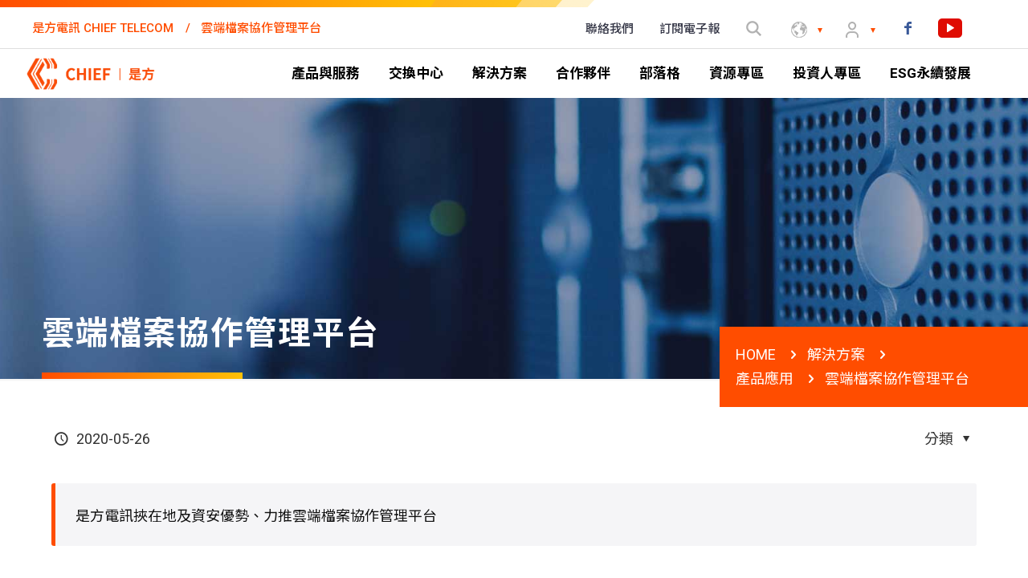

--- FILE ---
content_type: text/html; charset=UTF-8
request_url: https://www.chief.com.tw/portfolio-item/%E9%9B%B2%E7%AB%AF%E6%AA%94%E6%A1%88%E5%8D%94%E4%BD%9C%E7%AE%A1%E7%90%86%E5%B9%B3%E5%8F%B0/
body_size: 57108
content:
<!DOCTYPE html>
<html lang="zh-TW" class="no-js" itemscope itemtype="https://schema.org/WebPage">

<head>

<meta charset="UTF-8" />
<meta name="description" content="是方擁有全球密佈的聯外頻寬、專業通訊整合技術、國際雲端交換中心，以及台灣最大的網際網路交換中心，可提供整體解決方案與多樣化合作模式，協助客戶提升營運效力、強化競爭優勢。"/>
<meta name="keywords" content="是方電訊,CHIEFTELECOM"/>
<meta property="og:image" content="https://www.chief.com.tw/wp-content/uploads/2020/09/STL04187-scaled.jpg"/>
<meta property="og:url" content="https://www.chief.com.tw/portfolio-item/%E9%9B%B2%E7%AB%AF%E6%AA%94%E6%A1%88%E5%8D%94%E4%BD%9C%E7%AE%A1%E7%90%86%E5%B9%B3%E5%8F%B0/"/>
<meta property="og:type" content="article"/>
<meta property="og:title" content="雲端檔案協作管理平台"/>
<meta property="og:description" content=""/>
<meta property="fb:app_id" content="1003729956782328"/>
<link rel="alternate" hreflang="zh-TW" href="https://www.chief.com.tw/portfolio-item/%E9%9B%B2%E7%AB%AF%E6%AA%94%E6%A1%88%E5%8D%94%E4%BD%9C%E7%AE%A1%E7%90%86%E5%B9%B3%E5%8F%B0/"/>
<!-- Google tag (gtag.js) -->
<script async src="https://www.googletagmanager.com/gtag/js?id=G-G5JT3DCLLN"></script>
<script>
  window.dataLayer = window.dataLayer || [];
  function gtag(){dataLayer.push(arguments);}
  gtag('js', new Date());

  gtag('config', 'G-G5JT3DCLLN');
</script>

<!-- Event snippet for 電話號碼 conversion page -->
<script>
window.addEventListener('DOMContentLoaded', function(event){
document.querySelectorAll("a[href^='tel:070-1017-1136']").forEach(function(e){
e.addEventListener('click', function(){
gtag('event', 'conversion', {'send_to': 'AW-1036625793/jde6CO7si4IYEIHPpu4D'});
})
});
});
</script>


<script>
window.addEventListener('DOMContentLoaded', function(event){
   if(window.location.href.includes('demandform')){
      
  gtag('event', 'conversion', {'send_to': 'AW-1036625793/bXUICMOxkZgYEIHPpu4D'});
   }
});
</script><title>雲端檔案協作管理平台</title>
<meta name='robots' content='max-image-preview:large' />
<meta name="format-detection" content="telephone=no">
<meta name="viewport" content="width=device-width, initial-scale=1, maximum-scale=1" />
<link rel='dns-prefetch' href='//static.addtoany.com' />
<link rel='dns-prefetch' href='//fonts.googleapis.com' />
<script type="text/javascript">
/* <![CDATA[ */
window._wpemojiSettings = {"baseUrl":"https:\/\/s.w.org\/images\/core\/emoji\/14.0.0\/72x72\/","ext":".png","svgUrl":"https:\/\/s.w.org\/images\/core\/emoji\/14.0.0\/svg\/","svgExt":".svg","source":{"concatemoji":"https:\/\/www.chief.com.tw\/wp-includes\/js\/wp-emoji-release.min.js"}};
/*! This file is auto-generated */
!function(i,n){var o,s,e;function c(e){try{var t={supportTests:e,timestamp:(new Date).valueOf()};sessionStorage.setItem(o,JSON.stringify(t))}catch(e){}}function p(e,t,n){e.clearRect(0,0,e.canvas.width,e.canvas.height),e.fillText(t,0,0);var t=new Uint32Array(e.getImageData(0,0,e.canvas.width,e.canvas.height).data),r=(e.clearRect(0,0,e.canvas.width,e.canvas.height),e.fillText(n,0,0),new Uint32Array(e.getImageData(0,0,e.canvas.width,e.canvas.height).data));return t.every(function(e,t){return e===r[t]})}function u(e,t,n){switch(t){case"flag":return n(e,"\ud83c\udff3\ufe0f\u200d\u26a7\ufe0f","\ud83c\udff3\ufe0f\u200b\u26a7\ufe0f")?!1:!n(e,"\ud83c\uddfa\ud83c\uddf3","\ud83c\uddfa\u200b\ud83c\uddf3")&&!n(e,"\ud83c\udff4\udb40\udc67\udb40\udc62\udb40\udc65\udb40\udc6e\udb40\udc67\udb40\udc7f","\ud83c\udff4\u200b\udb40\udc67\u200b\udb40\udc62\u200b\udb40\udc65\u200b\udb40\udc6e\u200b\udb40\udc67\u200b\udb40\udc7f");case"emoji":return!n(e,"\ud83e\udef1\ud83c\udffb\u200d\ud83e\udef2\ud83c\udfff","\ud83e\udef1\ud83c\udffb\u200b\ud83e\udef2\ud83c\udfff")}return!1}function f(e,t,n){var r="undefined"!=typeof WorkerGlobalScope&&self instanceof WorkerGlobalScope?new OffscreenCanvas(300,150):i.createElement("canvas"),a=r.getContext("2d",{willReadFrequently:!0}),o=(a.textBaseline="top",a.font="600 32px Arial",{});return e.forEach(function(e){o[e]=t(a,e,n)}),o}function t(e){var t=i.createElement("script");t.src=e,t.defer=!0,i.head.appendChild(t)}"undefined"!=typeof Promise&&(o="wpEmojiSettingsSupports",s=["flag","emoji"],n.supports={everything:!0,everythingExceptFlag:!0},e=new Promise(function(e){i.addEventListener("DOMContentLoaded",e,{once:!0})}),new Promise(function(t){var n=function(){try{var e=JSON.parse(sessionStorage.getItem(o));if("object"==typeof e&&"number"==typeof e.timestamp&&(new Date).valueOf()<e.timestamp+604800&&"object"==typeof e.supportTests)return e.supportTests}catch(e){}return null}();if(!n){if("undefined"!=typeof Worker&&"undefined"!=typeof OffscreenCanvas&&"undefined"!=typeof URL&&URL.createObjectURL&&"undefined"!=typeof Blob)try{var e="postMessage("+f.toString()+"("+[JSON.stringify(s),u.toString(),p.toString()].join(",")+"));",r=new Blob([e],{type:"text/javascript"}),a=new Worker(URL.createObjectURL(r),{name:"wpTestEmojiSupports"});return void(a.onmessage=function(e){c(n=e.data),a.terminate(),t(n)})}catch(e){}c(n=f(s,u,p))}t(n)}).then(function(e){for(var t in e)n.supports[t]=e[t],n.supports.everything=n.supports.everything&&n.supports[t],"flag"!==t&&(n.supports.everythingExceptFlag=n.supports.everythingExceptFlag&&n.supports[t]);n.supports.everythingExceptFlag=n.supports.everythingExceptFlag&&!n.supports.flag,n.DOMReady=!1,n.readyCallback=function(){n.DOMReady=!0}}).then(function(){return e}).then(function(){var e;n.supports.everything||(n.readyCallback(),(e=n.source||{}).concatemoji?t(e.concatemoji):e.wpemoji&&e.twemoji&&(t(e.twemoji),t(e.wpemoji)))}))}((window,document),window._wpemojiSettings);
/* ]]> */
</script>
<style id='wp-emoji-styles-inline-css' type='text/css'>

	img.wp-smiley, img.emoji {
		display: inline !important;
		border: none !important;
		box-shadow: none !important;
		height: 1em !important;
		width: 1em !important;
		margin: 0 0.07em !important;
		vertical-align: -0.1em !important;
		background: none !important;
		padding: 0 !important;
	}
</style>
<link rel='stylesheet' id='wp-block-library-css' href='https://www.chief.com.tw/wp-includes/css/dist/block-library/style.min.css' type='text/css' media='all' />
<style id='classic-theme-styles-inline-css' type='text/css'>
/*! This file is auto-generated */
.wp-block-button__link{color:#fff;background-color:#32373c;border-radius:9999px;box-shadow:none;text-decoration:none;padding:calc(.667em + 2px) calc(1.333em + 2px);font-size:1.125em}.wp-block-file__button{background:#32373c;color:#fff;text-decoration:none}
</style>
<style id='global-styles-inline-css' type='text/css'>
body{--wp--preset--color--black: #000000;--wp--preset--color--cyan-bluish-gray: #abb8c3;--wp--preset--color--white: #ffffff;--wp--preset--color--pale-pink: #f78da7;--wp--preset--color--vivid-red: #cf2e2e;--wp--preset--color--luminous-vivid-orange: #ff6900;--wp--preset--color--luminous-vivid-amber: #fcb900;--wp--preset--color--light-green-cyan: #7bdcb5;--wp--preset--color--vivid-green-cyan: #00d084;--wp--preset--color--pale-cyan-blue: #8ed1fc;--wp--preset--color--vivid-cyan-blue: #0693e3;--wp--preset--color--vivid-purple: #9b51e0;--wp--preset--gradient--vivid-cyan-blue-to-vivid-purple: linear-gradient(135deg,rgba(6,147,227,1) 0%,rgb(155,81,224) 100%);--wp--preset--gradient--light-green-cyan-to-vivid-green-cyan: linear-gradient(135deg,rgb(122,220,180) 0%,rgb(0,208,130) 100%);--wp--preset--gradient--luminous-vivid-amber-to-luminous-vivid-orange: linear-gradient(135deg,rgba(252,185,0,1) 0%,rgba(255,105,0,1) 100%);--wp--preset--gradient--luminous-vivid-orange-to-vivid-red: linear-gradient(135deg,rgba(255,105,0,1) 0%,rgb(207,46,46) 100%);--wp--preset--gradient--very-light-gray-to-cyan-bluish-gray: linear-gradient(135deg,rgb(238,238,238) 0%,rgb(169,184,195) 100%);--wp--preset--gradient--cool-to-warm-spectrum: linear-gradient(135deg,rgb(74,234,220) 0%,rgb(151,120,209) 20%,rgb(207,42,186) 40%,rgb(238,44,130) 60%,rgb(251,105,98) 80%,rgb(254,248,76) 100%);--wp--preset--gradient--blush-light-purple: linear-gradient(135deg,rgb(255,206,236) 0%,rgb(152,150,240) 100%);--wp--preset--gradient--blush-bordeaux: linear-gradient(135deg,rgb(254,205,165) 0%,rgb(254,45,45) 50%,rgb(107,0,62) 100%);--wp--preset--gradient--luminous-dusk: linear-gradient(135deg,rgb(255,203,112) 0%,rgb(199,81,192) 50%,rgb(65,88,208) 100%);--wp--preset--gradient--pale-ocean: linear-gradient(135deg,rgb(255,245,203) 0%,rgb(182,227,212) 50%,rgb(51,167,181) 100%);--wp--preset--gradient--electric-grass: linear-gradient(135deg,rgb(202,248,128) 0%,rgb(113,206,126) 100%);--wp--preset--gradient--midnight: linear-gradient(135deg,rgb(2,3,129) 0%,rgb(40,116,252) 100%);--wp--preset--font-size--small: 13px;--wp--preset--font-size--medium: 20px;--wp--preset--font-size--large: 36px;--wp--preset--font-size--x-large: 42px;--wp--preset--spacing--20: 0.44rem;--wp--preset--spacing--30: 0.67rem;--wp--preset--spacing--40: 1rem;--wp--preset--spacing--50: 1.5rem;--wp--preset--spacing--60: 2.25rem;--wp--preset--spacing--70: 3.38rem;--wp--preset--spacing--80: 5.06rem;--wp--preset--shadow--natural: 6px 6px 9px rgba(0, 0, 0, 0.2);--wp--preset--shadow--deep: 12px 12px 50px rgba(0, 0, 0, 0.4);--wp--preset--shadow--sharp: 6px 6px 0px rgba(0, 0, 0, 0.2);--wp--preset--shadow--outlined: 6px 6px 0px -3px rgba(255, 255, 255, 1), 6px 6px rgba(0, 0, 0, 1);--wp--preset--shadow--crisp: 6px 6px 0px rgba(0, 0, 0, 1);}:where(.is-layout-flex){gap: 0.5em;}:where(.is-layout-grid){gap: 0.5em;}body .is-layout-flow > .alignleft{float: left;margin-inline-start: 0;margin-inline-end: 2em;}body .is-layout-flow > .alignright{float: right;margin-inline-start: 2em;margin-inline-end: 0;}body .is-layout-flow > .aligncenter{margin-left: auto !important;margin-right: auto !important;}body .is-layout-constrained > .alignleft{float: left;margin-inline-start: 0;margin-inline-end: 2em;}body .is-layout-constrained > .alignright{float: right;margin-inline-start: 2em;margin-inline-end: 0;}body .is-layout-constrained > .aligncenter{margin-left: auto !important;margin-right: auto !important;}body .is-layout-constrained > :where(:not(.alignleft):not(.alignright):not(.alignfull)){max-width: var(--wp--style--global--content-size);margin-left: auto !important;margin-right: auto !important;}body .is-layout-constrained > .alignwide{max-width: var(--wp--style--global--wide-size);}body .is-layout-flex{display: flex;}body .is-layout-flex{flex-wrap: wrap;align-items: center;}body .is-layout-flex > *{margin: 0;}body .is-layout-grid{display: grid;}body .is-layout-grid > *{margin: 0;}:where(.wp-block-columns.is-layout-flex){gap: 2em;}:where(.wp-block-columns.is-layout-grid){gap: 2em;}:where(.wp-block-post-template.is-layout-flex){gap: 1.25em;}:where(.wp-block-post-template.is-layout-grid){gap: 1.25em;}.has-black-color{color: var(--wp--preset--color--black) !important;}.has-cyan-bluish-gray-color{color: var(--wp--preset--color--cyan-bluish-gray) !important;}.has-white-color{color: var(--wp--preset--color--white) !important;}.has-pale-pink-color{color: var(--wp--preset--color--pale-pink) !important;}.has-vivid-red-color{color: var(--wp--preset--color--vivid-red) !important;}.has-luminous-vivid-orange-color{color: var(--wp--preset--color--luminous-vivid-orange) !important;}.has-luminous-vivid-amber-color{color: var(--wp--preset--color--luminous-vivid-amber) !important;}.has-light-green-cyan-color{color: var(--wp--preset--color--light-green-cyan) !important;}.has-vivid-green-cyan-color{color: var(--wp--preset--color--vivid-green-cyan) !important;}.has-pale-cyan-blue-color{color: var(--wp--preset--color--pale-cyan-blue) !important;}.has-vivid-cyan-blue-color{color: var(--wp--preset--color--vivid-cyan-blue) !important;}.has-vivid-purple-color{color: var(--wp--preset--color--vivid-purple) !important;}.has-black-background-color{background-color: var(--wp--preset--color--black) !important;}.has-cyan-bluish-gray-background-color{background-color: var(--wp--preset--color--cyan-bluish-gray) !important;}.has-white-background-color{background-color: var(--wp--preset--color--white) !important;}.has-pale-pink-background-color{background-color: var(--wp--preset--color--pale-pink) !important;}.has-vivid-red-background-color{background-color: var(--wp--preset--color--vivid-red) !important;}.has-luminous-vivid-orange-background-color{background-color: var(--wp--preset--color--luminous-vivid-orange) !important;}.has-luminous-vivid-amber-background-color{background-color: var(--wp--preset--color--luminous-vivid-amber) !important;}.has-light-green-cyan-background-color{background-color: var(--wp--preset--color--light-green-cyan) !important;}.has-vivid-green-cyan-background-color{background-color: var(--wp--preset--color--vivid-green-cyan) !important;}.has-pale-cyan-blue-background-color{background-color: var(--wp--preset--color--pale-cyan-blue) !important;}.has-vivid-cyan-blue-background-color{background-color: var(--wp--preset--color--vivid-cyan-blue) !important;}.has-vivid-purple-background-color{background-color: var(--wp--preset--color--vivid-purple) !important;}.has-black-border-color{border-color: var(--wp--preset--color--black) !important;}.has-cyan-bluish-gray-border-color{border-color: var(--wp--preset--color--cyan-bluish-gray) !important;}.has-white-border-color{border-color: var(--wp--preset--color--white) !important;}.has-pale-pink-border-color{border-color: var(--wp--preset--color--pale-pink) !important;}.has-vivid-red-border-color{border-color: var(--wp--preset--color--vivid-red) !important;}.has-luminous-vivid-orange-border-color{border-color: var(--wp--preset--color--luminous-vivid-orange) !important;}.has-luminous-vivid-amber-border-color{border-color: var(--wp--preset--color--luminous-vivid-amber) !important;}.has-light-green-cyan-border-color{border-color: var(--wp--preset--color--light-green-cyan) !important;}.has-vivid-green-cyan-border-color{border-color: var(--wp--preset--color--vivid-green-cyan) !important;}.has-pale-cyan-blue-border-color{border-color: var(--wp--preset--color--pale-cyan-blue) !important;}.has-vivid-cyan-blue-border-color{border-color: var(--wp--preset--color--vivid-cyan-blue) !important;}.has-vivid-purple-border-color{border-color: var(--wp--preset--color--vivid-purple) !important;}.has-vivid-cyan-blue-to-vivid-purple-gradient-background{background: var(--wp--preset--gradient--vivid-cyan-blue-to-vivid-purple) !important;}.has-light-green-cyan-to-vivid-green-cyan-gradient-background{background: var(--wp--preset--gradient--light-green-cyan-to-vivid-green-cyan) !important;}.has-luminous-vivid-amber-to-luminous-vivid-orange-gradient-background{background: var(--wp--preset--gradient--luminous-vivid-amber-to-luminous-vivid-orange) !important;}.has-luminous-vivid-orange-to-vivid-red-gradient-background{background: var(--wp--preset--gradient--luminous-vivid-orange-to-vivid-red) !important;}.has-very-light-gray-to-cyan-bluish-gray-gradient-background{background: var(--wp--preset--gradient--very-light-gray-to-cyan-bluish-gray) !important;}.has-cool-to-warm-spectrum-gradient-background{background: var(--wp--preset--gradient--cool-to-warm-spectrum) !important;}.has-blush-light-purple-gradient-background{background: var(--wp--preset--gradient--blush-light-purple) !important;}.has-blush-bordeaux-gradient-background{background: var(--wp--preset--gradient--blush-bordeaux) !important;}.has-luminous-dusk-gradient-background{background: var(--wp--preset--gradient--luminous-dusk) !important;}.has-pale-ocean-gradient-background{background: var(--wp--preset--gradient--pale-ocean) !important;}.has-electric-grass-gradient-background{background: var(--wp--preset--gradient--electric-grass) !important;}.has-midnight-gradient-background{background: var(--wp--preset--gradient--midnight) !important;}.has-small-font-size{font-size: var(--wp--preset--font-size--small) !important;}.has-medium-font-size{font-size: var(--wp--preset--font-size--medium) !important;}.has-large-font-size{font-size: var(--wp--preset--font-size--large) !important;}.has-x-large-font-size{font-size: var(--wp--preset--font-size--x-large) !important;}
.wp-block-navigation a:where(:not(.wp-element-button)){color: inherit;}
:where(.wp-block-post-template.is-layout-flex){gap: 1.25em;}:where(.wp-block-post-template.is-layout-grid){gap: 1.25em;}
:where(.wp-block-columns.is-layout-flex){gap: 2em;}:where(.wp-block-columns.is-layout-grid){gap: 2em;}
.wp-block-pullquote{font-size: 1.5em;line-height: 1.6;}
</style>
<link rel='stylesheet' id='rs-plugin-settings-css' href='https://www.chief.com.tw/wp-content/plugins/revslider/public/assets/css/rs6.css' type='text/css' media='all' />
<style id='rs-plugin-settings-inline-css' type='text/css'>
#rs-demo-id {}
</style>
<link rel='stylesheet' id='style-css' href='https://www.chief.com.tw/wp-content/themes/betheme/style.css' type='text/css' media='all' />
<link rel='stylesheet' id='mfn-base-css' href='https://www.chief.com.tw/wp-content/themes/betheme/css/base.css' type='text/css' media='all' />
<link rel='stylesheet' id='mfn-layout-css' href='https://www.chief.com.tw/wp-content/themes/betheme/css/layout.css' type='text/css' media='all' />
<link rel='stylesheet' id='mfn-shortcodes-css' href='https://www.chief.com.tw/wp-content/themes/betheme/css/shortcodes.css' type='text/css' media='all' />
<link rel='stylesheet' id='mfn-animations-css' href='https://www.chief.com.tw/wp-content/themes/betheme/assets/animations/animations.min.css' type='text/css' media='all' />
<link rel='stylesheet' id='mfn-jquery-ui-css' href='https://www.chief.com.tw/wp-content/themes/betheme/assets/ui/jquery.ui.all.css' type='text/css' media='all' />
<link rel='stylesheet' id='mfn-jplayer-css' href='https://www.chief.com.tw/wp-content/themes/betheme/assets/jplayer/css/jplayer.blue.monday.css' type='text/css' media='all' />
<link rel='stylesheet' id='mfn-responsive-css' href='https://www.chief.com.tw/wp-content/themes/betheme/css/responsive.css' type='text/css' media='all' />
<link rel='stylesheet' id='mfn-fonts-css' href='https://fonts.googleapis.com/css?family=Roboto%3A1%2C300%2C400%2C400italic%2C500%2C600%2C700%2C700italic%7CNoto+Sans+TC%3A1%2C300%2C400%2C400italic%2C500%2C600%2C700%2C700italic%7CNoto+Serif+TC%3A1%2C300%2C400%2C400italic%2C500%2C600%2C700%2C700italic%7CBarlow+Condensed%3A1%2C300%2C400%2C400italic%2C500%2C600%2C700%2C700italic' type='text/css' media='all' />
<link rel='stylesheet' id='tablepress-default-css' href='https://www.chief.com.tw/wp-content/plugins/tablepress/css/default.min.css' type='text/css' media='all' />
<link rel='stylesheet' id='js_composer_front-css' href='https://www.chief.com.tw/wp-content/plugins/js_composer/assets/css/js_composer.min.css' type='text/css' media='all' />
<link rel='stylesheet' id='addtoany-css' href='https://www.chief.com.tw/wp-content/plugins/add-to-any/addtoany.min.css' type='text/css' media='all' />
<style id='mfn-dynamic-inline-css' type='text/css'>
body:not(.template-slider) #Header_wrapper{background-image:url(https://www.chief.com.tw/wp-content/uploads/2020/05/page-banner.jpg);background-repeat:no-repeat;background-position:center top;background-size:cover}
@media only screen and (min-width: 1240px){body:not(.header-simple) #Top_bar #menu{display:block!important}.tr-menu #Top_bar #menu{background:none!important}#Top_bar .menu > li > ul.mfn-megamenu{width:984px}#Top_bar .menu > li > ul.mfn-megamenu > li{float:left}#Top_bar .menu > li > ul.mfn-megamenu > li.mfn-megamenu-cols-1{width:100%}#Top_bar .menu > li > ul.mfn-megamenu > li.mfn-megamenu-cols-2{width:50%}#Top_bar .menu > li > ul.mfn-megamenu > li.mfn-megamenu-cols-3{width:33.33%}#Top_bar .menu > li > ul.mfn-megamenu > li.mfn-megamenu-cols-4{width:25%}#Top_bar .menu > li > ul.mfn-megamenu > li.mfn-megamenu-cols-5{width:20%}#Top_bar .menu > li > ul.mfn-megamenu > li.mfn-megamenu-cols-6{width:16.66%}#Top_bar .menu > li > ul.mfn-megamenu > li > ul{display:block!important;position:inherit;left:auto;top:auto;border-width:0 1px 0 0}#Top_bar .menu > li > ul.mfn-megamenu > li:last-child > ul{border:0}#Top_bar .menu > li > ul.mfn-megamenu > li > ul li{width:auto}#Top_bar .menu > li > ul.mfn-megamenu a.mfn-megamenu-title{text-transform:uppercase;font-weight:400;background:none}#Top_bar .menu > li > ul.mfn-megamenu a .menu-arrow{display:none}.menuo-right #Top_bar .menu > li > ul.mfn-megamenu{left:auto;right:0}.menuo-right #Top_bar .menu > li > ul.mfn-megamenu-bg{box-sizing:border-box}#Top_bar .menu > li > ul.mfn-megamenu-bg{padding:20px 166px 20px 20px;background-repeat:no-repeat;background-position:right bottom}.rtl #Top_bar .menu > li > ul.mfn-megamenu-bg{padding-left:166px;padding-right:20px;background-position:left bottom}#Top_bar .menu > li > ul.mfn-megamenu-bg > li{background:none}#Top_bar .menu > li > ul.mfn-megamenu-bg > li a{border:none}#Top_bar .menu > li > ul.mfn-megamenu-bg > li > ul{background:none!important;-webkit-box-shadow:0 0 0 0;-moz-box-shadow:0 0 0 0;box-shadow:0 0 0 0}.mm-vertical #Top_bar .container{position:relative;}.mm-vertical #Top_bar .top_bar_left{position:static;}.mm-vertical #Top_bar .menu > li ul{box-shadow:0 0 0 0 transparent!important;background-image:none;}.mm-vertical #Top_bar .menu > li > ul.mfn-megamenu{width:98%!important;margin:0 1%;padding:20px 0;}.mm-vertical.header-plain #Top_bar .menu > li > ul.mfn-megamenu{width:100%!important;margin:0;}.mm-vertical #Top_bar .menu > li > ul.mfn-megamenu > li{display:table-cell;float:none!important;width:10%;padding:0 15px;border-right:1px solid rgba(0, 0, 0, 0.05);}.mm-vertical #Top_bar .menu > li > ul.mfn-megamenu > li:last-child{border-right-width:0}.mm-vertical #Top_bar .menu > li > ul.mfn-megamenu > li.hide-border{border-right-width:0}.mm-vertical #Top_bar .menu > li > ul.mfn-megamenu > li a{border-bottom-width:0;padding:9px 15px;line-height:120%;}.mm-vertical #Top_bar .menu > li > ul.mfn-megamenu a.mfn-megamenu-title{font-weight:700;}.rtl .mm-vertical #Top_bar .menu > li > ul.mfn-megamenu > li:first-child{border-right-width:0}.rtl .mm-vertical #Top_bar .menu > li > ul.mfn-megamenu > li:last-child{border-right-width:1px}.header-plain:not(.menuo-right) #Header .top_bar_left{width:auto!important}.header-stack.header-center #Top_bar #menu{display:inline-block!important}.header-simple #Top_bar #menu{display:none;height:auto;width:300px;bottom:auto;top:100%;right:1px;position:absolute;margin:0}.header-simple #Header a.responsive-menu-toggle{display:block;right:10px}.header-simple #Top_bar #menu > ul{width:100%;float:left}.header-simple #Top_bar #menu ul li{width:100%;padding-bottom:0;border-right:0;position:relative}.header-simple #Top_bar #menu ul li a{padding:0 20px;margin:0;display:block;height:auto;line-height:normal;border:none}.header-simple #Top_bar #menu ul li a:after{display:none}.header-simple #Top_bar #menu ul li a span{border:none;line-height:44px;display:inline;padding:0}.header-simple #Top_bar #menu ul li.submenu .menu-toggle{display:block;position:absolute;right:0;top:0;width:44px;height:44px;line-height:44px;font-size:30px;font-weight:300;text-align:center;cursor:pointer;color:#444;opacity:0.33;}.header-simple #Top_bar #menu ul li.submenu .menu-toggle:after{content:"+"}.header-simple #Top_bar #menu ul li.hover > .menu-toggle:after{content:"-"}.header-simple #Top_bar #menu ul li.hover a{border-bottom:0}.header-simple #Top_bar #menu ul.mfn-megamenu li .menu-toggle{display:none}.header-simple #Top_bar #menu ul li ul{position:relative!important;left:0!important;top:0;padding:0;margin:0!important;width:auto!important;background-image:none}.header-simple #Top_bar #menu ul li ul li{width:100%!important;display:block;padding:0;}.header-simple #Top_bar #menu ul li ul li a{padding:0 20px 0 30px}.header-simple #Top_bar #menu ul li ul li a .menu-arrow{display:none}.header-simple #Top_bar #menu ul li ul li a span{padding:0}.header-simple #Top_bar #menu ul li ul li a span:after{display:none!important}.header-simple #Top_bar .menu > li > ul.mfn-megamenu a.mfn-megamenu-title{text-transform:uppercase;font-weight:400}.header-simple #Top_bar .menu > li > ul.mfn-megamenu > li > ul{display:block!important;position:inherit;left:auto;top:auto}.header-simple #Top_bar #menu ul li ul li ul{border-left:0!important;padding:0;top:0}.header-simple #Top_bar #menu ul li ul li ul li a{padding:0 20px 0 40px}.rtl.header-simple #Top_bar #menu{left:1px;right:auto}.rtl.header-simple #Top_bar a.responsive-menu-toggle{left:10px;right:auto}.rtl.header-simple #Top_bar #menu ul li.submenu .menu-toggle{left:0;right:auto}.rtl.header-simple #Top_bar #menu ul li ul{left:auto!important;right:0!important}.rtl.header-simple #Top_bar #menu ul li ul li a{padding:0 30px 0 20px}.rtl.header-simple #Top_bar #menu ul li ul li ul li a{padding:0 40px 0 20px}.menu-highlight #Top_bar .menu > li{margin:0 2px}.menu-highlight:not(.header-creative) #Top_bar .menu > li > a{margin:20px 0;padding:0;-webkit-border-radius:5px;border-radius:5px}.menu-highlight #Top_bar .menu > li > a:after{display:none}.menu-highlight #Top_bar .menu > li > a span:not(.description){line-height:50px}.menu-highlight #Top_bar .menu > li > a span.description{display:none}.menu-highlight.header-stack #Top_bar .menu > li > a{margin:10px 0!important}.menu-highlight.header-stack #Top_bar .menu > li > a span:not(.description){line-height:40px}.menu-highlight.header-transparent #Top_bar .menu > li > a{margin:5px 0}.menu-highlight.header-simple #Top_bar #menu ul li,.menu-highlight.header-creative #Top_bar #menu ul li{margin:0}.menu-highlight.header-simple #Top_bar #menu ul li > a,.menu-highlight.header-creative #Top_bar #menu ul li > a{-webkit-border-radius:0;border-radius:0}.menu-highlight:not(.header-fixed):not(.header-simple) #Top_bar.is-sticky .menu > li > a{margin:10px 0!important;padding:5px 0!important}.menu-highlight:not(.header-fixed):not(.header-simple) #Top_bar.is-sticky .menu > li > a span{line-height:30px!important}.header-modern.menu-highlight.menuo-right .menu_wrapper{margin-right:20px}.menu-line-below #Top_bar .menu > li > a:after{top:auto;bottom:-4px}.menu-line-below #Top_bar.is-sticky .menu > li > a:after{top:auto;bottom:-4px}.menu-line-below-80 #Top_bar:not(.is-sticky) .menu > li > a:after{height:4px;left:10%;top:50%;margin-top:20px;width:80%}.menu-line-below-80-1 #Top_bar:not(.is-sticky) .menu > li > a:after{height:1px;left:10%;top:50%;margin-top:20px;width:80%}.menu-link-color #Top_bar .menu > li > a:after{display:none!important}.menu-arrow-top #Top_bar .menu > li > a:after{background:none repeat scroll 0 0 rgba(0,0,0,0)!important;border-color:#ccc transparent transparent;border-style:solid;border-width:7px 7px 0;display:block;height:0;left:50%;margin-left:-7px;top:0!important;width:0}.menu-arrow-top #Top_bar.is-sticky .menu > li > a:after{top:0!important}.menu-arrow-bottom #Top_bar .menu > li > a:after{background:none!important;border-color:transparent transparent #ccc;border-style:solid;border-width:0 7px 7px;display:block;height:0;left:50%;margin-left:-7px;top:auto;bottom:0;width:0}.menu-arrow-bottom #Top_bar.is-sticky .menu > li > a:after{top:auto;bottom:0}.menuo-no-borders #Top_bar .menu > li > a span{border-width:0!important}.menuo-no-borders #Header_creative #Top_bar .menu > li > a span{border-bottom-width:0}.menuo-no-borders.header-plain #Top_bar a#header_cart,.menuo-no-borders.header-plain #Top_bar a#search_button,.menuo-no-borders.header-plain #Top_bar .wpml-languages,.menuo-no-borders.header-plain #Top_bar a.action_button{border-width:0}.menuo-right #Top_bar .menu_wrapper{float:right}.menuo-right.header-stack:not(.header-center) #Top_bar .menu_wrapper{margin-right:150px}body.header-creative{padding-left:50px}body.header-creative.header-open{padding-left:250px}body.error404,body.under-construction,body.template-blank{padding-left:0!important}.header-creative.footer-fixed #Footer,.header-creative.footer-sliding #Footer,.header-creative.footer-stick #Footer.is-sticky{box-sizing:border-box;padding-left:50px;}.header-open.footer-fixed #Footer,.header-open.footer-sliding #Footer,.header-creative.footer-stick #Footer.is-sticky{padding-left:250px;}.header-rtl.header-creative.footer-fixed #Footer,.header-rtl.header-creative.footer-sliding #Footer,.header-rtl.header-creative.footer-stick #Footer.is-sticky{padding-left:0;padding-right:50px;}.header-rtl.header-open.footer-fixed #Footer,.header-rtl.header-open.footer-sliding #Footer,.header-rtl.header-creative.footer-stick #Footer.is-sticky{padding-right:250px;}#Header_creative{background-color:#fff;position:fixed;width:250px;height:100%;left:-200px;top:0;z-index:9002;-webkit-box-shadow:2px 0 4px 2px rgba(0,0,0,.15);box-shadow:2px 0 4px 2px rgba(0,0,0,.15)}#Header_creative .container{width:100%}#Header_creative .creative-wrapper{opacity:0;margin-right:50px}#Header_creative a.creative-menu-toggle{display:block;width:34px;height:34px;line-height:34px;font-size:22px;text-align:center;position:absolute;top:10px;right:8px;border-radius:3px}.admin-bar #Header_creative a.creative-menu-toggle{top:42px}#Header_creative #Top_bar{position:static;width:100%}#Header_creative #Top_bar .top_bar_left{width:100%!important;float:none}#Header_creative #Top_bar .top_bar_right{width:100%!important;float:none;height:auto;margin-bottom:35px;text-align:center;padding:0 20px;top:0;-webkit-box-sizing:border-box;-moz-box-sizing:border-box;box-sizing:border-box}#Header_creative #Top_bar .top_bar_right:before{display:none}#Header_creative #Top_bar .top_bar_right_wrapper{top:0}#Header_creative #Top_bar .logo{float:none;text-align:center;margin:15px 0}#Header_creative #Top_bar #menu{background-color:transparent}#Header_creative #Top_bar .menu_wrapper{float:none;margin:0 0 30px}#Header_creative #Top_bar .menu > li{width:100%;float:none;position:relative}#Header_creative #Top_bar .menu > li > a{padding:0;text-align:center}#Header_creative #Top_bar .menu > li > a:after{display:none}#Header_creative #Top_bar .menu > li > a span{border-right:0;border-bottom-width:1px;line-height:38px}#Header_creative #Top_bar .menu li ul{left:100%;right:auto;top:0;box-shadow:2px 2px 2px 0 rgba(0,0,0,0.03);-webkit-box-shadow:2px 2px 2px 0 rgba(0,0,0,0.03)}#Header_creative #Top_bar .menu > li > ul.mfn-megamenu{margin:0;width:700px!important;}#Header_creative #Top_bar .menu > li > ul.mfn-megamenu > li > ul{left:0}#Header_creative #Top_bar .menu li ul li a{padding-top:9px;padding-bottom:8px}#Header_creative #Top_bar .menu li ul li ul{top:0}#Header_creative #Top_bar .menu > li > a span.description{display:block;font-size:13px;line-height:28px!important;clear:both}#Header_creative #Top_bar .search_wrapper{left:100%;top:auto;bottom:0}#Header_creative #Top_bar a#header_cart{display:inline-block;float:none;top:3px}#Header_creative #Top_bar a#search_button{display:inline-block;float:none;top:3px}#Header_creative #Top_bar .wpml-languages{display:inline-block;float:none;top:0}#Header_creative #Top_bar .wpml-languages.enabled:hover a.active{padding-bottom:11px}#Header_creative #Top_bar .action_button{display:inline-block;float:none;top:16px;margin:0}#Header_creative #Top_bar .banner_wrapper{display:block;text-align:center}#Header_creative #Top_bar .banner_wrapper img{max-width:100%;height:auto;display:inline-block}#Header_creative #Action_bar{display:none;position:absolute;bottom:0;top:auto;clear:both;padding:0 20px;box-sizing:border-box}#Header_creative #Action_bar .contact_details{text-align:center;margin-bottom:20px}#Header_creative #Action_bar .contact_details li{padding:0}#Header_creative #Action_bar .social{float:none;text-align:center;padding:5px 0 15px}#Header_creative #Action_bar .social li{margin-bottom:2px}#Header_creative #Action_bar .social-menu{float:none;text-align:center}#Header_creative #Action_bar .social-menu li{border-color:rgba(0,0,0,.1)}#Header_creative .social li a{color:rgba(0,0,0,.5)}#Header_creative .social li a:hover{color:#000}#Header_creative .creative-social{position:absolute;bottom:10px;right:0;width:50px}#Header_creative .creative-social li{display:block;float:none;width:100%;text-align:center;margin-bottom:5px}.header-creative .fixed-nav.fixed-nav-prev{margin-left:50px}.header-creative.header-open .fixed-nav.fixed-nav-prev{margin-left:250px}.menuo-last #Header_creative #Top_bar .menu li.last ul{top:auto;bottom:0}.header-open #Header_creative{left:0}.header-open #Header_creative .creative-wrapper{opacity:1;margin:0!important;}.header-open #Header_creative .creative-menu-toggle,.header-open #Header_creative .creative-social{display:none}.header-open #Header_creative #Action_bar{display:block}body.header-rtl.header-creative{padding-left:0;padding-right:50px}.header-rtl #Header_creative{left:auto;right:-200px}.header-rtl #Header_creative .creative-wrapper{margin-left:50px;margin-right:0}.header-rtl #Header_creative a.creative-menu-toggle{left:8px;right:auto}.header-rtl #Header_creative .creative-social{left:0;right:auto}.header-rtl #Footer #back_to_top.sticky{right:125px}.header-rtl #popup_contact{right:70px}.header-rtl #Header_creative #Top_bar .menu li ul{left:auto;right:100%}.header-rtl #Header_creative #Top_bar .search_wrapper{left:auto;right:100%;}.header-rtl .fixed-nav.fixed-nav-prev{margin-left:0!important}.header-rtl .fixed-nav.fixed-nav-next{margin-right:50px}body.header-rtl.header-creative.header-open{padding-left:0;padding-right:250px!important}.header-rtl.header-open #Header_creative{left:auto;right:0}.header-rtl.header-open #Footer #back_to_top.sticky{right:325px}.header-rtl.header-open #popup_contact{right:270px}.header-rtl.header-open .fixed-nav.fixed-nav-next{margin-right:250px}#Header_creative.active{left:-1px;}.header-rtl #Header_creative.active{left:auto;right:-1px;}#Header_creative.active .creative-wrapper{opacity:1;margin:0}.header-creative .vc_row[data-vc-full-width]{padding-left:50px}.header-creative.header-open .vc_row[data-vc-full-width]{padding-left:250px}.header-open .vc_parallax .vc_parallax-inner { left:auto; width: calc(100% - 250px); }.header-open.header-rtl .vc_parallax .vc_parallax-inner { left:0; right:auto; }#Header_creative.scroll{height:100%;overflow-y:auto}#Header_creative.scroll:not(.dropdown) .menu li ul{display:none!important}#Header_creative.scroll #Action_bar{position:static}#Header_creative.dropdown{outline:none}#Header_creative.dropdown #Top_bar .menu_wrapper{float:left}#Header_creative.dropdown #Top_bar #menu ul li{position:relative;float:left}#Header_creative.dropdown #Top_bar #menu ul li a:after{display:none}#Header_creative.dropdown #Top_bar #menu ul li a span{line-height:38px;padding:0}#Header_creative.dropdown #Top_bar #menu ul li.submenu .menu-toggle{display:block;position:absolute;right:0;top:0;width:38px;height:38px;line-height:38px;font-size:26px;font-weight:300;text-align:center;cursor:pointer;color:#444;opacity:0.33;}#Header_creative.dropdown #Top_bar #menu ul li.submenu .menu-toggle:after{content:"+"}#Header_creative.dropdown #Top_bar #menu ul li.hover > .menu-toggle:after{content:"-"}#Header_creative.dropdown #Top_bar #menu ul li.hover a{border-bottom:0}#Header_creative.dropdown #Top_bar #menu ul.mfn-megamenu li .menu-toggle{display:none}#Header_creative.dropdown #Top_bar #menu ul li ul{position:relative!important;left:0!important;top:0;padding:0;margin-left:0!important;width:auto!important;background-image:none}#Header_creative.dropdown #Top_bar #menu ul li ul li{width:100%!important}#Header_creative.dropdown #Top_bar #menu ul li ul li a{padding:0 10px;text-align:center}#Header_creative.dropdown #Top_bar #menu ul li ul li a .menu-arrow{display:none}#Header_creative.dropdown #Top_bar #menu ul li ul li a span{padding:0}#Header_creative.dropdown #Top_bar #menu ul li ul li a span:after{display:none!important}#Header_creative.dropdown #Top_bar .menu > li > ul.mfn-megamenu a.mfn-megamenu-title{text-transform:uppercase;font-weight:400}#Header_creative.dropdown #Top_bar .menu > li > ul.mfn-megamenu > li > ul{display:block!important;position:inherit;left:auto;top:auto}#Header_creative.dropdown #Top_bar #menu ul li ul li ul{border-left:0!important;padding:0;top:0}#Header_creative{transition: left .5s ease-in-out, right .5s ease-in-out;}#Header_creative .creative-wrapper{transition: opacity .5s ease-in-out, margin 0s ease-in-out .5s;}#Header_creative.active .creative-wrapper{transition: opacity .5s ease-in-out, margin 0s ease-in-out;}}@media only screen and (min-width: 768px){#Top_bar.is-sticky{position:fixed!important;width:100%;left:0;top:-60px;height:60px;z-index:701;background:#fff;opacity:.97;-webkit-box-shadow:0 2px 5px 0 rgba(0,0,0,0.1);-moz-box-shadow:0 2px 5px 0 rgba(0,0,0,0.1);box-shadow:0 2px 5px 0 rgba(0,0,0,0.1)}.layout-boxed.header-boxed #Top_bar.is-sticky{max-width:1240px;left:50%;-webkit-transform:translateX(-50%);transform:translateX(-50%)}#Top_bar.is-sticky .top_bar_left,#Top_bar.is-sticky .top_bar_right,#Top_bar.is-sticky .top_bar_right:before{background:none}#Top_bar.is-sticky .top_bar_right{top:-4px;height:auto;}#Top_bar.is-sticky .top_bar_right_wrapper{top:15px}.header-plain #Top_bar.is-sticky .top_bar_right_wrapper{top:0}#Top_bar.is-sticky .logo{width:auto;margin:0 30px 0 20px;padding:0}#Top_bar.is-sticky #logo,#Top_bar.is-sticky .custom-logo-link{padding:5px 0!important;height:50px!important;line-height:50px!important}.logo-no-sticky-padding #Top_bar.is-sticky #logo{height:60px!important;line-height:60px!important}#Top_bar.is-sticky #logo img.logo-main{display:none}#Top_bar.is-sticky #logo img.logo-sticky{display:inline;max-height:35px;}#Top_bar.is-sticky .menu_wrapper{clear:none}#Top_bar.is-sticky .menu_wrapper .menu > li > a{padding:15px 0}#Top_bar.is-sticky .menu > li > a,#Top_bar.is-sticky .menu > li > a span{line-height:30px}#Top_bar.is-sticky .menu > li > a:after{top:auto;bottom:-4px}#Top_bar.is-sticky .menu > li > a span.description{display:none}#Top_bar.is-sticky .secondary_menu_wrapper,#Top_bar.is-sticky .banner_wrapper{display:none}.header-overlay #Top_bar.is-sticky{display:none}.sticky-dark #Top_bar.is-sticky,.sticky-dark #Top_bar.is-sticky #menu{background:rgba(0,0,0,.8)}.sticky-dark #Top_bar.is-sticky .menu > li:not(.current-menu-item) > a{color:#fff}.sticky-dark #Top_bar.is-sticky .top_bar_right a:not(.action_button){color:rgba(255,255,255,.8)}.sticky-dark #Top_bar.is-sticky .wpml-languages a.active,.sticky-dark #Top_bar.is-sticky .wpml-languages ul.wpml-lang-dropdown{background:rgba(0,0,0,0.1);border-color:rgba(0,0,0,0.1)}.sticky-white #Top_bar.is-sticky,.sticky-white #Top_bar.is-sticky #menu{background:rgba(255,255,255,.8)}.sticky-white #Top_bar.is-sticky .menu > li:not(.current-menu-item) > a{color:#222}.sticky-white #Top_bar.is-sticky .top_bar_right a:not(.action_button){color:rgba(0,0,0,.8)}.sticky-white #Top_bar.is-sticky .wpml-languages a.active,.sticky-white #Top_bar.is-sticky .wpml-languages ul.wpml-lang-dropdown{background:rgba(255,255,255,0.1);border-color:rgba(0,0,0,0.1)}}@media only screen and (max-width: 1239px){#Top_bar #menu{display:none;height:auto;width:300px;bottom:auto;top:100%;right:1px;position:absolute;margin:0}#Top_bar a.responsive-menu-toggle{display:block}#Top_bar #menu > ul{width:100%;float:left}#Top_bar #menu ul li{width:100%;padding-bottom:0;border-right:0;position:relative}#Top_bar #menu ul li a{padding:0 25px;margin:0;display:block;height:auto;line-height:normal;border:none}#Top_bar #menu ul li a:after{display:none}#Top_bar #menu ul li a span{border:none;line-height:44px;display:inline;padding:0}#Top_bar #menu ul li a span.description{margin:0 0 0 5px}#Top_bar #menu ul li.submenu .menu-toggle{display:block;position:absolute;right:15px;top:0;width:44px;height:44px;line-height:44px;font-size:30px;font-weight:300;text-align:center;cursor:pointer;color:#444;opacity:0.33;}#Top_bar #menu ul li.submenu .menu-toggle:after{content:"+"}#Top_bar #menu ul li.hover > .menu-toggle:after{content:"-"}#Top_bar #menu ul li.hover a{border-bottom:0}#Top_bar #menu ul li a span:after{display:none!important}#Top_bar #menu ul.mfn-megamenu li .menu-toggle{display:none}#Top_bar #menu ul li ul{position:relative!important;left:0!important;top:0;padding:0;margin-left:0!important;width:auto!important;background-image:none!important;box-shadow:0 0 0 0 transparent!important;-webkit-box-shadow:0 0 0 0 transparent!important}#Top_bar #menu ul li ul li{width:100%!important}#Top_bar #menu ul li ul li a{padding:0 20px 0 35px}#Top_bar #menu ul li ul li a .menu-arrow{display:none}#Top_bar #menu ul li ul li a span{padding:0}#Top_bar #menu ul li ul li a span:after{display:none!important}#Top_bar .menu > li > ul.mfn-megamenu a.mfn-megamenu-title{text-transform:uppercase;font-weight:400}#Top_bar .menu > li > ul.mfn-megamenu > li > ul{display:block!important;position:inherit;left:auto;top:auto}#Top_bar #menu ul li ul li ul{border-left:0!important;padding:0;top:0}#Top_bar #menu ul li ul li ul li a{padding:0 20px 0 45px}.rtl #Top_bar #menu{left:1px;right:auto}.rtl #Top_bar a.responsive-menu-toggle{left:20px;right:auto}.rtl #Top_bar #menu ul li.submenu .menu-toggle{left:15px;right:auto;border-left:none;border-right:1px solid #eee}.rtl #Top_bar #menu ul li ul{left:auto!important;right:0!important}.rtl #Top_bar #menu ul li ul li a{padding:0 30px 0 20px}.rtl #Top_bar #menu ul li ul li ul li a{padding:0 40px 0 20px}.header-stack .menu_wrapper a.responsive-menu-toggle{position:static!important;margin:11px 0!important}.header-stack .menu_wrapper #menu{left:0;right:auto}.rtl.header-stack #Top_bar #menu{left:auto;right:0}.admin-bar #Header_creative{top:32px}.header-creative.layout-boxed{padding-top:85px}.header-creative.layout-full-width #Wrapper{padding-top:60px}#Header_creative{position:fixed;width:100%;left:0!important;top:0;z-index:1001}#Header_creative .creative-wrapper{display:block!important;opacity:1!important}#Header_creative .creative-menu-toggle,#Header_creative .creative-social{display:none!important;opacity:1!important}#Header_creative #Top_bar{position:static;width:100%}#Header_creative #Top_bar #logo,#Header_creative #Top_bar .custom-logo-link{height:50px;line-height:50px;padding:5px 0}#Header_creative #Top_bar #logo img.logo-sticky{max-height:40px!important}#Header_creative #logo img.logo-main{display:none}#Header_creative #logo img.logo-sticky{display:inline-block}.logo-no-sticky-padding #Header_creative #Top_bar #logo{height:60px;line-height:60px;padding:0}.logo-no-sticky-padding #Header_creative #Top_bar #logo img.logo-sticky{max-height:60px!important}#Header_creative #Action_bar{display:none}#Header_creative #Top_bar .top_bar_right{height:60px;top:0}#Header_creative #Top_bar .top_bar_right:before{display:none}#Header_creative #Top_bar .top_bar_right_wrapper{top:0;padding-top:9px}#Header_creative.scroll{overflow:visible!important}}#Header_wrapper, #Intro {background-color: #232323;}#Subheader {background-color: rgba(247,247,247,0);}.header-classic #Action_bar, .header-fixed #Action_bar, .header-plain #Action_bar, .header-split #Action_bar, .header-stack #Action_bar {background-color: #292b33;}#Sliding-top {background-color: #545454;}#Sliding-top a.sliding-top-control {border-right-color: #545454;}#Sliding-top.st-center a.sliding-top-control,#Sliding-top.st-left a.sliding-top-control {border-top-color: #545454;}#Footer {background-color: #ffffff;}body, ul.timeline_items, .icon_box a .desc, .icon_box a:hover .desc, .feature_list ul li a, .list_item a, .list_item a:hover,.widget_recent_entries ul li a, .flat_box a, .flat_box a:hover, .story_box .desc, .content_slider.carouselul li a .title,.content_slider.flat.description ul li .desc, .content_slider.flat.description ul li a .desc, .post-nav.minimal a i {color: #333333;}.post-nav.minimal a svg {fill: #333333;}.themecolor, .opening_hours .opening_hours_wrapper li span, .fancy_heading_icon .icon_top,.fancy_heading_arrows .icon-right-dir, .fancy_heading_arrows .icon-left-dir, .fancy_heading_line .title,.button-love a.mfn-love, .format-link .post-title .icon-link, .pager-single > span, .pager-single a:hover,.widget_meta ul, .widget_pages ul, .widget_rss ul, .widget_mfn_recent_comments ul li:after, .widget_archive ul,.widget_recent_comments ul li:after, .widget_nav_menu ul, .woocommerce ul.products li.product .price, .shop_slider .shop_slider_ul li .item_wrapper .price,.woocommerce-page ul.products li.product .price, .widget_price_filter .price_label .from, .widget_price_filter .price_label .to,.woocommerce ul.product_list_widget li .quantity .amount, .woocommerce .product div.entry-summary .price, .woocommerce .star-rating span,#Error_404 .error_pic i, .style-simple #Filters .filters_wrapper ul li a:hover, .style-simple #Filters .filters_wrapper ul li.current-cat a,.style-simple .quick_fact .title {color: #d01108;}.themebg,#comments .commentlist > li .reply a.comment-reply-link,#Filters .filters_wrapper ul li a:hover,#Filters .filters_wrapper ul li.current-cat a,.fixed-nav .arrow,.offer_thumb .slider_pagination a:before,.offer_thumb .slider_pagination a.selected:after,.pager .pages a:hover,.pager .pages a.active,.pager .pages span.page-numbers.current,.pager-single span:after,.portfolio_group.exposure .portfolio-item .desc-inner .line,.Recent_posts ul li .desc:after,.Recent_posts ul li .photo .c,.slider_pagination a.selected,.slider_pagination .slick-active a,.slider_pagination a.selected:after,.slider_pagination .slick-active a:after,.testimonials_slider .slider_images,.testimonials_slider .slider_images a:after,.testimonials_slider .slider_images:before,#Top_bar a#header_cart span,.widget_categories ul,.widget_mfn_menu ul li a:hover,.widget_mfn_menu ul li.current-menu-item:not(.current-menu-ancestor) > a,.widget_mfn_menu ul li.current_page_item:not(.current_page_ancestor) > a,.widget_product_categories ul,.widget_recent_entries ul li:after,.woocommerce-account table.my_account_orders .order-number a,.woocommerce-MyAccount-navigation ul li.is-active a,.style-simple .accordion .question:after,.style-simple .faq .question:after,.style-simple .icon_box .desc_wrapper .title:before,.style-simple #Filters .filters_wrapper ul li a:after,.style-simple .article_box .desc_wrapper p:after,.style-simple .sliding_box .desc_wrapper:after,.style-simple .trailer_box:hover .desc,.tp-bullets.simplebullets.round .bullet.selected,.tp-bullets.simplebullets.round .bullet.selected:after,.tparrows.default,.tp-bullets.tp-thumbs .bullet.selected:after{background-color: #d01108;}.Latest_news ul li .photo, .Recent_posts.blog_news ul li .photo, .style-simple .opening_hours .opening_hours_wrapper li label,.style-simple .timeline_items li:hover h3, .style-simple .timeline_items li:nth-child(even):hover h3,.style-simple .timeline_items li:hover .desc, .style-simple .timeline_items li:nth-child(even):hover,.style-simple .offer_thumb .slider_pagination a.selected {border-color: #d01108;}a {color: #d01108;}a:hover {color: #d01108;}*::-moz-selection {background-color: #d01108;color: white;}*::selection {background-color: #d01108;color: white;}.blockquote p.author span, .counter .desc_wrapper .title, .article_box .desc_wrapper p, .team .desc_wrapper p.subtitle,.pricing-box .plan-header p.subtitle, .pricing-box .plan-header .price sup.period, .chart_box p, .fancy_heading .inside,.fancy_heading_line .slogan, .post-meta, .post-meta a, .post-footer, .post-footer a span.label, .pager .pages a, .button-love a .label,.pager-single a, #comments .commentlist > li .comment-author .says, .fixed-nav .desc .date, .filters_buttons li.label, .Recent_posts ul li a .desc .date,.widget_recent_entries ul li .post-date, .tp_recent_tweets .twitter_time, .widget_price_filter .price_label, .shop-filters .woocommerce-result-count,.woocommerce ul.product_list_widget li .quantity, .widget_shopping_cart ul.product_list_widget li dl, .product_meta .posted_in,.woocommerce .shop_table .product-name .variation > dd, .shipping-calculator-button:after,.shop_slider .shop_slider_ul li .item_wrapper .price del,.testimonials_slider .testimonials_slider_ul li .author span, .testimonials_slider .testimonials_slider_ul li .author span a, .Latest_news ul li .desc_footer,.share-simple-wrapper .icons a {color: #333333;}h1, h1 a, h1 a:hover, .text-logo #logo { color: #2e2821; }h2, h2 a, h2 a:hover { color: #2e2821; }h3, h3 a, h3 a:hover { color: #2e2821; }h4, h4 a, h4 a:hover, .style-simple .sliding_box .desc_wrapper h4 { color: #2e2821; }h5, h5 a, h5 a:hover { color: #2e2821; }h6, h6 a, h6 a:hover,a.content_link .title { color: #2e2821; }.dropcap, .highlight:not(.highlight_image) {background-color: #d01108;}a.button, a.tp-button {background-color: #f7f7f7;color: #747474;}.button-stroke a.button, .button-stroke a.button .button_icon i, .button-stroke a.tp-button {border-color: #f7f7f7;color: #747474;}.button-stroke a:hover.button, .button-stroke a:hover.tp-button {background-color: #f7f7f7 !important;color: #fff;}a.button_theme, a.tp-button.button_theme,button, input[type="submit"], input[type="reset"], input[type="button"] {background-color: #d01108;color: #2e2821;}.button-stroke a.button.button_theme,.button-stroke a.button.button_theme .button_icon i, .button-stroke a.tp-button.button_theme,.button-stroke button, .button-stroke input[type="submit"], .button-stroke input[type="reset"], .button-stroke input[type="button"] {border-color: #d01108;color: #d01108 !important;}.button-stroke a.button.button_theme:hover, .button-stroke a.tp-button.button_theme:hover,.button-stroke button:hover, .button-stroke input[type="submit"]:hover, .button-stroke input[type="reset"]:hover, .button-stroke input[type="button"]:hover {background-color: #d01108 !important;color: #2e2821 !important;}a.mfn-link {color: #656B6F;}a.mfn-link-2 span, a:hover.mfn-link-2 span:before, a.hover.mfn-link-2 span:before, a.mfn-link-5 span, a.mfn-link-8:after, a.mfn-link-8:before {background: #f7f7f7;}a:hover.mfn-link {color: #d01108;}a.mfn-link-2 span:before, a:hover.mfn-link-4:before, a:hover.mfn-link-4:after, a.hover.mfn-link-4:before, a.hover.mfn-link-4:after, a.mfn-link-5:before, a.mfn-link-7:after, a.mfn-link-7:before {background: #f7f7f7;}a.mfn-link-6:before {border-bottom-color: #f7f7f7;}.woocommerce #respond input#submit,.woocommerce a.button,.woocommerce button.button,.woocommerce input.button,.woocommerce #respond input#submit:hover,.woocommerce a.button:hover,.woocommerce button.button:hover,.woocommerce input.button:hover{background-color: #d01108;color: #fff;}.woocommerce #respond input#submit.alt,.woocommerce a.button.alt,.woocommerce button.button.alt,.woocommerce input.button.alt,.woocommerce #respond input#submit.alt:hover,.woocommerce a.button.alt:hover,.woocommerce button.button.alt:hover,.woocommerce input.button.alt:hover{background-color: #d01108;color: #fff;}.woocommerce #respond input#submit.disabled,.woocommerce #respond input#submit:disabled,.woocommerce #respond input#submit[disabled]:disabled,.woocommerce a.button.disabled,.woocommerce a.button:disabled,.woocommerce a.button[disabled]:disabled,.woocommerce button.button.disabled,.woocommerce button.button:disabled,.woocommerce button.button[disabled]:disabled,.woocommerce input.button.disabled,.woocommerce input.button:disabled,.woocommerce input.button[disabled]:disabled{background-color: #d01108;color: #fff;}.woocommerce #respond input#submit.disabled:hover,.woocommerce #respond input#submit:disabled:hover,.woocommerce #respond input#submit[disabled]:disabled:hover,.woocommerce a.button.disabled:hover,.woocommerce a.button:disabled:hover,.woocommerce a.button[disabled]:disabled:hover,.woocommerce button.button.disabled:hover,.woocommerce button.button:disabled:hover,.woocommerce button.button[disabled]:disabled:hover,.woocommerce input.button.disabled:hover,.woocommerce input.button:disabled:hover,.woocommerce input.button[disabled]:disabled:hover{background-color: #d01108;color: #fff;}.button-stroke.woocommerce-page #respond input#submit,.button-stroke.woocommerce-page a.button,.button-stroke.woocommerce-page button.button,.button-stroke.woocommerce-page input.button{border: 2px solid #d01108 !important;color: #d01108 !important;}.button-stroke.woocommerce-page #respond input#submit:hover,.button-stroke.woocommerce-page a.button:hover,.button-stroke.woocommerce-page button.button:hover,.button-stroke.woocommerce-page input.button:hover{background-color: #d01108 !important;color: #fff !important;}.column_column ul, .column_column ol, .the_content_wrapper ul, .the_content_wrapper ol {color: #333333;}.hr_color, .hr_color hr, .hr_dots span {color: #000000;background: #000000;}.hr_zigzag i {color: #000000;}.highlight-left:after,.highlight-right:after {background: #f7f7f7;}@media only screen and (max-width: 767px) {.highlight-left .wrap:first-child,.highlight-right .wrap:last-child {background: #f7f7f7;}}#Header .top_bar_left, .header-classic #Top_bar, .header-plain #Top_bar, .header-stack #Top_bar, .header-split #Top_bar,.header-fixed #Top_bar, .header-below #Top_bar, #Header_creative, #Top_bar #menu, .sticky-tb-color #Top_bar.is-sticky {background-color: #ffffff;}#Top_bar .wpml-languages a.active, #Top_bar .wpml-languages ul.wpml-lang-dropdown {background-color: #ffffff;}#Top_bar .top_bar_right:before {background-color: #e3e3e3;}#Header .top_bar_right {background-color: #f5f5f5;}#Top_bar .top_bar_right a:not(.action_button) {color: #333333;}a.action_button{background-color: #ffce60;color: #2e2821;}.button-stroke a.action_button{border-color: #ffce60;}.button-stroke a.action_button:hover{background-color: #ffce60!important;}#Top_bar .menu > li > a,#Top_bar #menu ul li.submenu .menu-toggle {color: #000000;}#Top_bar .menu > li.current-menu-item > a,#Top_bar .menu > li.current_page_item > a,#Top_bar .menu > li.current-menu-parent > a,#Top_bar .menu > li.current-page-parent > a,#Top_bar .menu > li.current-menu-ancestor > a,#Top_bar .menu > li.current-page-ancestor > a,#Top_bar .menu > li.current_page_ancestor > a,#Top_bar .menu > li.hover > a {color: #000000;}#Top_bar .menu > li a:after {background: #000000;}.menuo-arrows #Top_bar .menu > li.submenu > a > span:not(.description)::after {border-top-color: #000000;}#Top_bar .menu > li.current-menu-item.submenu > a > span:not(.description)::after,#Top_bar .menu > li.current_page_item.submenu > a > span:not(.description)::after,#Top_bar .menu > li.current-menu-parent.submenu > a > span:not(.description)::after,#Top_bar .menu > li.current-page-parent.submenu > a > span:not(.description)::after,#Top_bar .menu > li.current-menu-ancestor.submenu > a > span:not(.description)::after,#Top_bar .menu > li.current-page-ancestor.submenu > a > span:not(.description)::after,#Top_bar .menu > li.current_page_ancestor.submenu > a > span:not(.description)::after,#Top_bar .menu > li.hover.submenu > a > span:not(.description)::after {border-top-color: #000000;}.menu-highlight #Top_bar #menu > ul > li.current-menu-item > a,.menu-highlight #Top_bar #menu > ul > li.current_page_item > a,.menu-highlight #Top_bar #menu > ul > li.current-menu-parent > a,.menu-highlight #Top_bar #menu > ul > li.current-page-parent > a,.menu-highlight #Top_bar #menu > ul > li.current-menu-ancestor > a,.menu-highlight #Top_bar #menu > ul > li.current-page-ancestor > a,.menu-highlight #Top_bar #menu > ul > li.current_page_ancestor > a,.menu-highlight #Top_bar #menu > ul > li.hover > a {background: #d01108;}.menu-arrow-bottom #Top_bar .menu > li > a:after { border-bottom-color: #000000;}.menu-arrow-top #Top_bar .menu > li > a:after {border-top-color: #000000;}.header-plain #Top_bar .menu > li.current-menu-item > a,.header-plain #Top_bar .menu > li.current_page_item > a,.header-plain #Top_bar .menu > li.current-menu-parent > a,.header-plain #Top_bar .menu > li.current-page-parent > a,.header-plain #Top_bar .menu > li.current-menu-ancestor > a,.header-plain #Top_bar .menu > li.current-page-ancestor > a,.header-plain #Top_bar .menu > li.current_page_ancestor > a,.header-plain #Top_bar .menu > li.hover > a,.header-plain #Top_bar a:hover#header_cart,.header-plain #Top_bar a:hover#search_button,.header-plain #Top_bar .wpml-languages:hover,.header-plain #Top_bar .wpml-languages ul.wpml-lang-dropdown {background: #d01108;color: #000000;}.header-plain #Top_bar,.header-plain #Top_bar .menu > li > a span:not(.description),.header-plain #Top_bar a#header_cart,.header-plain #Top_bar a#search_button,.header-plain #Top_bar .wpml-languages,.header-plain #Top_bar a.action_button {border-color: #F2F2F2;}#Top_bar .menu > li ul {background-color: #ffffff;}#Top_bar .menu > li ul li a {color: #000000;}#Top_bar .menu > li ul li a:hover,#Top_bar .menu > li ul li.hover > a {color: #d01108;}#Top_bar .search_wrapper {background: #ffce60;}.overlay-menu-toggle {color: #2e2821 !important;background: transparent;}#Overlay {background: rgba(255,206,96,0.95);}#overlay-menu ul li a, .header-overlay .overlay-menu-toggle.focus {color: #f0ece4;}#overlay-menu ul li.current-menu-item > a,#overlay-menu ul li.current_page_item > a,#overlay-menu ul li.current-menu-parent > a,#overlay-menu ul li.current-page-parent > a,#overlay-menu ul li.current-menu-ancestor > a,#overlay-menu ul li.current-page-ancestor > a,#overlay-menu ul li.current_page_ancestor > a {color: #ffffff;}#Top_bar .responsive-menu-toggle,#Header_creative .creative-menu-toggle,#Header_creative .responsive-menu-toggle {color: #2e2821;background: transparent;}#Side_slide{background-color: #191919;border-color: #191919;}#Side_slide,#Side_slide .search-wrapper input.field,#Side_slide a:not(.action_button),#Side_slide #menu ul li.submenu .menu-toggle{color: #A6A6A6;}#Side_slide a:not(.action_button):hover,#Side_slide a.active,#Side_slide #menu ul li.hover > .menu-toggle{color: #FFFFFF;}#Side_slide #menu ul li.current-menu-item > a,#Side_slide #menu ul li.current_page_item > a,#Side_slide #menu ul li.current-menu-parent > a,#Side_slide #menu ul li.current-page-parent > a,#Side_slide #menu ul li.current-menu-ancestor > a,#Side_slide #menu ul li.current-page-ancestor > a,#Side_slide #menu ul li.current_page_ancestor > a,#Side_slide #menu ul li.hover > a,#Side_slide #menu ul li:hover > a{color: #FFFFFF;}#Action_bar .contact_details{color: #bbbbbb}#Action_bar .contact_details a{color: #000000}#Action_bar .contact_details a:hover{color: #d01108}#Action_bar .social li a,#Header_creative .social li a,#Action_bar:not(.creative) .social-menu a{color: #bbbbbb}#Action_bar .social li a:hover,#Header_creative .social li a:hover,#Action_bar:not(.creative) .social-menu a:hover{color: #FFFFFF}#Subheader .title{color: #ffffff;}#Subheader ul.breadcrumbs li, #Subheader ul.breadcrumbs li a{color: rgba(255,255,255,0.6);}#Footer, #Footer .widget_recent_entries ul li a {color: #333333;}#Footer a {color: #d01108;}#Footer a:hover {color: #d01108;}#Footer h1, #Footer h1 a, #Footer h1 a:hover,#Footer h2, #Footer h2 a, #Footer h2 a:hover,#Footer h3, #Footer h3 a, #Footer h3 a:hover,#Footer h4, #Footer h4 a, #Footer h4 a:hover,#Footer h5, #Footer h5 a, #Footer h5 a:hover,#Footer h6, #Footer h6 a, #Footer h6 a:hover {color: #333333;}#Footer .themecolor, #Footer .widget_meta ul, #Footer .widget_pages ul, #Footer .widget_rss ul, #Footer .widget_mfn_recent_comments ul li:after, #Footer .widget_archive ul,#Footer .widget_recent_comments ul li:after, #Footer .widget_nav_menu ul, #Footer .widget_price_filter .price_label .from, #Footer .widget_price_filter .price_label .to,#Footer .star-rating span {color: #d01108;}#Footer .themebg, #Footer .widget_categories ul, #Footer .Recent_posts ul li .desc:after, #Footer .Recent_posts ul li .photo .c,#Footer .widget_recent_entries ul li:after, #Footer .widget_mfn_menu ul li a:hover, #Footer .widget_product_categories ul {background-color: #d01108;}#Footer .Recent_posts ul li a .desc .date, #Footer .widget_recent_entries ul li .post-date, #Footer .tp_recent_tweets .twitter_time,#Footer .widget_price_filter .price_label, #Footer .shop-filters .woocommerce-result-count, #Footer ul.product_list_widget li .quantity,#Footer .widget_shopping_cart ul.product_list_widget li dl {color: #333333;}#Footer .footer_copy .social li a,#Footer .footer_copy .social-menu a{color: #65666C;}#Footer .footer_copy .social li a:hover,#Footer .footer_copy .social-menu a:hover{color: #FFFFFF;}#Footer .footer_copy{border-top-color: rgba(255,255,255,0.1);}a#back_to_top.button.button_js,#popup_contact > a.button{color: #65666C;background:transparent;-webkit-box-shadow:none;box-shadow:none;}a#back_to_top.button.button_js:after,#popup_contact > a.button:after{display:none;}#Sliding-top, #Sliding-top .widget_recent_entries ul li a {color: #cccccc;}#Sliding-top a {color: #ffce60;}#Sliding-top a:hover {color: #eeb638;}#Sliding-top h1, #Sliding-top h1 a, #Sliding-top h1 a:hover,#Sliding-top h2, #Sliding-top h2 a, #Sliding-top h2 a:hover,#Sliding-top h3, #Sliding-top h3 a, #Sliding-top h3 a:hover,#Sliding-top h4, #Sliding-top h4 a, #Sliding-top h4 a:hover,#Sliding-top h5, #Sliding-top h5 a, #Sliding-top h5 a:hover,#Sliding-top h6, #Sliding-top h6 a, #Sliding-top h6 a:hover {color: #ffffff;}#Sliding-top .themecolor, #Sliding-top .widget_meta ul, #Sliding-top .widget_pages ul, #Sliding-top .widget_rss ul, #Sliding-top .widget_mfn_recent_comments ul li:after, #Sliding-top .widget_archive ul,#Sliding-top .widget_recent_comments ul li:after, #Sliding-top .widget_nav_menu ul, #Sliding-top .widget_price_filter .price_label .from, #Sliding-top .widget_price_filter .price_label .to,#Sliding-top .star-rating span {color: #ffce60;}#Sliding-top .themebg, #Sliding-top .widget_categories ul, #Sliding-top .Recent_posts ul li .desc:after, #Sliding-top .Recent_posts ul li .photo .c,#Sliding-top .widget_recent_entries ul li:after, #Sliding-top .widget_mfn_menu ul li a:hover, #Sliding-top .widget_product_categories ul {background-color: #ffce60;}#Sliding-top .Recent_posts ul li a .desc .date, #Sliding-top .widget_recent_entries ul li .post-date, #Sliding-top .tp_recent_tweets .twitter_time,#Sliding-top .widget_price_filter .price_label, #Sliding-top .shop-filters .woocommerce-result-count, #Sliding-top ul.product_list_widget li .quantity,#Sliding-top .widget_shopping_cart ul.product_list_widget li dl {color: #a8a8a8;}blockquote, blockquote a, blockquote a:hover {color: #444444;}.image_frame .image_wrapper .image_links,.portfolio_group.masonry-hover .portfolio-item .masonry-hover-wrapper .hover-desc {background: rgba(208,17,8,0.8);}.masonry.tiles .post-item .post-desc-wrapper .post-desc .post-title:after,.masonry.tiles .post-item.no-img,.masonry.tiles .post-item.format-quote,.blog-teaser li .desc-wrapper .desc .post-title:after,.blog-teaser li.no-img,.blog-teaser li.format-quote {background: #d01108;}.image_frame .image_wrapper .image_links a {color: #ffffff;}.image_frame .image_wrapper .image_links a:hover {background: #ffffff;color: #d01108;}.image_frame {border-color: #f8f8f8;}.image_frame .image_wrapper .mask::after {background: rgba(255,255,255,0.4);}.sliding_box .desc_wrapper {background: #ffce60;}.sliding_box .desc_wrapper:after {border-bottom-color: #ffce60;}.counter .icon_wrapper i {color: #ffce60;}.quick_fact .number-wrapper {color: #444444;}.progress_bars .bars_list li .bar .progress {background-color: #ffce60;}a:hover.icon_bar {color: #ffce60 !important;}a.content_link, a:hover.content_link {color: #ffce60;}a.content_link:before {border-bottom-color: #ffce60;}a.content_link:after {border-color: #ffce60;}.get_in_touch, .infobox {background-color: #ffce60;}.google-map-contact-wrapper .get_in_touch:after {border-top-color: #ffce60;}.timeline_items li h3:before,.timeline_items:after,.timeline .post-item:before {border-color: #d01108;}.how_it_works .image .number {background: #d01108;}.trailer_box .desc .subtitle,.trailer_box.plain .desc .line {background-color: #ffce60;}.trailer_box.plain .desc .subtitle {color: #ffce60;}.icon_box .icon_wrapper, .icon_box a .icon_wrapper,.style-simple .icon_box:hover .icon_wrapper {color: #ffce60;}.icon_box:hover .icon_wrapper:before,.icon_box a:hover .icon_wrapper:before {background-color: #ffce60;}ul.clients.clients_tiles li .client_wrapper:hover:before {background: #d01108;}ul.clients.clients_tiles li .client_wrapper:after {border-bottom-color: #d01108;}.list_item.lists_1 .list_left {background-color: #ffce60;}.list_item .list_left {color: #ffce60;}.feature_list ul li .icon i {color: #ffce60;}.feature_list ul li:hover,.feature_list ul li:hover a {background: #ffce60;}.ui-tabs .ui-tabs-nav li.ui-state-active a,.accordion .question.active .title > .acc-icon-plus,.accordion .question.active .title > .acc-icon-minus,.faq .question.active .title > .acc-icon-plus,.faq .question.active .title,.accordion .question.active .title {color: #ffce60;}.ui-tabs .ui-tabs-nav li.ui-state-active a:after {background: #ffce60;}body.table-hover:not(.woocommerce-page) table tr:hover td {background: #d01108;}.pricing-box .plan-header .price sup.currency,.pricing-box .plan-header .price > span {color: #ffce60;}.pricing-box .plan-inside ul li .yes {background: #ffce60;}.pricing-box-box.pricing-box-featured {background: #ffce60;}input[type="date"], input[type="email"], input[type="number"], input[type="password"], input[type="search"], input[type="tel"], input[type="text"], input[type="url"],select, textarea, .woocommerce .quantity input.qty,.dark input[type="email"],.dark input[type="password"],.dark input[type="tel"],.dark input[type="text"],.dark select,.dark textarea{color: #626262;background-color: rgba(255,255,255,0);border-color: #c5c5c5;}::-webkit-input-placeholder {color: #929292;}::-moz-placeholder {color: #929292;}:-ms-input-placeholder {color: #929292;}input[type="date"]:focus, input[type="email"]:focus, input[type="number"]:focus, input[type="password"]:focus, input[type="search"]:focus, input[type="tel"]:focus, input[type="text"]:focus, input[type="url"]:focus, select:focus, textarea:focus {color: #515151;background-color: rgba(233,245,252,0) !important;border-color: #a8a8a8;}:focus::-webkit-input-placeholder {color: #929292;}:focus::-moz-placeholder {color: #929292;}.woocommerce span.onsale, .shop_slider .shop_slider_ul li .item_wrapper span.onsale {border-top-color: #d01108 !important;}.woocommerce .widget_price_filter .ui-slider .ui-slider-handle {border-color: #d01108 !important;}@media only screen and ( min-width: 768px ){.header-semi #Top_bar:not(.is-sticky) {background-color: rgba(255,255,255,0.8);}}@media only screen and ( max-width: 767px ){#Top_bar{background-color: #ffffff !important;}#Action_bar{background-color: #FFFFFF !important;}#Action_bar .contact_details{color: #222222}#Action_bar .contact_details a{color: #000000}#Action_bar .contact_details a:hover{color: #d01108}#Action_bar .social li a,#Action_bar .social-menu a{color: #bbbbbb!important}#Action_bar .social li a:hover,#Action_bar .social-menu a:hover{color: #777777!important}}html{background-color: #ffffff;}#Wrapper,#Content{background-color: #ffffff;}body, button, span.date_label, .timeline_items li h3 span, input[type="submit"], input[type="reset"], input[type="button"],input[type="text"], input[type="password"], input[type="tel"], input[type="email"], textarea, select, .offer_li .title h3 {font-family: "Roboto", Arial, Tahoma, sans-serif;}#menu > ul > li > a, a.action_button, #overlay-menu ul li a {font-family: "Noto Sans TC", Arial, Tahoma, sans-serif;}#Subheader .title {font-family: "Noto Serif TC", Arial, Tahoma, sans-serif;}h1, h2, h3, h4, .text-logo #logo {font-family: "Noto Sans TC", Arial, Tahoma, sans-serif;}h5, h6 {font-family: "Noto Sans TC", Arial, Tahoma, sans-serif;}blockquote {font-family: "Noto Sans TC", Arial, Tahoma, sans-serif;}.chart_box .chart .num, .counter .desc_wrapper .number-wrapper, .how_it_works .image .number,.pricing-box .plan-header .price, .quick_fact .number-wrapper, .woocommerce .product div.entry-summary .price {font-family: "Barlow Condensed", Arial, Tahoma, sans-serif;}body {font-size: 18px;line-height: 30px;font-weight: 400;letter-spacing: 0px;}.big {font-size: 18px;line-height: 32px;font-weight: 400;letter-spacing: 0px;}#menu > ul > li > a, a.action_button, #overlay-menu ul li a{font-size: 20px;font-weight: 700;letter-spacing: 0px;}#overlay-menu ul li a{line-height: 30px;}#Subheader .title {font-size: 80px;line-height: 80px;font-weight: 700;letter-spacing: 0px;}h1, .text-logo #logo {font-size: 48px;line-height: 50px;font-weight: 500;letter-spacing: 0px;}h2 {font-size: 50px;line-height: 60px;font-weight: 600;letter-spacing: 0px;}h3 {font-size: 40px;line-height: 50px;font-weight: 500;letter-spacing: 0px;}h4 {font-size: 30px;line-height: 34px;font-weight: 500;letter-spacing: 0px;}h5 {font-size: 20px;line-height: 30px;font-weight: 500;letter-spacing: 0px;}h6 {font-size: 14px;line-height: 25px;font-weight: 500;letter-spacing: 1px;}#Intro .intro-title {font-size: 70px;line-height: 70px;font-weight: 400;letter-spacing: 0px;}@media only screen and (min-width: 768px) and (max-width: 959px){body {font-size: 15px;line-height: 26px;letter-spacing: 0px;}.big {font-size: 15px;line-height: 27px;letter-spacing: 0px;}#menu > ul > li > a, a.action_button, #overlay-menu ul li a {font-size: 17px;letter-spacing: 0px;}#overlay-menu ul li a{line-height: 25.5px;letter-spacing: 0px;}#Subheader .title {font-size: 68px;line-height: 68px;letter-spacing: 0px;}h1, .text-logo #logo {font-size: 41px;line-height: 43px;letter-spacing: 0px;}h2 {font-size: 43px;line-height: 51px;letter-spacing: 0px;}h3 {font-size: 34px;line-height: 43px;letter-spacing: 0px;}h4 {font-size: 26px;line-height: 29px;letter-spacing: 0px;}h5 {font-size: 17px;line-height: 26px;letter-spacing: 0px;}h6 {font-size: 13px;line-height: 21px;letter-spacing: 1px;}#Intro .intro-title {font-size: 60px;line-height: 60px;letter-spacing: 0px;}blockquote { font-size: 15px;}.chart_box .chart .num { font-size: 45px; line-height: 45px; }.counter .desc_wrapper .number-wrapper { font-size: 45px; line-height: 45px;}.counter .desc_wrapper .title { font-size: 14px; line-height: 18px;}.faq .question .title { font-size: 14px; }.fancy_heading .title { font-size: 38px; line-height: 38px; }.offer .offer_li .desc_wrapper .title h3 { font-size: 32px; line-height: 32px; }.offer_thumb_ul li.offer_thumb_li .desc_wrapper .title h3 {font-size: 32px; line-height: 32px; }.pricing-box .plan-header h2 { font-size: 27px; line-height: 27px; }.pricing-box .plan-header .price > span { font-size: 40px; line-height: 40px; }.pricing-box .plan-header .price sup.currency { font-size: 18px; line-height: 18px; }.pricing-box .plan-header .price sup.period { font-size: 14px; line-height: 14px;}.quick_fact .number { font-size: 80px; line-height: 80px;}.trailer_box .desc h2 { font-size: 27px; line-height: 27px; }.widget > h3 { font-size: 17px; line-height: 20px; }}@media only screen and (min-width: 480px) and (max-width: 767px){body {font-size: 14px;line-height: 23px;letter-spacing: 0px;}.big {font-size: 14px;line-height: 24px;letter-spacing: 0px;}#menu > ul > li > a, a.action_button, #overlay-menu ul li a {font-size: 15px;letter-spacing: 0px;}#overlay-menu ul li a{line-height: 22.5px;letter-spacing: 0px;}#Subheader .title {font-size: 60px;line-height: 60px;letter-spacing: 0px;}h1, .text-logo #logo {font-size: 36px;line-height: 38px;letter-spacing: 0px;}h2 {font-size: 38px;line-height: 45px;letter-spacing: 0px;}h3 {font-size: 30px;line-height: 38px;letter-spacing: 0px;}h4 {font-size: 23px;line-height: 26px;letter-spacing: 0px;}h5 {font-size: 15px;line-height: 23px;letter-spacing: 0px;}h6 {font-size: 13px;line-height: 19px;letter-spacing: 1px;}#Intro .intro-title {font-size: 53px;line-height: 53px;letter-spacing: 0px;}blockquote { font-size: 14px;}.chart_box .chart .num { font-size: 40px; line-height: 40px; }.counter .desc_wrapper .number-wrapper { font-size: 40px; line-height: 40px;}.counter .desc_wrapper .title { font-size: 13px; line-height: 16px;}.faq .question .title { font-size: 13px; }.fancy_heading .title { font-size: 34px; line-height: 34px; }.offer .offer_li .desc_wrapper .title h3 { font-size: 28px; line-height: 28px; }.offer_thumb_ul li.offer_thumb_li .desc_wrapper .title h3 {font-size: 28px; line-height: 28px; }.pricing-box .plan-header h2 { font-size: 24px; line-height: 24px; }.pricing-box .plan-header .price > span { font-size: 34px; line-height: 34px; }.pricing-box .plan-header .price sup.currency { font-size: 16px; line-height: 16px; }.pricing-box .plan-header .price sup.period { font-size: 13px; line-height: 13px;}.quick_fact .number { font-size: 70px; line-height: 70px;}.trailer_box .desc h2 { font-size: 24px; line-height: 24px; }.widget > h3 { font-size: 16px; line-height: 19px; }}@media only screen and (max-width: 479px){body {font-size: 13px;line-height: 19px;letter-spacing: 0px;}.big {font-size: 13px;line-height: 19px;letter-spacing: 0px;}#menu > ul > li > a, a.action_button, #overlay-menu ul li a {font-size: 13px;letter-spacing: 0px;}#overlay-menu ul li a{line-height: 19.5px;letter-spacing: 0px;}#Subheader .title {font-size: 48px;line-height: 48px;letter-spacing: 0px;}h1, .text-logo #logo {font-size: 29px;line-height: 30px;letter-spacing: 0px;}h2 {font-size: 30px;line-height: 36px;letter-spacing: 0px;}h3 {font-size: 24px;line-height: 30px;letter-spacing: 0px;}h4 {font-size: 18px;line-height: 20px;letter-spacing: 0px;}h5 {font-size: 13px;line-height: 19px;letter-spacing: 0px;}h6 {font-size: 13px;line-height: 19px;letter-spacing: 1px;}#Intro .intro-title {font-size: 42px;line-height: 42px;letter-spacing: 0px;}blockquote { font-size: 13px;}.chart_box .chart .num { font-size: 35px; line-height: 35px; }.counter .desc_wrapper .number-wrapper { font-size: 35px; line-height: 35px;}.counter .desc_wrapper .title { font-size: 13px; line-height: 26px;}.faq .question .title { font-size: 13px; }.fancy_heading .title { font-size: 30px; line-height: 30px; }.offer .offer_li .desc_wrapper .title h3 { font-size: 26px; line-height: 26px; }.offer_thumb_ul li.offer_thumb_li .desc_wrapper .title h3 {font-size: 26px; line-height: 26px; }.pricing-box .plan-header h2 { font-size: 21px; line-height: 21px; }.pricing-box .plan-header .price > span { font-size: 32px; line-height: 32px; }.pricing-box .plan-header .price sup.currency { font-size: 14px; line-height: 14px; }.pricing-box .plan-header .price sup.period { font-size: 13px; line-height: 13px;}.quick_fact .number { font-size: 60px; line-height: 60px;}.trailer_box .desc h2 { font-size: 21px; line-height: 21px; }.widget > h3 { font-size: 15px; line-height: 18px; }}.with_aside .sidebar.columns {width: 23%;}.with_aside .sections_group {width: 77%;}.aside_both .sidebar.columns {width: 18%;}.aside_both .sidebar.sidebar-1{margin-left: -82%;}.aside_both .sections_group {width: 64%;margin-left: 18%;}@media only screen and (min-width:1240px){#Wrapper, .with_aside .content_wrapper {max-width: 1195px;}.section_wrapper, .container {max-width: 1175px;}.layout-boxed.header-boxed #Top_bar.is-sticky{max-width: 1195px;}}@media only screen and (max-width: 767px){.section_wrapper,.container,.four.columns .widget-area { max-width: 480px !important; }}#Top_bar #logo,.header-fixed #Top_bar #logo,.header-plain #Top_bar #logo,.header-transparent #Top_bar #logo {height: 60px;line-height: 60px;padding: 30px 0;}.logo-overflow #Top_bar:not(.is-sticky) .logo {height: 120px;}#Top_bar .menu > li > a {padding: 30px 0;}.menu-highlight:not(.header-creative) #Top_bar .menu > li > a {margin: 35px 0;}.header-plain:not(.menu-highlight) #Top_bar .menu > li > a span:not(.description) {line-height: 120px;}.header-fixed #Top_bar .menu > li > a {padding: 45px 0;}#Top_bar .top_bar_right,.header-plain #Top_bar .top_bar_right {height: 120px;}#Top_bar .top_bar_right_wrapper {top: 40px;}.header-plain #Top_bar a#header_cart,.header-plain #Top_bar a#search_button,.header-plain #Top_bar .wpml-languages,.header-plain #Top_bar a.action_button {line-height: 120px;}@media only screen and (max-width: 767px){#Top_bar a.responsive-menu-toggle {top: 40px;}.mobile-header-mini #Top_bar #logo{height:50px!important;line-height:50px!important;margin:5px 0;}}.twentytwenty-before-label::before { content: "Before";}.twentytwenty-after-label::before { content: "After";}input[type="date"],input[type="email"],input[type="number"],input[type="password"],input[type="search"],input[type="tel"],input[type="text"],input[type="url"],select,textarea,.woocommerce .quantity input.qty{border-width: 0 0 1px 0;box-shadow: unset;resize: none;}#Side_slide{right:-250px;width:250px;}#Side_slide.left{left:-250px;}.blog-teaser li .desc-wrapper .desc{background-position-y:-1px;}
form input.display-none{display:none!important}#Subheader{padding:256px 0 60px}#Footer .widgets_wrapper{padding:90px 0 75px}
</style>
<style id='mfn-custom-inline-css' type='text/css'>
/* .btn-arrow {
  width: 50px;
  height: 50px;
  background: url(https://www.chief.com.tw/wp-content/uploads/2022/11/btn-arrow.png)no-repeat center right;

  position: relative;
}

.btn-arrow button,
.btn-arrow a {
  background: none !important;
  border: none !important;
  font-size: 0;
}

.btn-arrow button:after,
.btn-arrow a:after {
  display: none !important;
}

.btn-arrow.more {
  margin: 0 auto;
  padding-left: 150px;
  position: relative;
}

.btn-arrow.more button,
.btn-arrow.more a {
  position: absolute;
  left: 0;
  color: #577590;
  padding: 14px 50px 14px 0;
  font-size: 16px;
} */

.cityhall-heading {
  display: inline-block;
  background-color: #ffce60;
  color: #2e2821;
  padding: 2px 15px;
  border-radius: 15px;
}

.cityhall-heading2 {
  display: inline-block;
  background-color: #2e2821;
  color: #ffffff;
  padding: 2px 15px;
  border-radius: 15px;
}

.post h2.entry-title {
  font-size: 160%;
  line-height: 150%;
}

table th,
table td {
  text-align: left;
}

.ui-tabs .ui-tabs-nav li.ui-state-active a:after,
body.table-hover:not(.woocommerce-page) table tr:hover td,
body.table-hover:not(.woocommerce-page) table tr:hover td a {
  color: #FF4D00;
}

/**================================================= kyart add=================================================
*
*/
body .colormain,
.top_bar_extra .language_dropdown.show.show .dropdown-menu .dropdown-item:hover,
.top_bar_extra .top_bar_extra_item .top_bar_extra_item_txt:hover,
#Top_bar .menu.menu>li>a:hover,
body.solution-index #Content .chief-solution-grid .chief-solution-grid-box .vc_gitem-row-position-top .get-included-term-list .text:first-child,
body.video-index #Content .chief-video-grid-outer .chief-video-grid .vc_grid-item>.vc_grid-item-mini>.chief-video-grid-item-info .vc_gitem-post-data-source-post_date h6,
.chief-footer-row .chief-footer-about-bar .chief-footer-about-phone-heading {
  color: #FF4D00;
}

body #Content .vc_btn3-container a.vc_btn3-style-classic.vc_btn3.vc_general,
body #Content .vc_general.vc_tta.vc_tta.vc_tta-style-classic .vc_tta-tabs-container .vc_tta-tab.vc_active a:after,
body #Content table.tablepress tr td ul li:before,
body #Content table.tablepress tr td ol li ul li:before,
#Content .newsletter-row .newsletter-row-form,
body:not(.home) #Content .wpb_text_column ul li:before,
body:not(.home) #Content .wpb_text_column ol li ul li:before {
  background: #FF4D00;
}

body #Content .vc_btn3-container a.vc_btn3-style-modern.vc_btn3.vc_general,
body #Content table.tablepress thead th,
.home #Header .mfn-rev-slider .home-key-lead-more:hover .home-key-lead-more-text,
.home #Header .mfn-rev-slider .home-key-lead-more:hover .home-key-lead-more-line,
body:not(.home) #Content .wpb_text_column strong,
body:not(.home) #Content div.blockquote blockquote:after,
body.page.idc-engine-room div#Content .idc-engine-room-kv-row .home-key-lead-more:hover .home-key-lead-more-text,
body.page.idc-engine-room div#Content .idc-engine-room-kv-row .home-key-lead-more:hover .home-key-lead-more-line {
  color: #000;
}

body #Content .vc_btn3-container a.vc_btn3-style-modern.vc_btn3.vc_general:before {
  background: #000;
}

.top_bar_extra .language_dropdown.show.show .dropdown-menu .dropdown-item,
.top_bar_extra .top_bar_extra_item .top_bar_extra_item_txt,
.chief-solution-double-menu .chief-solution-dropdown.show.show .dropdown-menu ul .dropdown-item:hover {
  color: #363848;
}

body #Content .vc_general.vc_tta.vc_tta.vc_tta-style-classic .vc_tta-tabs-container .vc_tta-tab a,
body:not(.home) #Content .wpb_text_column h3,
body:not(.home) #Content .wpb_text_column h4,
body.page.idc-engine-room div#Content .idc-service-col-outer .idc-service-col h3.vc_custom_heading,
body.video-index #Content .chief-video-grid-outer .chief-video-grid .vc_grid-item>.vc_grid-item-mini>.chief-video-grid-item-info .vc_gitem-post-data-source-post_title h3,
footer#Footer .widgets_wrapper .container .one-fourth .widget h4,
footer#Footer .widgets_wrapper .container .one-fourth .widget ul.menu li a,
.chief_footer_menu_wrapper .container ul li a,
.chief_footer_copy {
  color: #323232;
}

.chief-solution-double-menu .chief-solution-dropdown .chief-solution-btn {
  color: #bfbfbf;
}

body .colorb5,
.top_bar_extra .top_bar_extra_item:before,
.top_bar_extra .top_bar_extra_item .top_bar_extra_item_txt:before,
.top_bar_extra .top_bar_extra_item img:before {
  color: #b5b5b5;
}

body #Content table.tablepress thead th {
  background: #b5b5b5;
}

#Content .newsletter-row .newsletter-row-form .newsletter-row-form-box .wpcf7 .new-letter-col>.submit-icon:before,
body.page.idc-engine-room div#Content .idc-service-col-outer .idc-service-col p.vc_custom_heading,
body.solution-index #Content .chief-solution-grid .chief-solution-grid-box .vc_gitem-row-position-top .get-included-term-list,
body.solution-index #Content .chief-solution-grid .chief-solution-grid-box .vc_gitem-row-position-middle .vc_gitem-post-data-source-post_excerpt>div,
body.solution-index #Content .chief-solution-grid .chief-solution-grid-box .vc_gitem-row-position-bottom>.vc_gitem-col .vc_btn3,
.chief-solution-double-menu .chief-solution-dropdown.show.show .dropdown-menu ul .dropdown-item {
  color: #838383;
}

body.solution-index #Content .chief-solution-grid .chief-solution-grid-box .vc_gitem-row-position-bottom>.vc_gitem-col .vc_btn3:before {
  background: #838383;
}

body .fff-bg,
body #Content .vc_general.vc_tta.vc_tta.vc_tta-style-classic .vc_tta-tabs-container .vc_tta-tab a,
body #Content .vc_tta-accordion .vc_tta-panels .vc_tta-panel.vc_active .vc_tta-panel-heading,
body #Content table.tablepress tr,
body #Content table.tablepress tr:hover td,
.top_bar_extra,
.home #Header .mfn-rev-slider .key-red-num:before,
.home #Header .mfn-rev-slider .key-red-num:after,
#Content .newsletter-row .newsletter-row-form:before,
#Content .newsletter-row .newsletter-row-form .vc_empty_space,
#Content .newsletter-row .newsletter-row-form .newsletter-row-form-box .wpcf7 .new-letter-col,
body.page.idc-engine-room div#Content .illusion-rank .illusion-rank-txt-col,
body.page.idc-engine-room div#Content .illusion-rank-two .illusion-rank-two-txt-col .illusion-rank-two-txt {
  background: #fff;
}

body .fff-font,
body .fff-font *,
body #Content .vc_btn3-container a.vc_btn3-style-classic.vc_btn3.vc_general,
#Content .home-certification-row .home-certification-carousel .h7,
#Content .home-certification-row .home-certification-carousel .vc_carousel-control span,
body.page.idc-engine-room div#Content .illusion-rank-two .illusion-rank-two-txt-col .illusion-rank-two-txt .wpb_text_column *,
body.page.idc-engine-room div#Content .illusion-rank-two .illusion-rank-two-txt-col .illusion-rank-two-txt .vc_btn3,
body.page.idc-engine-room div#Content .voice_client_btn .vc_btn3 {
  color: #fff;
}

body .colordblue,
body .colordblue *,
body #Content table.tablepress tr,
body #Content table.tablepress tr:hover td,
body #Content table.tablepress tr:nth-of-type(2n + 1):hover td,
#Content .home-new-row .home-new-row-card .home-new-row-card-bottom .card_title,
#Content .home-new-row .home-new-row-card .home-new-row-card-bottom .card_date,
#Content .home-new-row .home-new-row-card .home-new-row-card-bottom .card_content p,
#Content .chief-post-list .vc_gitem-row-position-middle .vc_gitem-col .chief-post-list-title>*,
#Content .chief-post-list .vc_gitem-row-position-middle .vc_gitem-col .chief-post-list-title a,
#Content .chief-post-list .vc_gitem-row-position-middle .vc_gitem-col .chief-post-list-date>*,
body:not(.home) #Content .wpb_text_column *,
body.page.idc-engine-room div#Content .illusion-rank .illusion-rank-txt-col h2.vc_custom_heading,
body.page.idc-engine-room div#Content .illusion-rank-two .illusion-rank-two-txt-col h2.vc_custom_heading,
body.page.idc-engine-room div#Content .illusion-rank-two .illusion-rank-two-txt-col .illusion-rank-two-txt h2.vc_custom_heading,
body.page.idc-engine-room div#Content .home-partners-row h6.vc_custom_heading,
body.video-index #Content .chief-video-grid-outer .chief-video-grid .vc_grid-item>.vc_grid-item-mini>.chief-video-grid-item-info .vc_gitem-post-data-source-post_excerpt>* {
  color: #111111;
}

body.page.idc-engine-room div#Content .voice_client_btn .vc_btn3:hover {
  background: #111111;
}

body #Content .vc_general.vc_tta.vc_tta.vc_tta-style-classic .vc_tta-panels-container .vc_tta-panels,
body #Content .vc_tta-accordion .vc_tta-panels .vc_tta-panel-heading,
body #Content .vc_tta-accordion .vc_tta-panels .vc_tta-panel-body,
body #Content table.tablepress tr:nth-of-type(2n + 1),
body #Content table.tablepress tr:nth-of-type(2n + 1):hover td,
body:not(.home) #Content .wpb_text_column span.highlight pre,
body.page.idc-engine-room #Footer>.widgets_wrapper:before,
body.solution-index #Content .addtoany_content_bottom,
body.video-index #Content .addtoany_content_bottom,
body:not(.home) #Footer,
body:not(.home) .chief-footer-row,
body:not(.home) .chief_footer_menu_wrapper,
body:not(.home) .chief_footer_copy {
  background: #f5f5f7;
}

body.page.idc-engine-room div#Content .illusion-rank .illusion-rank-txt-col p.vc_custom_heading,
body.page.idc-engine-room div#Content .illusion-rank-two .illusion-rank-two-txt-col p.vc_custom_heading,
body.page.idc-engine-room div#Content .illusion-rank-two .illusion-rank-two-txt-col .illusion-rank-two-txt p.vc_custom_heading {
  color: #00B451;
}

body.page.idc-engine-room div#Content .illusion-rank-two .images-carousel-col .vc_carousel-indicators li {
  background: #00B451;
}

body.page.idc-engine-room div#Content .illusion-rank-orange.illusion-rank p.vc_custom_heading {
  color: #ff8231;
}

body.page.idc-engine-room div#Content .voice_client_btn .vc_btn3 {
  background: #ff8231;
}

body h1,
#Subheader h1.title {
  font-size: 40.44px;
}

body h2 {
  font-size: 37.49px;
}

body h3,
#Content .newsletter-row .newsletter-row-form .newsletter-row-form-box .wpcf7 .new-letter-col>.submit-icon:before {
  font-size: 30px;
}

body .applic_title {
  font-size: 30px;
}

#Content .home-new-row .home-new-row-card .home-new-row-card-bottom .card_title {
  font-size: 1.5em;
}

body h4 {
  font-size: 22px;
}

body h5 {
  font-size: 24px;
}

body.page.idc-engine-room div#Content .idc-service-col-outer .idc-service-col h3.vc_custom_heading {
  font-size: 27px;
}

body.page.idc-engine-room div#Content .idc-service-col-outer .idc-service-col .chdata-grid-title.vc_custom_heading {
  font-size: 21.24px;
}

body.page.idc-engine-room div#Content .voice_client_btn .vc_btn3 {
  font-size: 20px;
}

body .chief_tab_title,
body.page.idc-engine-room div#Content .home-partners-row h6.vc_custom_heading {
  font-size: 18px;
}

#Content .chief-post-list .vc_gitem-row-position-middle .vc_gitem-col .chief-post-list-title>*,
#Content .chief-post-list .vc_gitem-row-position-middle .vc_gitem-col .chief-post-list-title a,
.chief-solution-double-menu .chief-solution-dropdown .chief-solution-btn,
footer#Footer .widgets_wrapper .container .one-fourth .widget h4 {
  font-size: 1.2em;
  font-weight: 700;
}

body #Content .vc_btn3-container a.vc_btn3-style-modern.vc_btn3.vc_general,
body #Content .vc_btn3-container a.vc_btn3-style-classic.vc_btn3.vc_general,
body.page.idc-engine-room div#Content .illusion-rank-orange.illusion-rank .illusion-rank-orange-infobox>.wpb_column .wpb_text_column p,
.chief-footer-row .chief-footer-about-bar .chief-footer-about-phone-heading {
  font-size: 16px;
}

body h6,
.top_bar_extra .top_bar_extra_item .top_bar_extra_item_txt,
#Content .home-new-row .home-new-row-card .home-new-row-card-bottom .card_date,
#Content .home-new-row .home-new-row-card .home-new-row-card-bottom .card_content p,
#Content .newsletter-row .newsletter-row-form .newsletter-row-form-box .wpcf7 .new-letter-col>.your-mail input,
#Content .newsletter-row .newsletter-row-form .newsletter-row-form-box .wpcf7 .new-letter-col>.email-300 input {
  font-size: 17px;
}

body .applic_s_title {
  font-size: 17px;
}

body .h7,
body.page.idc-engine-room div#Content .idc-service-col-outer .idc-service-col p.vc_custom_heading,
body.solution-index #Content .chief-solution-grid .chief-solution-grid-box .cat-wrapper,
body.solution-index #Content .chief-solution-grid .chief-solution-grid-box .vc_gitem-row-position-bottom>.vc_gitem-col .vc_btn3 {
  font-size: 16px;
}

footer#Footer .widgets_wrapper .container .one-fourth .widget ul.menu li a,
.chief-footer-row .chief-footer-about-bar .chief-footer-about-heading,
.chief_footer_menu_wrapper .container ul li a {
  font-size: .85em;
}

body .h8,
.chief_footer_copy {
  font-size: 14px;
}

body .cg_font,
.vc_row.wpb_row.home-business-row .home-business.home-business.home-business .vc_column-inner .wpb_wrapper .applic_s_title,
#Content .home-new-row .home-new-row-card .home-new-row-card-bottom .card_date,
#Content .chief-post-list .vc_gitem-row-position-middle .vc_gitem-col .chief-post-list-date>*,
#Content .home-certification-row .home-certification-carousel .h7,
body.video-index #Content .chief-video-grid-outer .chief-video-grid .vc_grid-item>.vc_grid-item-mini>.chief-video-grid-item-info .vc_gitem-post-data-source-post_date h6,
.chief-footer-row .chief-footer-about-bar .chief-footer-about-phone-heading,
.chief_footer_copy {
  font-family: "Century Gothic", "Roboto", 'Microsoft JhengHei', Arial, Tahoma, sans-serif;
}

#Subheader h1.title,
#cookie-notice * {
  font-family: "Noto Sans TC", "Roboto", 'Microsoft JhengHei', Arial, Tahoma, sans-serif;
}

#cookie-notice *,
#Content .newsletter-row .newsletter-row-des h6,
body.solution-index #Content .chief-solution-grid .chief-solution-grid-box .vc_gitem-row-position-bottom>.vc_gitem-col .vc_btn3 {
  font-weight: 300;
}

#Content .chief-post-list .vc_gitem-row-position-middle .vc_gitem-col .chief-post-list-title>*,
#Content .chief-post-list .vc_gitem-row-position-middle .vc_gitem-col .chief-post-list-title a,
#Content .chief-post-list .vc_gitem-row-position-middle .vc_gitem-col .chief-post-list-date>*,
body.video-index #Content .chief-video-grid-outer .chief-video-grid .vc_grid-item>.vc_grid-item-mini>.chief-video-grid-item-info .vc_gitem-post-data-source-post_excerpt>*,
.chief-footer-row .chief-footer-about-bar .chief-footer-about-heading {
  font-weight: 400;
}

.top_bar_extra .top_bar_extra_item .top_bar_extra_item_txt,
#Subheader h1.title,
#Content .home-new-row .home-new-row-card .home-new-row-card-bottom .card_title,
#Content .newsletter-row .newsletter-row-des h3,
#Content .newsletter-row .newsletter-row-form .newsletter-row-form-box h3 {
  font-weight: 500;
}

body h3,
body .font700,
body #Content .vc_btn3-container a.vc_btn3-style-modern.vc_btn3.vc_general,
body #Content .tablepress-id-host-spec td.column-1,
body #Content .tablepress-id-q-a tr.odd td,
.top_bar_extra .top_bar_extra_item:before,
.top_bar_extra .top_bar_extra_item .top_bar_extra_item_txt:before,
.top_bar_extra .top_bar_extra_item img:before,
.vc_row.wpb_row.home-business-row .home-business.home-business.home-business .vc_column-inner .wpb_wrapper .applic_s_title,
#Content .newsletter-row .newsletter-row-des .chief_tab_title,
#Content .newsletter-row .newsletter-row-form .newsletter-row-form-box .chief_tab_title,
#Content .home-certification-row .home-certification-carousel .h7,
body.page.idc-engine-room div#Content .illusion-rank .illusion-rank-txt-col p.vc_custom_heading,
body.page.idc-engine-room div#Content .illusion-rank-two .illusion-rank-two-txt-col p.vc_custom_heading,
body.page.idc-engine-room div#Content .voice_client_btn .vc_btn3,
body.solution-index #Content .chief-solution-grid .chief-solution-grid-box .cat-wrapper,
body.video-index #Content .chief-video-grid-outer .chief-video-grid .vc_grid-item>.vc_grid-item-mini>.chief-video-grid-item-info .vc_gitem-post-data-source-post_date h6,
.chief-footer-row .chief-footer-about-bar .chief-footer-about-phone-heading {
  font-weight: 700;
}

body #Content table.tablepress tr td ul li ol li:before,
body #Content table.tablepress tr td ol li ol li:before,
body #Content table.tablepress tr td ul br,
body #Content table.tablepress caption,
.top_bar_extra .language_dropdown .dropdown-toggle:after,
.top_bar_extra .language_dropdown .dropdown-menu,
#Sliding-top,
.home .addtoany_content_bottom,
body:not(.home) #Content .section-post-header>.section_wrapper>.post-nav,
body:not(.home) #Content .wpb_text_column ul li ol li:before,
body:not(.home) #Content .wpb_text_column ol li ol li:before,
body:not(.home) #Content .wpb_text_column span.highlight>p,
body:not(.home) #Content .section-post-intro-share,
body:not(.home) .fixed-nav,
body.category-onlineview #Content .posts_group .post-item .post-excerpt,
body.category-onlineview #Content .posts_group .post-item .post-footer,
.single-post .single-photo-wrapper,
body.page.idc-engine-room div#Content .section-post-header,
body.solution-index #Content .chief-solution-grid .vc_grid-filter-default,
body.solution-index #Content .chief-solution-grid .vc_grid-filter-select,
body.solution-index #Content .chief-solution-grid .chief-solution-grid-box .vc_gitem-row-position-middle .cat-wrapper li[cat_num="11"],
body.solution-index #Content .chief-solution-grid .chief-solution-grid-box .vc_gitem-row-position-middle .cat-wrapper li[cat_num="17"],
.chief-solution-double-menu .chief-solution-dropdown .chief-solution-btn:after,
.chief-solution-double-menu .chief-solution-dropdown .dropdown-menu,
.single-portfolio .post-header.column .author-date,
.single-portfolio .single-photo-wrapper,
.single-portfolio .project-description.column li .label,
.single-portfolio .fixed-nav,
body.video-index #Content .chief-video-grid-outer .vc_grid-filter-default,
footer#Footer .footer_copy {
  display: none;
}

.top_bar_text {
  display: block;
  padding-left: 25px;
  margin: 0 auto;
  position: absolute;
  left: 0;
}

@media only screen and (max-width:1200px) {
  .top_bar_text {
    display: none;
  }
}

.top_bar_text p {
  color: #FF4D00;
  font-size: 15px;
  font-weight: 500;
  float: left;
  margin: 0;
}

.top_bar_text p span {
  padding: 0 15px;
  position: relative;
}

.top_bar_text p span:first-child:before {
  content: "/";
  position: absolute;
  left: 100%;
}

@media only screen and (max-width:767px) {
  .top_bar_text {
    display: none;
  }
}

@keyframes rank_fadein {
  from {
    opacity: 0;
    position: relative;
  }

  to {
    opacity: 1;
    position: absolute;
  }
}

/* Firefox < 16 */

/* Safari, Chrome and Opera > 12.1 */
@-webkit-keyframes rank_fadein {
  from {
    opacity: 0;
    position: relative;
  }

  to {
    opacity: 1;
    position: absolute;
  }
}

/* Internet Explorer */

/* Opera < 12.1 */

/*--------------------------------------------------------------
# RWD 設定
--------------------------------------------------------------*/

/*--------------------------------------------------------------
# 全域基礎設定
--------------------------------------------------------------*/
body h1 {
  margin-bottom: 0;
}

body h2 {
  margin-bottom: 0;
}

body a {
  text-decoration: none;
  color: #FF4D00;
}

body a:hover {
  text-decoration: none;
}

#Content .wpb_text_column a,
#Content .wpb_text_column a:hover {
  color: #FF4D00 !important;
}

body .op70 {
  opacity: 70%;
}

@media only screen and (max-width:767px) {
  body .mobile-hide {
    display: none;
  }
}

body .vc_parallax-inner.vc_parallax-inner.vc_parallax-inner {
  background-size: 100%;
  background-position: 50% -600px;
}

h1,
h2,
h3,
h4,
.text-logo #logo,
.chief-solution-double-menu .chief-solution-dropdown .chief-solution-btn,
.chief-solution-double-menu .chief-solution-dropdown .chief-solution-btn:before {
  font-family: "Roboto", "Century Gothic", 'Microsoft JhengHei', "Noto Sans TC", Arial, Tahoma, sans-serif;
}

.listcheckbox-container .nf-field-element label,
.listradio-wrap .nf-field-element label {
  font-weight: 400 !important;
}

.nf-form-content {
  padding: 30px 0 !important;
  max-width: 100% !important;
  margin: 0 !important;
}

.pricing-box .plan-header .price sup.currency,
.pricing-box .plan-header .price>span {
  color: #FF4D00 !important;
}

/*--------------------------------------------------------------
# 元素樣式
--------------------------------------------------------------*/
body #Content .vc_btn3-container {
  margin-bottom: 0;
}

body #Content .vc_btn3-container a.vc_btn3-style-modern.vc_btn3.vc_btn3-style-modern.vc_general {
  background: none;
  border: none;
  -webkit-transition: 1s;
  transition: 1s;
  position: relative;
  color: #577590 !important;
  padding: 14px 65px 14px 0;
  font-size: 16px;
}

body #Content .vc_btn3-container a.vc_btn3-style-modern.vc_btn3.vc_btn3-style-modern.vc_general:before {
  content: "";
  -webkit-transition: 1s;
  transition: 1s;
  width: 50px;
  height: 50px;
  background: url(https://www.chief.com.tw/wp-content/uploads/2022/11/btn-arrow.png)no-repeat center center;
  border-radius: 50%;
  position: absolute;
  right: 0;
  left: auto;
  top: 50%;
  transform: translateY(-50%);
}

@media only screen and (max-width:1200px) {
  body #Content .vc_btn3-container a.vc_btn3-style-modern.vc_btn3.vc_btn3-style-modern.vc_general {
    padding-right: 40px;
  }

  body #Content .vc_btn3-container a.vc_btn3-style-modern.vc_btn3.vc_btn3-style-modern.vc_general:before {
    width: 30px;
    height: 30px;
  }
}

@media only screen and (max-width:767px) {
  body #Content .vc_btn3-container a.vc_btn3-style-modern.vc_btn3.vc_btn3-style-modern.vc_general {
    margin-top: 20px;
  }
}

/* body #Content .vc_btn3-container a.vc_btn3-style-modern.vc_btn3.vc_btn3-style-modern.vc_general:hover {
  background: none;
  border: none;
  padding-right: 45px;
} */

body #Content .vc_btn3-container a.vc_btn3-style-modern.vc_btn3.vc_btn3-style-modern.vc_general:hover:before {

  right: -10px;
}

body #Content .vc_btn3-container a.vc_btn3-style-classic.vc_btn3.vc_general {
  padding: 14px 25px;
  border: none;
  font-family: "Noto Sans TC", "Roboto", 'Microsoft JhengHei', Arial, Tahoma, sans-serif;
  border-radius: 0 0 0 0;
  border-radius: 6px;
  min-width: 145px;
  font-size: 1rem;
}

body #Content .vc_general.vc_tta.vc_tta.vc_tta-style-classic {
  border: 2px solid #f5f5f7;
}

body #Content .vc_general.vc_tta.vc_tta.vc_tta-style-classic .vc_tta-tabs-container .vc_tta-tab a {
  border-color: #fff;
  padding: 14px 30px;
}

body #Content .vc_general.vc_tta.vc_tta.vc_tta-style-classic .vc_tta-tabs-container .vc_tta-tab.vc_active a:after {
  content: "";
  display: inline-block;
  width: calc(100% - 40px);
  height: 3px;
  position: absolute;
  left: 20px;
  z-index: 10;
  top: calc(100% - 3px);
}

body #Content .vc_general.vc_tta.vc_tta.vc_tta-style-classic .vc_tta-panels-container .vc_tta-panels {
  border-radius: 0 0 0 0;
}

body #Content .vc_general.vc_tta.vc_tta.vc_tta-style-classic .vc_tta-panels-container .vc_tta-panels .vc_tta-panel .vc_tta-panel-body {
  padding: 48px 40px;
}

body #Content table.tablepress {
  border: 1px solid #e1e1e1;
}

body #Content table.tablepress tr {
  opacity: 90%;
}

body #Content table.tablepress tr:hover td {
  background: none;
}

body #Content table.tablepress tr:nth-of-type(2n + 1):hover td {
  background: none;
}

body #Content table.tablepress tr td {
  -webkit-box-shadow: 0 0 0 0 #000;
  box-shadow: 0 0 0 0 #000;
  background: none;
  border: none;
}

body #Content table.tablepress tr td:not(:last-child) {
  border-right: 1px solid #e1e1e1;
}

body #Content table.tablepress tr td th {
  border: none;
}

body #Content table.tablepress tr td ul {
  list-style-type: none;
  margin-left: 20px;
  margin-bottom: 43px;
}

body #Content table.tablepress tr td ul li {
  line-height: 1.6em;
}

body #Content table.tablepress tr td ul li:before {
  content: "";
  display: inline-block;
  width: 8px;
  height: 8px;
  border-radius: 8px;
  right: 10px;
  bottom: 1px;
  margin-left: -8px;
  position: relative;
}

body #Content table.tablepress tr td ul li ol {
  opacity: 100%;
  margin: 10px 0 0 20px;
}

body #Content table.tablepress tr td ul li ol li {
  opacity: 100%;
}

body #Content table.tablepress tr td ul li ul {
  margin: 10px 0 0 20px;
}

body #Content table.tablepress tr td ul li ul li {
  opacity: 100%;
}

body #Content table.tablepress tr td>.wpb_wrapper>ol {
  margin-left: 18px;
}

body #Content table.tablepress tr td ol li {
  line-height: 1.6em;
  margin-bottom: 5px;
}

body #Content table.tablepress tr td ol li ul {
  margin-bottom: 0;
}

body #Content table.tablepress tr td ol li ul li:before {
  content: "";
  display: inline-block;
  width: 8px;
  height: 8px;
  border-radius: 8px;
  right: 10px;
  bottom: 1px;
  margin-left: -8px;
  position: relative;
}

body #Content table.tablepress tr td ol li ol {
  opacity: 100%;
  margin: 10px 0 0 20px;
}

body #Content table.tablepress tr td ol li ol li {
  opacity: 100%;
}

body #Content table.tablepress tr td ul {
  margin: 0 0 0 30px;
}

body #Content table.tablepress tr td.column-1 {
  text-align: left;
  vertical-align: middle;
}

body #Content table.tablepress tr:not(:last-child) {
  border-bottom: 1px solid #e1e1e1;
}

body #Content .tablepress-id-shareholders_meeting_info.tablepress.tablepress {}

body #Content .wpb_single_image {
  margin-bottom: 0;
}

body #Content .wpb_images_carousel {
  margin-bottom: 0;
}

body #Content .wpb_images_carousel div {
  margin-bottom: 0;
}

@media only screen and (max-width:767px) {
  body #Content .wpb_images_carousel .vc_images_carousel .vc_item {
    text-align: center;
  }
}

body #Content .wpb_images_carousel .vc_images_carousel .vc_carousel-control span {
  width: 80px;
  height: 80px;
  margin-top: -40px;
  margin-left: -40px;
}

body #Content .wpb_images_carousel .vc_images_carousel .vc_carousel-control span:before {
  font-family: "Pe-icon-7-stroke";
  font-size: 80px;
  font-size: 80px;
  margin: 0;
}

body #Content .wpb_images_carousel .vc_images_carousel .icon-prev:before {
  content: "";
  width: 66px;
  height: 17px;
  background: url(https://www.chief.com.tw/wp-content/uploads/2022/11/arrow-bleft.png)no-repeat center center;
  background-size: 100%;
  position: absolute;
  left: 0;
  top: 50%;
  transform: translateY(-50%);
}

body #Content .wpb_images_carousel .vc_images_carousel .icon-next:before {
  content: "";
  width: 66px;
  height: 17px;
  background: url(https://www.chief.com.tw/wp-content/uploads/2022/11/arrow-bright.png)no-repeat center center;
  background-size: 100%;
  position: absolute;
  right: 0;
  top: 50%;
  transform: translateY(-50%);
}

@media only screen and (max-width:991px) {

  body #Content .wpb_images_carousel .vc_images_carousel .icon-prev:before,
  body #Content .wpb_images_carousel .vc_images_carousel .icon-next:before {
    width: 50px;
  }
}

@media only screen and (max-width:767px) {

  body #Content .wpb_images_carousel .vc_images_carousel .icon-prev:before,
  body #Content .wpb_images_carousel .vc_images_carousel .icon-next:before {
    width: 40px;
  }
}

@media only screen and (max-width:767px) {


  body.home #Content .home-partners-carousel .wpb_images_carousel .vc_images_carousel .vc_item img {
    border-radius: 50%;
  }
}



.table-download-page.table-download-page-list #Content .tablepress .column-1 {
  width: calc(100% - 60px);
  text-align: left;
}

.table-download-page.table-download-page-list #Content .tablepress .column-2 {
  width: 60px;
  text-align: center;
}

#Subheader {
  background-size: cover;
  padding-bottom: 0;
  padding-top: 260px;
}

.subheader-both-left #Subheader .title {
  line-height: 1.5;
  font-weight: 700;
  font-family: "Noto Sans TC", "Roboto", 'Microsoft JhengHei', Arial, Tahoma, sans-serif !important;
  letter-spacing: 2px;
  display: inline-block;
  width: auto;
  padding-bottom: 30px;
  position: relative;
  padding-right: 30%;
}

@media only screen and (max-width:991px) {
  .subheader-both-left #Subheader .title {
    padding-right: 0;
  }
}


.subheader-both-left #Subheader .title:before {
  content: "";
  width: 250px;
  height: 8px;
  background: #ff4d00;
  /* Old browsers */
  background: -moz-linear-gradient(left, #ff4d00 0%, #ffc107 100%);
  /* FF3.6-15 */
  background: -webkit-linear-gradient(left, #ff4d00 0%, #ffc107 100%);
  /* Chrome10-25,Safari5.1-6 */
  background: linear-gradient(to right, #ff4d00 0%, #ffc107 100%);
  /* W3C, IE10+, FF16+, Chrome26+, Opera12+, Safari7+ */
  position: absolute;
  bottom: 0;
  left: 0;
}

#Subheader ul.breadcrumbs {
  position: absolute;
  color: #fff;
  padding: 20px 0 20px 20px;
  left: 70%;
  width: 25% !important;
  margin: 0 !important;
  bottom: -35px;
  opacity: 1;
  z-index: 100;
  box-sizing: border-box;
}

#Subheader .breadcrumbs:before {
  content: "";
  width: 1500px;
  height: 100%;
  background: #FF4D00;
  position: absolute;
  left: 0;
  top: 0;
  z-index: -1;
}

#Subheader ul.breadcrumbs li {
  line-height: 1;
  color: #fff;
}

#Subheader ul.breadcrumbs li:first-child a {
  font-size: 0;
}

#Subheader ul.breadcrumbs li:first-child a:before {
  font-size: 18px;
  content: "HOME"
}

#Subheader ul.breadcrumbs li span {
  margin: 0 5px;
  opacity: 1;
}

#Subheader ul.breadcrumbs li a {
  color: #fff;
}

.vc_custom_heading a:hover {
  opacity: 1;
}

#Top_bar .menu li ul li {
  width: 280px;
  position: relative;
}

#Top_bar .menu>li ul li a {
  color: #363848;
  font-size: .9em;
}

#Top_bar .menu li ul li a {
  padding: 10px 20px;
  display: block;
  border-bottom: 1px solid rgba(0, 0, 0, 0.1);
}

#Top_bar .menu>li ul li a:hover,
#Top_bar .menu>li ul li.hover>a {
  color: #FF4D00;
}

#Top_bar .menu li>ul {
  box-shadow: 2px 2px 2px 0 rgba(0, 0, 0, 0.03);
  -webkit-box-shadow: 0px 5px 10px 0 rgba(0, 0, 0, 0.2);
}

.top_bar_extra .language_dropdown.show.show .dropdown-menu li {
  border-bottom: 1px solid rgba(0, 0, 0, 0.1);
}

.top_bar_extra .language_dropdown.show.show .dropdown-menu li a {
  white-space: nowrap;
  padding: 12px 25px;
  display: block;
  font-size: .9em;
}

.top_bar_extra .language_dropdown.show.show .dropdown-menu li {
  margin-bottom: 0px !important;
  border-bottom: 1px solid rgba(0, 0, 0, 0.1);
  display: block;
}

.top_bar_extra .language_dropdown.show.show .dropdown-menu li:hover {
  background: rgba(0, 0, 0, .06);
}

.top_bar_extra .language_dropdown.show.show .dropdown-menu li:last-child {
  border-bottom: 0px solid rgba(0, 0, 0, 0.1);
}

/**/
#Content h3 {
  font-weight: 900;
}

#Content h4 {
  font-weight: 900;
}

.checkbox-container.label-right .field-wrap {
  display: block !important;
}

.checkbox-container.label-right .field-wrap>div {
  margin-bottom: 20px;
}

.nf-field-description {
  font-size: 13px;
  line-height: 1.3em;
  max-height: 300px;
  overflow-x: hidden;
  overflow-y: auto;
  padding: 10px;
  border: 1px solid #ddd;
}

body.table-hover:not(.woocommerce-page) table tr:hover td {
  background: #ddd;
}

body #Content .product-info-download table.tablepress thead th:last-child {
  width: 60px;
  text-align: center;
}

body #Content .product-info-download table.tablepress tr td {
  text-align: left;
}

body #Content .product-info-download table.tablepress tr td:last-child {
  text-align: center;
}

body:not(.home) #Content .tablethreecol .wpb_text_column table tr:nth-child(2n) td {
  width: 33%;
}

a#back_to_top.button.button_js {
  background: #FF4D00 !important;
  color: #fff !important;
  border-radius: 50% !important;
  padding: 0 !important;
  width: 50px !important;
  height: 50px !important;
  line-height: 50px !important;
}

.post-meta .author-date {
  display: none;
}

.wpcf7-mail-sent-ok {
  border: none !important;
  margin: 25px 0 0 !important;
  padding: 7px !important;
  background: transparent !important;
  color: #fff;
  text-align: left;
  float: left;
  width: 98%;
  box-sizing: border-box;
  margin: 0 1% !important;
  font-size: 14px !important;
}

#Top_bar .search_wrapper {
  background: #fff;
  border: 2px solid #ddd;
  left: inherit;
  right: 0;
  width: 50%;
  padding: 15px;
}

#Top_bar .search_wrapper .icon_close {
  right: 18px;
  color: #FF4D00;
  opacity: 1;
  -webkit-transition: all .2s ease-in-out;
  -moz-transition: all .2s ease-in-out;
  -o-transition: all .2s ease-in-out;
  -ms-transition: all .2s ease-in-out;
  transition: all .2s ease-in-out;
}

#Top_bar .search_wrapper input[type="text"] {
  font-size: 18px;
  color: #000;
}

.txt-rule {
  max-height: 300px;
  overflow-x: hidden;
  overflow-y: auto;
  margin-bottom: 30px;
  font-size: 14px;
  line-height: 1.2em;
  border: 1px solid #ddd;
  padding: 10px 10px;
}

.wpcf7 input[type="submit"] {
  font-size: inherit;
  margin-bottom: 0 !important;
  -webkit-appearance: none;
  -moz-appearance: none;
  appearance: none;
  color: #fff;
}

.red {
  color: #ff0000 !important
}

span.wpcf7-form-control-wrap .wpcf7-textarea {
  border: 1px solid #ccc;
  height: 150px;
}

input,
select,
textarea {
  border-width: 1px;
}

.bizbox {
  position: relative;
}

.bizbox .fulllink,
.fulllink {
  position: absolute;
  z-index: 9999;
  width: 100%;
  height: 100%;
  top: 0;
  left: 0;
  font-size: 0;
  display: block;
}

.home-business .bizbox {
  padding: 0 8px;
  padding-bottom: 100px;
}

@media only screen and (max-width:991px) {
  .home-business .bizbox {
    padding: 0 5px 100px;
  }
}

@media only screen and (max-width:767px) {
  .home-business .bizbox {
    padding: 0 5px 60px;
  }
}


.HeadlineNews {
  overflow: inherit;
  margin-top: -27px;
}


.HeadlineNews.vc-gitem-zone-height-mode-auto:before {
  display: inline-block;
  padding-top: 0;
}

.HeadlineNews.vc_gitem-zone-a .vc_gitem-row-position-top,
.HeadlineNews.vc_gitem-zone-b .vc_gitem-row-position-top {
  position: static;
}

.HeadlineNews .Thumb {
  margin-bottom: 15px !important;
}

.HeadlineNews .card_title h3 {
  line-height: 1.3em;
}

.HeadlineNews .txtDate {}

.HeadlineNews .txt-detail {
  font-size: 16px;
  line-height: 1.7em;
  max-height: 215px;
  overflow: hidden;
}

.HeadlineNews .btn-more .vc_btn3.vc_btn3-size-md {
  font-size: 16px;
  font-weight: 700;
  background: none;
  border: none;
  -webkit-transition: 1s;
  transition: 1s;
  padding-right: 0;
  padding-top: 14px;
  padding-bottom: 14px;
  padding-left: 20px;
  display: inline-block;
  margin-bottom: 0;
  text-align: center;
  vertical-align: middle;
  cursor: pointer;
  color: #000;
  border-color: transparent;
  background-color: transparent;
}

.HeadlineNews .btn-more .vc_btn3.vc_btn3-size-md:before {
  content: "";
  -webkit-transition: 1s;
  transition: 1s;
  width: 37px;
  height: 2px;
  position: relative;
  left: -24px;
  display: inline-block;
  top: -4px;
  background: #000;
}

.HeadlineNews .btn-more .vc_btn3.vc_btn3-size-md:after {
  display: none;
}

.chief-footer-about-heading {}

.chief-footer-about-heading span {
  display: inline-block;
  margin-right: 20px;
}

.chief-footer-about-phone-heading span {
  display: inline-block;
  margin-left: 20px;
}

.chief_footer_copy .one.column {
  margin-bottom: 10px;
}

.chief-footer-row {
  text-align: center;
}

.chief-footer-row .social {
  display: inline-block;
  width: auto;

}

.chief-footer-row .social li {
  display: inline-block;
  margin: 0 10px;
}



.top_bar_extra .social {
  display: inline-block;
  width: auto;
  position: absolute;
  right: 5rem;
}

@media only screen and (max-width:1200px) {
  .top_bar_extra .social {

    right: 3rem;
  }
}

.top_bar_extra .social li {
  display: inline-block;
  margin: 0 2px;
  padding-left: 15px;
}

.top_bar_extra .social li.facebook {}

.top_bar_extra .social li.youtube {}

.top_bar_extra .social li .icon-facebook {
  color: #385898;
  border-radius: 50%;
  width: 30px;
  height: 30px;
  display: inline-block;
  text-align: center;
  line-height: 30px;
}

.top_bar_extra .social li .icon-play {
  color: #fff;
  background: #DF0C02;
  height: 24px;
  border-radius: 5px;
  line-height: 24px;
  width: 30px;
  display: inline-block;
  text-align: center;
}

.blogFilter {
  border-bottom: 1px solid #ddd;
  display: block;
  margin-bottom: 15px !important;
  text-align: center;
}

.blogFilter ul {
  padding: 0;
  list-style-type: none;
  color: #333333;
  display: block;
  margin-top: -1px;
  margin-bottom: 0;
  margin-left: -1px;
  margin-right: 0;
}

.blogFilter li.menu-item {
  margin-top: 1px;
  margin-bottom: 0;
  margin-left: 1px;
  margin-right: 0;
  display: inline-block;
  padding: 0;
  border: 0;
}

.blogFilter li.menu-item a {
  border-color: #fff;
  display: block;
  position: relative;
  padding: 7px 10px;
  background: #fff;
  color: #323232;
}

.blogFilter li.menu-item a::before {
  display: block;
  height: auto;
  top: 100%;
  right: 100%;
  border-bottom: 0;
  border-left: 0;
  border-right: 0;
}

.blogFilter li.menu-item a:hover {}

.blogFilter li.menu-item.active {}

.blogFilter li.menu-item.active a:after {
  content: "";
  display: inline-block;
  width: calc(100% - 40px);
  height: 3px;
  position: absolute;
  left: 20px;
  z-index: 10;
  top: calc(100% - 3px);
  background: #FF4D00;
}

.blogFilter li.menu-item.active a {}

.blogFilter li.menu-item.active a:hover {}

.BlogGrid {}

.BlogGrid .vc_gitem-animated-block .vc_gitem-zone {
  height: 200px;
  margin-bottom: 15px;
  border: 1px solid #eee;
}

.BlogGrid .vc_gitem-zone {
  background-color: #fff !important;
}

.BlogGrid .vc_gitem-zone h4 {
  font-size: 1.8em;
  line-height: 1.3;
  margin-bottom: 0;
  height: auto;
}

.BlogGrid .vc_gitem-zone p {
  font-size: .85em;
  line-height: 1.7;
  max-height: auto;
  overflow: hidden;
  font-weight: 400;
}

.BlogGrid .vc_btn3.vc_btn3-size-md {
  color: #FF4D00;
  background-color: #fff;
  transition: 1s;
  padding-left: 0px;
  margin-left: 20px;
}

.BlogGrid .vc_btn3.vc_btn3-size-md:hover {
  color: #FF4D00;
  background-color: #fff;
  padding-left: 20px;
}

.BlogGrid .vc_btn3.vc_btn3-size-md:before {
  content: "";
  -webkit-transition: 1s;
  transition: 1s;
  width: 37px;
  height: 2px;
  position: relative;
  left: -24px;
  display: inline-block;
  top: -4px;
  background: #FF4D00;
}

.BlogGrid .vc_btn3.vc_btn3-size-md:active,
.BlogGrid .vc_btn3.vc_btn3-size-md:focus {
  color: #FF4D00;
  background-color: #fff;
  padding-left: 20px;
}

@media only screen and (min-width:767px) {
  .BlogGrid .vc_grid.vc_row .vc_grid-item.vc_visible-item:first-child {
    width: 100%;
  }

  .BlogGrid .vc_grid.vc_row .vc_grid-item.vc_visible-item:first-child .vc_gitem-animated-block {
    position: relative;
    float: left;
    width: 65.6%;
  }

  .BlogGrid .vc_grid.vc_row .vc_grid-item.vc_visible-item:first-child .vc_gitem-animated-block .vc_gitem-zone {
    height: 450px;
  }

  .BlogGrid .vc_grid.vc_row .vc_grid-item.vc_visible-item:first-child .vc_gitem-zone {
    padding: 5px 30px 30px;
  }

  .BlogGrid .vc_grid.vc_row .vc_grid-item.vc_visible-item:first-child .vc_gitem-zone h4 {
    font-size: 1.9em;
    line-height: 1.3;
    margin-bottom: 20px;
  }

  .BlogGrid .vc_grid.vc_row .vc_grid-item.vc_visible-item:first-child .vc_btn3-container {
    margin-bottom: 0;
    margin-top: 0px;
  }

  .BlogGrid .vc_grid.vc_row .vc_grid-item.vc_visible-item:first-child .vc_gitem-zone h4 {
    font-size: 1.9em;
    line-height: 1.3;
    margin-bottom: 0;
    height: 100%;
    overflow: hidden;
  }

  .BlogGrid .vc_grid.vc_row .vc_grid-item.vc_visible-item:first-child .vc_gitem-zone p {
    font-size: .85em;
    line-height: 1.7;
    max-height: 100%;
    overflow: hidden;
  }

  .BlogGrid .vc_gitem-zone h4 {
    font-size: 1.3em;
    line-height: 1.3;
    margin-bottom: 0;
    height: 87px;
    overflow: hidden;
  }

  .BlogGrid .vc_gitem-zone p {
    font-size: .85em;
    line-height: 1.7;
    max-height: 72px;
    overflow: hidden;
    font-weight: 400;
  }

  .blogFilter li.menu-item a {
    border-color: #fff;
    display: block;
    position: relative;
    padding: 14px 30px;
    background: #fff;
    color: #323232;
  }
}

/*brad end*/

/*--------------------------------------------------------------
# 網站頁首
--------------------------------------------------------------*/
.top_bar_extra {
  display: block;
  height: 2.5rem;
  padding: 20px 11rem 0 0;
  margin: 0 auto;
  position: relative;
  border-bottom: 1px solid #DEDEDE;
  background: url(https://www.chief.com.tw/wp-content/uploads/2022/11/top_bar.png)no-repeat top left;

}

@media only screen and (max-width:1200px) {
  .top_bar_extra {
    padding-right: 9rem;
  }
}

@media only screen and (max-width:767px) {
  .top_bar_extra {
    display: none;
  }
}

@media only screen and (max-width:1400px) {

  .top_bar_extra,
  #Top_bar .menu {}

  .menuo-no-borders #Top_bar .menu>li>a span {
    padding: 0 18px;
    font-size: 17px;
  }

  .top_bar_extra .top_bar_extra_item .top_bar_extra_item_txt {
    font-size: 15px;
  }

  .top_bar_extra>* {
    float: right;
    margin-right: 15px;
  }

  #Top_bar .menu li ul li a {
    padding: 7px 15px;
    font-size: .9rem;
  }

}

@media only screen and (max-width:1200px) {
  .menuo-no-borders #Top_bar .menu>li>a span {
    padding: 0 8px;
    font-size: .9rem;
  }

}

.top_bar_extra>* {
  float: right;
  margin-right: 30px;
}

.top_bar_extra a:hover {
  text-decoration: none;
}

.top_bar_extra .language_dropdown.langset {
  padding-right: 10px;
}

.top_bar_extra .language_dropdown .dropdown-toggle.dropdown-toggle:before {
  content: "";
  border-color: #FF4D00 transparent transparent transparent;
  border-style: solid;
  border-width: 6px 3px 3px 3px;
  height: 0px;
  width: 0px;
  position: absolute;
  right: -16px;
  top: 11px;
  overflow: visible;
}

.top_bar_extra .language_dropdown .dropdown-toggle.dropdown-toggle {
  overflow: unset;
  background: none;
  margin: 0;
  outline: none;
  padding: 0;
  -webkit-box-shadow: 0 0 0 0 #000;
  box-shadow: 0 0 0 0 #000;
}

.top_bar_extra .language_dropdown .dropdown-toggle.dropdown-toggle:hover {
  background: none;
}

.top_bar_extra .language_dropdown .dropdown-menu {
  position: absolute;
}

.top_bar_extra .language_dropdown.show.show .dropdown-menu {
  display: block;
  z-index: 250;
  background: #fff;
  padding: 0px;
  margin-top: 1rem;
  -webkit-box-shadow: 0 0 5px 0 #ccc;
  box-shadow: 0 0 5px 0 #ccc;
  right: -50px;
}

.top_bar_extra .language_dropdown.show.show .dropdown-menu li {
  margin-bottom: 0px;
}

.top_bar_extra .language_dropdown.show.show .dropdown-menu li a {
  white-space: nowrap;
}

.top_bar_extra .top_bar_extra_item,
.top_bar_extra .top_bar_extra_item .top_bar_extra_item_txt,
.top_bar_extra .top_bar_extra_item img {
  display: inline-block;
  vertical-align: middle;
}

.top_bar_extra .top_bar_extra_item {
  position: relative;
}

.top_bar_extra .top_bar_extra_item .top_bar_extra_item_txt,
.top_bar_extra .top_bar_extra_item .top_bar_extra_item_txt .top_bar_extra_item_txt,
.top_bar_extra .top_bar_extra_item img .top_bar_extra_item_txt {
  margin-left: 0.1rem;
}

.top_bar_extra .top_bar_extra_item.loginset .top_bar_extra_item_txt,
.top_bar_extra .top_bar_extra_item.langset .top_bar_extra_item_txt {
  display: none;
}

@media only screen and (max-width:767px) {

  .top_bar_extra .top_bar_extra_item.loginset .top_bar_extra_item_txt,
  .top_bar_extra .top_bar_extra_item.langset .top_bar_extra_item_txt {
    display: inline-block;
  }
}

#Top_bar {

  padding: 30px 0;
  opacity: 1;
}

@media only screen and (max-width:1440px) {
  #Top_bar {
    padding: 0;
  }
}

@media only screen and (max-width:1112px) {}

#Top_bar .logo #logo {
  padding: 0;
}

@media only screen and (max-width:1440px) {
  #Top_bar .logo #logo {
    width: 160px;
  }
}

#Top_bar .menu.menu>li>a {
  padding: 0;
}

@media only screen and (max-width:991px) {

  #Top_bar .top_bar_left,
  #Top_bar .top_bar_left .menu_wrapper {
    width: 100% !important;
  }

  #Top_bar #menu {
    margin: 0 20px 0 20px;
  }
}



#Top_bar .top_bar_right.top_bar_right.top_bar_right {
  display: none !important;
}

#Top_bar.is-sticky {
  padding: 0;
}

#Top_bar.is-sticky.is-sticky {
  opacity: 1;
}

@media only screen and (max-width:991px) {
  #Top_bar.is-sticky {
    height: auto;
  }
}

#Subheader>.container {
  max-width: 100%;
  padding-left: 10%;
  padding-right: 10%;
}

@media only screen and (max-width:1440px) {
  #Subheader>.container {
    padding: 0 40px;
  }
}

#Side_slide .extras.extras .extras-wrapper {
  text-align: left;
}

#cookie-notice * {
  letter-spacing: 0.05rem;
}

@media only screen and (max-width:1440px) {
  #cookie-notice div.cookie-notice-container {
    display: -webkit-box;
    display: -ms-flexbox;
    display: flex;
  }

  #cookie-notice div.cookie-notice-container #cn-notice-text {
    width: calc(100% - 80px);
    float: left;
    display: block;
    -ms-flex-item-align: center;
    -ms-grid-row-align: center;
    align-self: center;
    margin: 0;
    text-align: left;
  }

  #cookie-notice div.cookie-notice-container #cn-notice-buttons {
    width: 120px;
    float: left;
    display: block;
    -ms-flex-item-align: center;
    -ms-grid-row-align: center;
    align-self: center;
  }
}

@media only screen and (max-width:1366px) and (min-width:1113px) {
  #cookie-notice #cn-more-info#cn-more-info#cn-more-info {
    display: block;
  }
}

@media only screen and (max-width:1112px) and (min-width:768px) {
  #cookie-notice #cn-notice-text#cn-notice-text#cn-notice-text {
    width: 80%;
  }
}

@media only screen and (max-width:767px) {
  #cookie-notice .cookie-notice-container.cookie-notice-container.cookie-notice-container #cn-notice-text#cn-notice-text#cn-notice-text {
    width: 100%;
    float: none;
  }

  #cookie-notice .cookie-notice-container.cookie-notice-container.cookie-notice-container #cn-notice-buttons#cn-notice-buttons#cn-notice-buttons {
    width: 100%;
    float: none;
    text-align: left;
    margin-top: 5px;
  }

  #cookie-notice .cookie-notice-container.cookie-notice-container.cookie-notice-container #cn-notice-buttons#cn-notice-buttons#cn-notice-buttons a {
    margin: 0;
  }

  #cookie-notice .cookie-notice-container.cookie-notice-container.cookie-notice-container #cn-close-notice {
    top: auto;
    bottom: 22px;
    right: 25px;
  }
}

@media only screen and (max-width:767px) {
  #cookie-notice.cookie-notice-visible .cookie-notice-container.cookie-notice-container.cookie-notice-container {
    display: block;
  }
}

/*--------------------------------------------------------------
# 首頁
--------------------------------------------------------------*/
@media only screen and (max-width:767px) {
  .home div#Header_wrapper {
    background: none;
  }
}

@media only screen and (max-width:1440px) and (min-width:1025px) {
  .home #Header rs-static-layers[data-key="staticlayers"] rs-mask-wrap {
    overflow: visible !important;
  }
}

@media only screen and (max-width:767px) {
  .home #Header .mfn-rev-slider rs-slide {
    background: #fff;
  }
}

@media only screen and (max-width:767px) {
  .home #Header .mfn-rev-slider rs-sbg {
    background-position: left top !important;
    background-size: 123% !important;
  }
}

@media only screen and (min-width:767px) {
  .home #Header .mfn-rev-slider .mobile-show {
    display: none;
  }
}



@media only screen and (max-width:767px) {
  .home #Header .mfn-rev-slider .play-btn {
    background: #FF4D00 !important;
    border-color: #fff !important;
  }
}

.home #Header .mfn-rev-slider .watch-now {
  font-family: "Century Gothic", "Noto Sans TC", "Roboto", 'Microsoft JhengHei', Arial, Tahoma, sans-serif !important;
}



.home #Header .mfn-rev-slider .social-link {
  font-family: "Century Gothic", "Noto Sans TC", "Roboto", 'Microsoft JhengHei', Arial, Tahoma, sans-serif !important;
}

@media only screen and (max-width:1440px) and (min-width:1025px) {
  .home #Header .mfn-rev-slider .social-link {
    font-size: 12.81px !important;
    left: 45px;
    top: -5px;
  }
}

.home #Header .mfn-rev-slider .home-key-lead-more {
  -webkit-transition: 2s;
  transition: 2s;
}

@media only screen and (max-width:1680px) and (min-width:1441px) {
  .home #Header .mfn-rev-slider .home-key-lead-more:not(.home-key-lead-more-red) {
    right: 0px;
    bottom: -25px;
  }
}

@media only screen and (max-width:1440px) and (min-width:1025px) {
  .home #Header .mfn-rev-slider .home-key-lead-more:not(.home-key-lead-more-red) {
    bottom: -30px;
  }
}

.home #Header .mfn-rev-slider .home-key-lead-more:hover .home-key-lead-more-text {
  -webkit-transform: translate(10px, 0px) !important;
  transform: translate(10px, 0px) !important;
}

.home #Header .mfn-rev-slider .home-key-lead-more:hover .home-key-lead-more-line {
  width: 55px !important;
}

.home #Header .mfn-rev-slider .home-key-lead-more .home-key-lead-more-text {
  font-family: "Century Gothic", "Noto Sans TC", "Roboto", 'Microsoft JhengHei', Arial, Tahoma, sans-serif !important;
}

.home #Header .mfn-rev-slider .home-key-lead-more * {
  -webkit-transition: 1s;
  transition: 1s;
}

.home #Header .mfn-rev-slider .home-key-lead-more-red {
  bottom: 30px;
}




.home #Header .mfn-rev-slider .home-key-white-block {
  bottom: 2px;
}



.home #Header .mfn-rev-slider .arr-btn {
  /*
                    @include pcfull-w() {
                      bottom: 20px;
                    }
                    */
}

@media only screen and (max-width:1750px) and (min-width:1681px) {
  .home #Header .mfn-rev-slider .arr-btn {
    bottom: 56px;
  }
}

@media only screen and (max-width:1680px) and (min-width:1441px) {
  .home #Header .mfn-rev-slider .arr-btn {
    bottom: 130px;
  }
}

@media only screen and (max-width:1440px) and (min-width:1281px) {
  .home #Header .mfn-rev-slider .arr-btn {
    bottom: 205px;
  }
}

@media only screen and (max-width:1280px) and (min-width:1025px) {
  .home #Header .mfn-rev-slider .arr-btn {
    bottom: 230px;
  }
}

@media only screen and (max-width:1680px) and (min-width:1441px) {
  .home #Header .mfn-rev-slider .tp-bullets {
    left: -21px !important;
  }
}

@media only screen and (max-width:1440px) and (min-width:1025px) {
  .home #Header .mfn-rev-slider .tp-bullets {
    left: -38px !important;
    display: none !important;
  }
}

@media only screen and (max-width:1112px) and (min-width:768px) {
  .home #Header .mfn-rev-slider .tp-bullets {
    display: none !important;
  }
}

@media only screen and (max-width:767px) {
  .home #Header .mfn-rev-slider .tp-bullets {
    top: 215px !important;
    left: calc(50% - 28px) !important;
    -webkit-transform: none !important;
    transform: none !important;
  }
}

@media only screen and (max-width:767px) {
  .home #Header .mfn-rev-slider .tp-bullets .tp-bullet.tp-bullet {
    background: #fff;
    opacity: 0.6;
    width: 3px;
    height: 3px;
  }
}

@media only screen and (max-width:767px) {
  .home #Header .mfn-rev-slider .tp-bullets .tp-bullet.tp-bullet.selected {
    opacity: 1;
  }
}

.home #Header .mfn-rev-slider .key-red-num {
  font-family: "Century Gothic", "Noto Sans TC", "Roboto", 'Microsoft JhengHei', Arial, Tahoma, sans-serif !important;
}

.home #Header .mfn-rev-slider .key-red-num:before {
  content: "";
  width: 52px;
  height: 1px;
  display: inline-block;
  -webkit-transform: rotate(-45deg);
  transform: rotate(-45deg);
  position: relative;
  left: -8px;
  bottom: 13px;
  margin-right: -10px;
}

@media only screen and (max-width:1112px) and (min-width:768px) {
  .home #Header .mfn-rev-slider .key-red-num:before {
    width: 28px;
  }
}

.home #Header .mfn-rev-slider .key-red-num:after {
  content: "";
  width: 128px;
  height: 2px;
  display: block;
}

@media only screen and (max-width:1112px) and (min-width:768px) {
  .home #Header .mfn-rev-slider .key-red-num:after {
    width: 60px;
  }
}

@media only screen and (max-width:767px) {
  .home #Header .mfn-rev-slider .key-red-num:after {
    margin-top: 10px;
  }
}

.home #Header .mfn-rev-slider .key-right-sub {
  font-family: "Century Gothic", "Noto Sans TC", "Roboto", 'Microsoft JhengHei', Arial, Tahoma, sans-serif !important;
}



.cg_font {
  padding-top: 60px;
  padding-bottom: 5px;
  position: relative;
  font-size: 3rem;
  color: #000;
}

.cg_font:before {
  content: "/";
  font-size: 35px;
  color: #FF4D00;
  position: absolute;
  left: 50%;
  top: 0;
  transform: translateX(-50%);
}

@media only screen and (max-width:1280px) {
  .cg_font {
    font-size: 2.5rem;
  }
}

body .chief_tab_title {
  margin-bottom: 35px;
  font-size: 18px;
  color: #577590;
}

body .fff-font .chief_tab_title {
  color: #fff;
}

.home .chief_h3_title {
  font-size: 2.25rem;
}

body.page div#Content .page-title {
  position: relative;
}

body.page div#Content .page-title:before {
  content: "";
  width: 3px;
  height: 120px;
  background: #FF4D00;
  transform-origin: bottom;
  transform: skewX(-25deg);
  position: absolute;
  left: -40px;
  top: -90px;
}

@media only screen and (max-width:1024px) {
  body.page div#Content .page-title:before {
    height: 60px;
    left: -30px;
    top: -40px;
  }
}

@media only screen and (max-width:767px) {
  body.page div#Content .page-title:before {
    height: 25px;
    left: 50%;
    transform: skewX(-20deg) translateX(-50%);
  }
}

@media only screen and (max-width:767px) {
  .home .chief_h3_title {
    font-size: 1.75rem;
  }
}

.vc_row.wpb_row.home-business-row {
  margin-top: 70px;
}

@media only screen and (max-width:767px) {
  .vc_row.wpb_row.home-business-row {
    padding: 0px 0;
    overflow: visible;
    margin-top: 0;
  }
}

@media only screen and (max-width:767px) {
  .vc_row.wpb_row.home-business-row .vc_column-inner {
    padding: 0 !important;
  }
}

@media only screen and (max-width:767px) {
  .vc_row.wpb_row.home-business-row .vc_parallax-inner {
    display: none;
  }
}

.vc_row.wpb_row.home-business-row .home-business.home-business.home-business {
  margin-bottom: 0;
  margin: 0 auto;
  width: calc(100% - 80px);
}

@media only screen and (max-width:767px) {
  .vc_row.wpb_row.home-business-row .home-business.home-business.home-business {

    width: calc(100% - 40px);
  }
}

.vc_row.wpb_row.home-business-row .home-business.home-business.home-business .vc_column-inner {
  padding: 0;
  height: 260px;
  position: relative;
}

@media only screen and (max-width:1024px) {
  .vc_row.wpb_row.home-business-row .home-business.home-business.home-business .vc_column-inner {
    height: 150px;
  }
}

@media only screen and (max-width:767px) {}

/* .vc_row.wpb_row.home-business-row .home-business.home-business.home-business .vc_column-inner:before {
  content: " ";
  display: block;
  position: absolute;
  top: 0;
  left: 0;
  width: 100%;
  height: calc(100% - 85px);
  z-index: 1;
  -webkit-box-shadow: 6px -9px 6px 0px rgba(0, 0, 0, 0.2);
  box-shadow: 6px -9px 6px 0px rgba(0, 0, 0, 0.2);
} */

@media only screen and (max-width:767px) {
  .vc_row.wpb_row.home-business-row .home-business.home-business.home-business .vc_column-inner:before {
    display: none;
  }
}

.vc_row.wpb_row.home-business-row .home-business.home-business.home-business .vc_column-inner .wpb_wrapper {
  display: block;
  height: 100%;
}

.vc_row.wpb_row.home-business-row .home-business.home-business.home-business .vc_column-inner .wpb_wrapper div {
  margin-bottom: 0;
}

.vc_row.wpb_row.home-business-row .home-business.home-business.home-business .vc_column-inner .wpb_wrapper .applic_title {
  z-index: 3;
  position: absolute;
  text-align: left;
  background: #fff;
  color: #363848;
  margin: 0;
  left: -40px;
  bottom: -25px;
  padding-bottom: 10px;
  padding-top: 40px;
  width: 75%;
}

.vc_row.wpb_row.home-business-row .home-business.home-business.home-business .vc_column-inner .wpb_wrapper .applic_title a {
  padding: 0 50px;
}

@media only screen and (max-width:1440px) {
  .vc_row.wpb_row.home-business-row .home-business.home-business.home-business .vc_column-inner .wpb_wrapper .applic_title {
    left: 0;
    padding-top: 30px;
  }

  .vc_row.wpb_row.home-business-row .home-business.home-business.home-business .vc_column-inner .wpb_wrapper .applic_title a {

    padding-left: 0px;
    padding-right: 0;
  }
}

@media only screen and (max-width:1200px) {
  .vc_row.wpb_row.home-business-row .home-business.home-business.home-business .vc_column-inner .wpb_wrapper .applic_title {
    font-size: 1.5rem;
    padding-top: 10px;
  }

}

@media only screen and (max-width:991px) {
  .vc_row.wpb_row.home-business-row .home-business.home-business.home-business .vc_column-inner .wpb_wrapper .applic_title {

    width: 90%;
  }
}

@media only screen and (max-width:767px) {
  .vc_row.wpb_row.home-business-row .home-business.home-business.home-business .vc_column-inner .wpb_wrapper .applic_title {
    font-size: 18px;
    left: 50%;
    transform: translateX(-50%);
    text-align: center !important;
    padding-bottom: 0;
    bottom: -15px;
  }

  .vc_row.wpb_row.home-business-row .home-business.home-business.home-business .vc_column-inner .wpb_wrapper .applic_title a {
    padding-right: 30px
  }
}

.vc_row.wpb_row.home-business-row .home-business.home-business.home-business .vc_column-inner .wpb_wrapper .applic_s_title {
  z-index: 3;
  position: absolute;
  letter-spacing: 0;
  text-align: left;
  background: #fff;
  color: #363848;
  left: -40px;
  bottom: -100px;
  font-weight: 500;
  padding-top: 5px;
  padding-bottom: 40px;
  width: 75%;
}

.vc_row.wpb_row.home-business-row .home-business.home-business.home-business .vc_column-inner .wpb_wrapper .applic_s_title a {
  padding: 0 50px;
}

@media only screen and (max-width:1440px) {
  .vc_row.wpb_row.home-business-row .home-business.home-business.home-business .vc_column-inner .wpb_wrapper .applic_s_title {
    left: 0;
  }

  .vc_row.wpb_row.home-business-row .home-business.home-business.home-business .vc_column-inner .wpb_wrapper .applic_s_title a {

    padding-left: 0px;
    padding-right: 0;
  }
}

@media only screen and (max-width:1200px) {
  .vc_row.wpb_row.home-business-row .home-business.home-business.home-business .vc_column-inner .wpb_wrapper .applic_s_title {

    font-size: .9rem;
  }
}

@media only screen and (max-width:991px) {
  .vc_row.wpb_row.home-business-row .home-business.home-business.home-business .vc_column-inner .wpb_wrapper .applic_s_title {
    width: 90%;
  }
}

@media only screen and (max-width:767px) {
  .vc_row.wpb_row.home-business-row .home-business.home-business.home-business .vc_column-inner .wpb_wrapper .applic_s_title {
    font-size: 10px;
    bottom: -60px;
    text-align: center !important;
    left: 50%;
    transform: translateX(-50%);
    padding-bottom: 10px !important;

  }

  .vc_row.wpb_row.home-business-row .home-business.home-business.home-business .vc_column-inner .wpb_wrapper .applic_s_title a {
    padding-right: 30px;
  }
}

.vc_row.wpb_row.home-business-row .home-business.home-business.home-business .vc_column-inner .wpb_wrapper .btn-arrow {
  position: absolute;
  left: 130px;
  bottom: -40px;
  z-index: 3;
}

@media only screen and (max-width:1440px) {
  .vc_row.wpb_row.home-business-row .home-business.home-business.home-business .vc_column-inner .wpb_wrapper .btn-arrow {
    left: 40%;
  }
}

@media only screen and (max-width:1200px) {
  .vc_row.wpb_row.home-business-row .home-business.home-business.home-business .vc_column-inner .wpb_wrapper .btn-arrow {
    left: 50%;
  }
}

@media only screen and (max-width:991px) {
  .vc_row.wpb_row.home-business-row .home-business.home-business.home-business .vc_column-inner .wpb_wrapper .btn-arrow {
    left: 60%;
  }
}

@media only screen and (max-width:767px) {
  .vc_row.wpb_row.home-business-row .home-business.home-business.home-business .vc_column-inner .wpb_wrapper .btn-arrow {

    bottom: -35px;
  }
}

.vc_row.wpb_row.home-business-row .home-business.home-business.home-business .bizbox.right .vc_column-inner .wpb_wrapper .applic_title,
.vc_row.wpb_row.home-business-row .home-business.home-business.home-business .bizbox.right .vc_column-inner .wpb_wrapper .applic_s_title {
  left: auto;
  right: -40px;
}

@media only screen and (max-width:1680px) {

  .vc_row.wpb_row.home-business-row .home-business.home-business.home-business .bizbox.right .vc_column-inner .wpb_wrapper .applic_title,
  .vc_row.wpb_row.home-business-row .home-business.home-business.home-business .bizbox.right .vc_column-inner .wpb_wrapper .applic_s_title {
    left: auto;
    right: 0;
  }

  .vc_row.wpb_row.home-business-row .home-business.home-business.home-business .bizbox.right .vc_column-inner .wpb_wrapper .applic_title a,
  .vc_row.wpb_row.home-business-row .home-business.home-business.home-business .bizbox.right .vc_column-inner .wpb_wrapper .applic_s_title a {
    padding-left: 30px;
    padding-right: 0;
  }
}

@media only screen and (max-width:1024px) {

  .vc_row.wpb_row.home-business-row .home-business.home-business.home-business .bizbox.right .vc_column-inner .wpb_wrapper .applic_title a,
  .vc_row.wpb_row.home-business-row .home-business.home-business.home-business .bizbox.right .vc_column-inner .wpb_wrapper .applic_s_title a {
    padding-left: 10px;
    padding-right: 0;
  }
}

.vc_row.wpb_row.home-business-row .home-business.home-business.home-business .bizbox.right .vc_column-inner .wpb_wrapper .btn-arrow {
  left: auto;
  right: 5%;
}

@media only screen and (max-width:767px) {

  .vc_row.wpb_row.home-business-row .home-business.home-business.home-business .bizbox.right .vc_column-inner .wpb_wrapper .applic_title,
  .vc_row.wpb_row.home-business-row .home-business.home-business.home-business .bizbox.right .vc_column-inner .wpb_wrapper .applic_s_title {
    left: 50%;
    right: auto;
  }

  .vc_row.wpb_row.home-business-row .home-business.home-business.home-business .bizbox.right .vc_column-inner .wpb_wrapper .applic_title a,
  .vc_row.wpb_row.home-business-row .home-business.home-business.home-business .bizbox.right .vc_column-inner .wpb_wrapper .applic_s_title a {
    padding-right: 30px;
    padding-left: 0;
  }
}

@media only screen and (max-width:1440px) {
  .vc_row.wpb_row.home-business-row .home-business.home-business.home-business .bizbox.right .vc_column-inner .wpb_wrapper .btn-arrow {
    left: auto;
    right: 0;
  }
}

@media only screen and (max-width:767px) {
  .vc_row.wpb_row.home-business-row .home-business.home-business.home-business .bizbox.right .vc_column-inner .wpb_wrapper .btn-arrow {
    left: 60%;
    right: auto;
  }
}

.vc_row.wpb_row.home-business-row .home-business.home-business.home-business .bizbox:nth-child(1) {
  margin: 0;
}

.vc_row.wpb_row.home-business-row .home-business.home-business.home-business .bizbox:nth-child(2) {
  margin-top: 70px;
}

.vc_row.wpb_row.home-business-row .home-business.home-business.home-business .bizbox:nth-child(3) {
  margin-top: 110px;
}

.vc_row.wpb_row.home-business-row .home-business.home-business.home-business .bizbox:nth-child(4) {
  margin-top: 30px;
}

@media only screen and (max-width:767px) {

  .vc_row.wpb_row.home-business-row .home-business.home-business.home-business .bizbox:nth-child(2),
  .vc_row.wpb_row.home-business-row .home-business.home-business.home-business .bizbox:nth-child(3),
  .vc_row.wpb_row.home-business-row .home-business.home-business.home-business .bizbox:nth-child(4) {
    margin: 0;
  }
}



.home-partners-row {
  padding-top: 70px;
  padding-bottom: 70px;
  /* background: #f5f8ff;
  background: -webkit-gradient(linear, left top, left bottom, from(#f5f8ff), color-stop(80%, #f5f8ff), to(#fff));
  background: linear-gradient(to bottom, #f5f8ff 0%, #f5f8ff 80%, #fff 100%);
  filter: progid:DXImageTransform.Microsoft.gradient(startColorstr='$x', endColorstr='$z', GradientType=0); */
}

@media only screen and (max-width:767px) {
  .home-partners-row {
    padding-top: 40px;
    padding-bottom: 40px;
  }
}

.home-partners-row img {}

.home-partners-row .wpb_single_image .vc_single_image-wrapper {
  margin-bottom: 10px;
}

.home-partners-row .wpb_single_image a img {
  border-radius: 50%;
  box-shadow: 0 20px 30px rgb(0 0 0 / 15%);
  -webkit-transition: .5s;
  transition: .5s;
}

.home-partners-row .wpb_single_image a:hover img {
  transform: translateY(10px);
  box-shadow: 0 10px 15px rgb(0 0 0 / 30%);
}

.home-partners-row .home-partners {
  margin: 60px 0;
}

@media only screen and (max-width:1024px) {
  .home-partners-row .home-partners {
    margin: 30px 0;
    padding: 0 40px;
  }
}

.home-partners-row .home-partners-carousel {
  margin-bottom: 30px;
}

@media only screen and (max-width:767px) {
  .home-partners-row .vc_btn3-container {
    margin-top: 40px;
  }
}

.home-partners-row .btn-arrow {
  margin: 0 auto;
}



#Content .home-new-row {
  padding: 40px 0 70px;
}

@media only screen and (max-width:991px) {
  #Content .home-new-row {
    padding: 40px 0;
  }
}

@media only screen and (max-width:767px) {
  #Content .home-new-row {
    padding: 40px 0 0;
  }
}

#Content .home-new-row h2.cg_font {
  margin-bottom: 40px;
}

#Content .home-new-row .home-new-row-card {
  margin-right: -30px;
  width: calc(50% + 30px);
}

@media only screen and (max-width:991px) {
  #Content .home-new-row .home-new-row-card {
    margin-right: -15px;
    width: calc(50% + 15px);
  }
}

@media only screen and (max-width:767px) {
  #Content .home-new-row .home-new-row-card {
    width: 100%;
    margin: 0;
  }
}

@media only screen and (max-width:767px) {
  #Content .home-new-row .home-new-row-card>.vc_column-inner {
    padding: 0;
  }
}

#Content .home-new-row .home-new-row-card .wpb_wrapper>div {
  margin-bottom: 0;
}

#Content .home-new-row .home-new-row-card .home-new-row-card-bottom .vc_gitem_row .vc_gitem-col {
  padding: 0;
}

@media only screen and (max-width:767px) {
  #Content .home-new-row .home-new-row-card .home-new-row-card-bottom .vc_gitem_row .vc_gitem-col {
    padding-right: 0;
  }
}

#Content .home-new-row .home-new-row-card .home-new-row-card-bottom .wpb_single_image .vc_figure,
#Content .home-new-row .home-new-row-card .home-new-row-card-bottom .wpb_single_image .vc_single_image-wrapper,
#Content .home-new-row .home-new-row-card .home-new-row-card-bottom .wpb_single_image img {
  width: 100%;
}

@media only screen and (max-width:767px) {
  #Content .home-new-row .home-new-row-card .home-new-row-card-bottom .wpb_single_image .vc_figure {
    text-align: center;
  }

  #Content .home-new-row .home-new-row-card .home-new-row-card-bottom .wpb_single_image .vc_single_image-wrapper {
    width: 450px;
    max-width: 100%;
    margin: 0 auto;
  }
}

@media only screen and (max-width:480px) {
  #Content .home-new-row .home-new-row-card .home-new-row-card-bottom .wpb_single_image .vc_single_image-wrapper {
    width: 100%;

  }
}

#Content .home-new-row .home-new-row-card .home-new-row-card-bottom .wpb_single_image img {
  max-height: 600px;
  object-fit: cover;
}


#Content .home-new-row .home-new-row-card .home-new-row-card-bottom .txtDate {
  max-width: 80%;
  margin-left: 10%;
  margin-right: 10%;
}

#Content .home-new-row .home-new-row-card .home-new-row-card-bottom .txtDate h6 {
  font-size: .85rem;
  color: #777;
  font-weight: 400;
}

#Content .home-new-row .home-new-row-card .home-new-row-card-bottom .card_title {
  line-height: 1.4em;
  max-width: 80%;
  margin-left: 10%;
  margin-right: 10%;
}

#Content .home-new-row .home-new-row-card .home-new-row-card-bottom .card_title h3 {
  line-height: 1.5;
  color: #363848;
}

@media only screen and (max-width:991px) {
  #Content .home-new-row .home-new-row-card .home-new-row-card-bottom .card_title h3 {
    font-size: 1.5rem;
    margin-bottom: 20px;
  }
}

@media only screen and (max-width:767px) {
  #Content .home-new-row .home-new-row-card .home-new-row-card-bottom .card_title {
    font-size: 24px;
    font-weight: normal;
    color: #000;
  }
}

#Content .home-new-row .home-new-row-card .home-new-row-card-bottom .txt-detail {
  max-width: 80%;
  margin-left: 10%;
  margin-right: 10%;
  color: #577590;
  font-size: 1rem;
  font-weight: 400;
}

@media only screen and (max-width:991px) {
  #Content .home-new-row .home-new-row-card .home-new-row-card-bottom .txt-detail {
    font-size: 1rem;
  }
}

#Content .home-new-row .home-new-row-card .home-new-row-card-bottom .btn-more {
  max-width: 80%;
  margin-left: 10%;
  margin-right: 10%;
}

#Content .home-new-row .home-new-row-card .home-new-row-card-bottom .card_date {
  opacity: 80%;
  border-bottom: 1px solid #e1e1e1;
  padding-bottom: 10px;
  margin-bottom: 20px;
  display: inline-block;
}

@media only screen and (max-width:767px) {
  #Content .home-new-row .home-new-row-card .home-new-row-card-bottom .card_date {
    padding-bottom: 15px;
    margin-bottom: 15px;
  }
}

#Content .home-new-row .home-new-row-card .home-new-row-card-bottom .card_content {
  margin-bottom: 25px;
}

#Content .home-new-row .home-new-row-card .home-new-row-card-bottom .card_content p {
  opacity: 77%;
  line-height: 1.6em;
}

@media only screen and (max-width:991px) {

  #Content .home-new-row .home-new-row-card .home-new-row-card-bottom .card_title,
  #Content .home-new-row .home-new-row-card .home-new-row-card-bottom .txtDate,
  #Content .home-new-row .home-new-row-card .home-new-row-card-bottom .txt-detail,
  #Content .home-new-row .home-new-row-card .home-new-row-card-bottom .btn-more {
    max-width: 100%;
    margin: 0 auto;
    padding: 0 40px 0 20px;
  }
}

@media only screen and (max-width:767px) {

  #Content .home-new-row .home-new-row-card .home-new-row-card-bottom .card_title,
  #Content .home-new-row .home-new-row-card .home-new-row-card-bottom .txtDate,
  #Content .home-new-row .home-new-row-card .home-new-row-card-bottom .txt-detail,
  #Content .home-new-row .home-new-row-card .home-new-row-card-bottom .btn-more {
    width: 450px;
    padding: 0 20px;
  }
}

@media only screen and (max-width:480px) {

  #Content .home-new-row .home-new-row-card .home-new-row-card-bottom .card_title,
  #Content .home-new-row .home-new-row-card .home-new-row-card-bottom .txtDate,
  #Content .home-new-row .home-new-row-card .home-new-row-card-bottom .txt-detail,
  #Content .home-new-row .home-new-row-card .home-new-row-card-bottom .btn-more {
    width: auto;
    padding: 0 20px;
  }
}

@media only screen and (max-width:767px) {
  #Content .home-new-row .home-new-row-card .home-new-row-card-bottom>.wpb_column>.vc_column-inner>.wpb_wrapper {
    padding: 30px 0 0;
  }
}

@media only screen and (max-width:767px) {
  #Content .home-new-row .home-new-row-card .home-new-row-card-bottom .vc_btn3-container {
    text-align: center;
  }
}



#Content .home-new-row-list {
  margin-left: -30px;
  width: calc(50% + 30px);
}

@media only screen and (max-width:991px) {
  #Content .home-new-row-list {
    margin-left: -15px;
    width: calc(50% + 15px);
  }
}

@media only screen and (max-width:767px) {
  #Content .home-new-row-list {
    margin: 0;
    width: 100%;
  }
}

@media only screen and (max-width:767px) {
  #Content .home-new-row-list>.vc_column-inner {
    padding: 0;
  }
}

#Content .home-new-row-list>.vc_column-inner>.wpb_wrapper {
  padding: 0 40px 0 60px;
  background: #F9FAFC;
}

@media only screen and (max-width:991px) {
  #Content .home-new-row-list>.vc_column-inner>.wpb_wrapper {
    padding: 0 30px 0 45px;
  }
}

@media only screen and (max-width:767px) {
  #Content .home-new-row-list>.vc_column-inner>.wpb_wrapper {
    border: none;
    padding: 0;
    padding-top: 40px;
  }
}

#Content .home-new-row-list .home-new-row-list-tab {
  margin-bottom: 15px;
}

@media only screen and (min-width:767px) {
  #Content .home-new-row-list .home-new-row-list-tab {
    display: none;
  }
}

#Content .home-new-row-list .home-new-row-list-tab>div:first-child:before {
  content: "";
  border: 18px solid transparent;
  border-right: 18px solid #838383;
  border-bottom: 18px solid #838383;
  position: absolute;
  top: -9px;
  left: calc(100% - 18px);
}

#Content .home-new-row-list .home-new-row-list-tab>div:first-child:after {
  content: "";
  border: 18px solid transparent;
  border-right: 18px solid #F9FAFC;
  border-bottom: 18px solid #F9FAFC;
  position: absolute;
  top: -8px;
  left: calc(100% - 18px);
}

#Content .home-new-row-list .vc_separator .vc_sep_holder .vc_sep_line {
  border-top: 20px solid #fff;
}

#Content .home-new-row-list .vc_separator .vc_sep_holder.vc_sep_holder_l .vc_sep_line {
  width: calc(100% + 90px);
  margin-left: -90px;
}

#Content .home-new-row-list .vc_separator .vc_sep_holder.vc_sep_holder_r .vc_sep_line {
  width: calc(100% + 60px);
  margin-right: -60px;
}

@media only screen and (max-width:767px) {
  #Content .home-new-row-list .vc_separator {
    display: none;
  }
}




@media only screen and (max-width:767px) {
  #Content .home-new-row-list .home-new-row-list-tab .vc_custom_heading {
    font-size: 25px;
  }

  #Content .home-new-row-list .home-new-row-list-tab .home-new-row-list-tag-news {
    color: #FF4D00;
  }

  #Content .home-new-row-list .home-new-row-list-tab .home-new-row-list-tag-tender {
    color: #b5b5b5;
  }

  #Content .home-new-row-list .home-new-row-list-tab .vc_custom_heading.vc_custom_heading.colormain {
    color: #FF4D00;
  }

  #Content .home-new-row-list .home-new-row-list-tab .vc_custom_heading.vc_custom_heading.colorb5 {
    color: #b5b5b5;
  }
}

#Content .home-new-row-list .home-new-row-list-top-col {
  margin-bottom: 12px;
  padding-top: 50px;
}

#Content .home-new-row-list .home-new-row-list-middle-col {

  padding-bottom: 50px;
}


@media only screen and (max-width:767px) {
  #Content .home-new-row-list .home-new-row-list-top-col {
    display: none;
  }

  #Content .home-new-row-list .home-new-row-list-middle-col {

    margin-bottom: 0;
  }
}

#Content .home-new-row-list .home-new-row-list-top-col .wpb_wrapper>* {
  margin-bottom: 0;
}

#Content .home-new-row-list .home-new-row-list-top-col .wpb_wrapper .chief_h3_title {
  font-weight: 500;
}

@media only screen and (max-width:991px) {
  #Content .home-new-row-list .home-new-row-list-top-col .wpb_wrapper .chief_h3_title {
    font-size: 1.75rem;
  }
}

#Content .home-new-row-list .home-new-row-list-top-col .vc_btn3-style-modern {
  padding-right: 0;
}

@media only screen and (max-width:767px) {
  #Content .home-new-row-list .home-new-row-list-middle-col .vc_btn3-container {
    text-align: center;
    padding: 15px 20px 0;
  }
}

@media only screen and (max-width:767px) {
  #Content .home-new-row-list .home-new-row-list-middle-col.home-new-row-list-tag-tender {
    display: none;
  }
}

#Content .home-new-row-list .home-new-row-list-middle-col.new-hide.new-hide {
  display: none;
}

#Content .home-new-row-list .home-new-row-list-middle-col.new-show.new-show {
  display: block;
}

#Content .home-new-row-list .vc_basic_grid {
  margin-bottom: 0;
}

#Content .home-new-row-list .vc_grid-container-wrapper {
  margin-bottom: 0;
}

#Content .home-new-row-list .vc_grid-item {
  border-bottom: 1px solid #DEDEDE;
  padding: 8px 0;
}



#Content .home-new-row-list .segment-new-list {
  margin: 20px -26px 30px;
  width: calc(100% + 52px);
}

#Content .home-new-row-list .segment-new-list .vc_sep_line {
  background: #f7f7f7;
  border-top: 1px solid #e1e1e1;
  border-bottom: 1px solid #e1e1e1;
  height: 12px;
}

@media only screen and (max-width:767px) {
  #Content .home-new-row-list .segment-new-list {
    display: none;
  }
}


#Content .chief-post-list:before {
  padding-top: 0;
}

#Content .chief-post-list .vc_gitem-row-position-middle {
  position: relative;
  top: 0;
  -webkit-transform: none;
  transform: none;
}

@media only screen and (max-width:767px) {
  #Content .chief-post-list .vc_gitem-row-position-middle {
    padding-left: 20px;
    padding-right: 20px;
  }
}

#Content .chief-post-list .vc_gitem-row-position-middle>.chief-post-list-title-col {
  width: calc(100% - 100px);
}

@media only screen and (min-width:767px) {
  #Content .chief-post-list .vc_gitem-row-position-middle>.chief-post-list-title-col {
    right: 100px;
  }
}

#Content .chief-post-list .vc_gitem-row-position-middle>.chief-post-list-date-col {
  width: 100px;
}

@media only screen and (min-width:767px) {
  #Content .chief-post-list .vc_gitem-row-position-middle>.chief-post-list-date-col {
    left: calc(100% - 100px);
  }
}

#Content .chief-post-list .vc_gitem-row-position-middle .vc_gitem-col {
  padding: 0;
}

@media only screen and (max-width:767px) {
  #Content .chief-post-list .vc_gitem-row-position-middle .vc_gitem-col {
    width: 100%;
  }
}

#Content .chief-post-list .vc_gitem-row-position-middle .vc_gitem-col .chief-post-list-title {
  margin-bottom: 0;
}

#Content .chief-post-list .vc_gitem-row-position-middle .vc_gitem-col .chief-post-list-title>* {
  margin-bottom: 0;
  line-height: 1.6em;
}

#Content .chief-post-list .vc_gitem-row-position-middle .vc_gitem-col .chief-post-list-title a {
  opacity: 100%;
  color: #363848;
  font-size: 1rem;
  padding-left: 0px;
  line-height: 18px;
}

#Content .chief-post-list .vc_gitem-row-position-middle .vc_gitem-col .chief-post-list-title a:hover {
  opacity: .85;
}

@media only screen and (max-width:991px) {
  #Content .chief-post-list .vc_gitem-row-position-middle .vc_gitem-col .chief-post-list-title a {
    font-size: 1rem;
  }
}

@media only screen and (max-width:767px) {
  #Content .chief-post-list .vc_gitem-row-position-middle .vc_gitem-col .chief-post-list-title a {
    font-weight: 700;
    color: #404040;
  }
}

#Content .chief-post-list .vc_gitem-row-position-middle .vc_gitem-col .chief-post-list-date {
  margin-bottom: 0;
}

#Content .chief-post-list .vc_gitem-row-position-middle .vc_gitem-col .chief-post-list-date>* {
  padding-top: 5px;
  margin-bottom: 0;
  letter-spacing: 0;
  color: #577590;
  font-size: .9rem;
}

@media only screen and (max-width:767px) {
  #Content .chief-post-list .vc_gitem-row-position-middle .vc_gitem-col .chief-post-list-date>* {
    font-weight: 700;
    font-size: 14px;
    color: #577590;
    margin-bottom: 5px;
    text-align: left !important;
  }
}

#Content .newsletter-row {
  padding: 70px 0;
  overflow: visible;
  position: relative;
}

#Content .newsletter-row .newsletter-row-inner {
  float: none;
}

@media only screen and (max-width:767px) {

  #Content .newsletter-row {
    padding: 0px;
  }

  #Content .newsletter-row .newsletter-row-inner {
    position: relative;
    padding-bottom: 180px;

  }

  #Content .newsletter-row .newsletter-row-inner .vc_column-inner {
    padding: 0 !important;

  }

  #Content .newsletter-row .newsletter-row-inner .vc_column-inner .vc_inner {
    margin: 0;
  }
}


#Content .newsletter-row:before {
  content: "";
  width: 168px;
  height: 540px;
  background: url(https://www.chief.com.tw/wp-content/uploads/2022/11/newsletter-frame1.png)no-repeat center center;
  background-size: 100%;
  position: absolute;
  left: 0;
  top: -40px;
  display: inline-block;
  clear: none;
}

#Content .newsletter-row:after {
  content: "";
  width: 148px;
  height: 280px;
  background: url(https://www.chief.com.tw/wp-content/uploads/2022/11/newsletter-frame2.png)no-repeat center center;
  background-size: 100%;
  position: absolute;
  right: 0;
  bottom: -60px;
  display: inline-block;
  clear: none;
}

@media only screen and (max-width:767px) {
  #Content .newsletter-row:before {
    width: 56px;
    height: 180px;
    top: -20px;
  }

  #Content .newsletter-row:after {
    width: 50px;
    height: 100px;
    bottom: -30px;
  }
}

#Content .newsletter-row .cg_font:before {
  left: 0;
  transform: none;
}

@media only screen and (max-width:767px) {
  #Content .newsletter-row .newsletter-row-inner h2 {
    text-align: center !important;
    word-break: keep-all;
    color: #fff;
  }

  #Content .newsletter-row .cg_font:before {
    left: 50%;
    transform: translateX(-50%);
  }

  #Content .newsletter-row .newsletter-row-inner .chief_tab_title {

    color: #fff;
  }

  #Content .newsletter-row .newsletter-row-inner .chief_tab_title,
  #Content .newsletter-row .newsletter-row-inner h6,
  #Content .newsletter-row .newsletter-row-inner .vc_btn3-container {
    text-align: center !important;
  }

  #Content .newsletter-row .vc_btn3-container a.vc_btn3-style-classic.vc_btn3.vc_general {
    width: 100%;
  }
}


#Content .newsletter-row .newsletter-box {
  padding: 60px 20px 0;
}

@media only screen and (max-width:767px) {
  #Content .newsletter-row .contact-box {
    padding: 40px 20px;
  }

  #Content .newsletter-row .newsletter-box {
    background: #FF4D00;
    padding: 20px 20px;
    position: absolute;
    bottom: 0;
    height: 180px;
  }
}

#Content .newsletter-row .newsletter-box .vc_column-inner {
  width: 450px;
  max-width: 100%;
  border-radius: 10px;
  border: 1px solid #fff;
  padding: 50px 80px;
  margin: 0 auto;
}

@media only screen and (max-width:991px) {
  #Content .newsletter-row .newsletter-box .vc_column-inner {
    padding: 30px;
  }

}

@media only screen and (max-width:767px) {
  #Content .newsletter-row .newsletter-box .vc_column-inner {
    padding: 0;
    border: none;
  }
}

#Content .newsletter-row .newsletter-box .vc_column-inner h3 {
  margin: 0;

}

@media only screen and (max-width:767px) {
  #Content .newsletter-row .newsletter-box .vc_column-inner h3 {
    text-align: center !important;
  }

  #Content .newsletter-row .newsletter-box .vc_column-inner p {
    text-align: center;
    margin-bottom: 20px;
  }
}

#Content .newsletter-row .newsletter-box a.vc_btn3-style-classic.vc_btn3.vc_general {
  color: #FF4D00;
  background: #fff;
}

#Content .newsletter-row .newsletter-row-form {
  padding-right: calc(50% - 587.5px - 18px);
}

#Content .newsletter-row .newsletter-row-form:before {
  content: " ";
  display: block;
  position: absolute;
  height: 40px;
  width: 100%;
}

@media only screen and (max-width:767px) {
  #Content .newsletter-row .newsletter-row-form:before {
    height: 0;
  }
}

#Content .newsletter-row .newsletter-row-form .vc_empty_space {
  margin-bottom: 0;
}

#Content .newsletter-row .newsletter-row-form .newsletter-row-form-box {
  margin: 0;
  padding: 30px;
}

@media only screen and (max-width:767px) {
  #Content .newsletter-row .newsletter-row-form .newsletter-row-form-box {
    padding: 30px 20px;
  }
}

#Content .newsletter-row .newsletter-row-form .newsletter-row-form-box h3 {
  margin-bottom: 0;
}

@media only screen and (max-width:767px) {
  #Content .newsletter-row .newsletter-row-form .newsletter-row-form-box h3 {
    text-align: center !important;
    font-size: 25px;
    font-weight: normal;
  }
}

#Content .newsletter-row .newsletter-row-form .newsletter-row-form-box .chief_tab_title {
  margin-bottom: 12px;
  text-transform: uppercase;
}

@media only screen and (max-width:767px) {
  #Content .newsletter-row .newsletter-row-form .newsletter-row-form-box .chief_tab_title {
    text-align: center !important;
    color: #fff;
  }
}

#Content .newsletter-row .newsletter-row-form .newsletter-row-form-box .wpcf7 {
  margin-bottom: 0;
}

#Content .newsletter-row .newsletter-row-form .newsletter-row-form-box .wpcf7 .new-letter-col {
  display: inline-block;
  width: 100%;
  height: 45px;
}

#Content .newsletter-row .newsletter-row-form .newsletter-row-form-box .wpcf7 .new-letter-col>.your-mail,
#Content .newsletter-row .newsletter-row-form .newsletter-row-form-box .wpcf7 .new-letter-col>.email-300 {
  float: left;
  width: calc(100% - 40px);
  height: 100%;
}

#Content .newsletter-row .newsletter-row-form .newsletter-row-form-box .wpcf7 .new-letter-col>.your-mail input,
#Content .newsletter-row .newsletter-row-form .newsletter-row-form-box .wpcf7 .new-letter-col>.email-300 input {
  border: none;
  background: none !important;
  padding: 12px 14px;
}

#Content .newsletter-row .newsletter-row-form .newsletter-row-form-box .wpcf7 .new-letter-col>.submit-icon {
  float: right;
  width: 40px;
}

#Content .newsletter-row .newsletter-row-form .newsletter-row-form-box .wpcf7 .new-letter-col>.submit-icon:before {
  position: absolute;
  right: 0;
  padding-top: 9px;
}

@media only screen and (max-width:767px) {
  #Content .newsletter-row .newsletter-row-form .newsletter-row-form-box .wpcf7 .new-letter-col>.submit-icon:before {
    right: 5px;
  }
}

#Content .newsletter-row .newsletter-row-form .newsletter-row-form-box .wpcf7 .new-letter-col>.submit-icon input {
  font-size: 0;
  height: 30px;
  opacity: 0;
  padding: 0;
  width: 100%;
}

#Content .home-certification-row {
  padding: 65px 0 50px;
}

#Content .home-certification-row>.wpb_column>.vc_column-inner {
  padding-top: 0;
}

#Content .home-certification-row .wpb_single_image {
  margin-bottom: 10px;
}

#Content .home-certification-row .wpb_single_image .vc_single_image-wrapper {
  margin-bottom: 0;
}

#Content .home-certification-row .home-certification {
  margin-bottom: 0;
}

@media only screen and (max-width:767px) {
  #Content .home-certification-row .home-certification {
    display: none;
  }
}

#Content .home-certification-row .h7 {
  margin-bottom: 0;
}

#Content .home-certification-row .home-certification-carousel {
  margin-bottom: 0;
}

#Content .home-certification-row .vc_item {
  text-align: center;
}

#Content .home-certification-row .home-certification-carousel .h7 {
  color: #363848;
}


/* #Content .home-certification-row .home-certification-carousel img {
  padding-bottom: 12px;
} */

#Content .home-certification-row .home-certification-carousel .vc_left {
  left: -3%;
}

#Content .home-certification-row .home-certification-carousel .vc_right {
  right: -3%;
}

@media only screen and (max-width:767px) {
  #Content h2 {
    color: #000;
    font-size: 2rem;
  }
}

@media only screen and (max-width:767px) {
  #Content .chief_tab_title {
    color: #111111;
    font-size: 15px;
    line-height: 1.6em;
  }
}

/*--------------------------------------------------------------
    # single ( 單頁不限 post type )
    --------------------------------------------------------------*/
body:not(.home) #Content {
  padding: 60px 0;
}

body:not(.home) #Content .wpb_text_column * {
  opacity: 100%;
}

body:not(.home) #Content .wpb_text_column p {
  margin-bottom: 25px;
  padding-right: 20px;
}

body:not(.home) #Content .wpb_text_column strong {
  opacity: 100%;
}

body:not(.home) #Content .wpb_text_column h3 {
  margin-bottom: 22px;
  opacity: 100%;
}

body:not(.home) #Content .wpb_text_column h4 {
  margin-bottom: 15px;
  opacity: 100%;
  margin-top: 15px;
}

body:not(.home) #Content .wpb_text_column ul {
  list-style-type: none;
  margin-left: 40px;
  margin-bottom: 43px;
}

body:not(.home) #Content .wpb_text_column ul li {
  line-height: 1.6em;
}

body:not(.home) #Content .wpb_text_column ul li:before {
  content: "";
  display: inline-block;
  width: 8px;
  height: 8px;
  border-radius: 8px;
  right: 10px;
  bottom: 1px;
  margin-left: -8px;
  position: relative;
}

body:not(.home) #Content .wpb_text_column ul li ol {
  opacity: 100%;
  margin: 10px 0 0 20px;
}

body:not(.home) #Content .wpb_text_column ul li ol li {
  opacity: 100%;
}

body:not(.home) #Content .wpb_text_column ul li ul {
  margin: 10px 0 0 20px;
}

body:not(.home) #Content .wpb_text_column ul li ul li {
  opacity: 100%;
}

body:not(.home) #Content .wpb_text_column>.wpb_wrapper>ol {
  margin-left: 18px;
}

body:not(.home) #Content .wpb_text_column ol li {
  line-height: 1.6em;
  margin-bottom: 5px;
}

body:not(.home) #Content .wpb_text_column ol li ul {
  margin-bottom: 0;
}

body:not(.home) #Content .wpb_text_column ol li ul li:before {
  content: "";
  display: inline-block;
  width: 8px;
  height: 8px;
  border-radius: 8px;
  right: 10px;
  bottom: 1px;
  margin-left: -8px;
  position: relative;
}

body:not(.home) #Content .wpb_text_column ol li ol {
  opacity: 100%;
  margin: 10px 0 0 20px;
}

body:not(.home) #Content .wpb_text_column ol li ol li {
  opacity: 100%;
}

body:not(.home) #Content .wpb_text_column span.highlight {
  padding: 0;
}

body:not(.home) #Content .wpb_text_column span.highlight pre {
  border-width: 0 0 0 5px;
  border-left: 5px solid #FF4D00;
  margin: 0;
  padding: 25px 30px 25px 25px;
  line-height: 1.6em !important;
  font-family: "Noto Sans TC", "Roboto", 'Microsoft JhengHei', Arial, Tahoma, sans-serif !important;
}

body:not(.home) #Content div.blockquote blockquote {
  background: none;
}

body:not(.home) #Content div.blockquote blockquote:after {
  opacity: 0.04;
}

body:not(.home) #Content .addtoany_content_bottom {
  position: absolute;
  top: 0;
  z-index: 2;
  left: -10%;
}

body:not(.home) #Content .addtoany_content_bottom a {
  display: block;
  margin-bottom: 25px;
}

@media only screen and (max-width:991px) {
  body:not(.home) #Content .mobile-text-left {
    text-align: left !important;
  }

  body:not(.home) #Content .mobile-text-left * {
    text-align: left !important;
  }
}

/*--------------------------------------------------------------
    # category ( 自動產生的 archive )
    --------------------------------------------------------------*/

/*--------------------------------------------------------------
    # 文章 single-post
    --------------------------------------------------------------*/

/*--------------------------------------------------------------
    # 機房小首頁
    --------------------------------------------------------------*/
body.page.idc-engine-room div#Content {
  padding: 0;
}

@media only screen and (max-width:1440px) and (min-width:1025px) {
  body.page.idc-engine-room div#Content .idc-engine-room-kv-row .idc-engine-room-kv-sub-title {
    font-size: 22px !important;
  }

  body.page.idc-engine-room div#Content .idc-engine-room-kv-row .idc-engine-room-kv-des-title {
    font-size: 37.49px !important;
    top: 20px;
  }

  body.page.idc-engine-room div#Content .idc-engine-room-kv-row .idc-engine-room-kv-des {
    font-size: 18px !important;
    top: 30px;
  }
}

@media only screen and (max-width:1112px) and (min-width:992px) {
  body.page.idc-engine-room div#Content .idc-engine-room-kv-row .idc-engine-room-kv-sub-title {
    font-size: 22px !important;
  }

  body.page.idc-engine-room div#Content .idc-engine-room-kv-row .idc-engine-room-kv-des-title {
    font-size: 37.49px !important;
    top: 20px;
  }

  body.page.idc-engine-room div#Content .idc-engine-room-kv-row .idc-engine-room-kv-des {
    font-size: 18px !important;
    top: 30px;
  }
}

body.page.idc-engine-room div#Content .idc-engine-room-kv-row .idc-engine-room-kv-des {
  font-family: "Century Gothic", "Roboto", 'Microsoft JhengHei', Arial, Tahoma, sans-serif !important;
}

body.page.idc-engine-room div#Content .idc-engine-room-kv-row .home-key-lead-more {
  -webkit-transition: 2s;
  transition: 2s;
}

@media only screen and (max-width:1440px) and (min-width:1025px) {
  body.page.idc-engine-room div#Content .idc-engine-room-kv-row .home-key-lead-more {
    top: 30px;
  }
}

@media only screen and (max-width:1112px) {
  body.page.idc-engine-room div#Content .idc-engine-room-kv-row .home-key-lead-more {
    top: 20px;
  }
}

body.page.idc-engine-room div#Content .idc-engine-room-kv-row .home-key-lead-more:hover .home-key-lead-more-text {
  -webkit-transform: translate(10px, 0px) !important;
  transform: translate(10px, 0px) !important;
}

body.page.idc-engine-room div#Content .idc-engine-room-kv-row .home-key-lead-more:hover .home-key-lead-more-line {
  width: 55px !important;
}

body.page.idc-engine-room div#Content .idc-engine-room-kv-row .home-key-lead-more * {
  -webkit-transition: 1s;
  transition: 1s;
}

body.page.idc-engine-room div#Content .idc-engine-room-kv-row .tparrows {
  z-index: 1001;
}

@media only screen and (max-width:1112px) {
  body.page.idc-engine-room div#Content .idc-engine-room-kv-row .tparrows {
    display: none;
  }
}

@media only screen and (max-width:1112px) {
  body.page.idc-engine-room div#Content .idc-engine-room-kv-row .nav-pos-ver-bottom {
    display: none;
  }
}

body.page.idc-engine-room div#Content .idc-engine-room-kv-row .nav-pos-ver-bottom:before {
  background: #FF4D00;
  margin: 0;
  padding: 0;
  width: 373px;
  height: 110px;
  bottom: -49px;
  right: -157px;
  border-radius: 0;
}

@media only screen and (min-width:1113px) {
  body.page.idc-engine-room div#Content .idc-engine-room-kv-row .mobile-arr-idc {
    display: none;
  }
}

body.page.idc-engine-room div#Content .idc-service-row>.vc_col-sm-12>.vc_column-inner {
  padding: 0;
}

@media only screen and (max-width:767px) {
  body.page.idc-engine-room div#Content .idc-service-row {
    margin-bottom: 40px;
  }
}

body.page.idc-engine-room div#Content .idc-service-row h2 {
  margin-top: 45px;
}

body.page.idc-engine-room div#Content .idc-service-row .chief_tab_title {
  margin-bottom: 40px;
  color: #577590;
}

@media only screen and (max-width:767px) {
  body.page.idc-engine-room div#Content .idc-service-row .chief_tab_title {
    font-size: 17px;
    margin: 10px 0 20px 0;
  }
}

body.page.idc-engine-room div#Content .idc-service-row p {
  color: #363848;
}

body.page.idc-engine-room div#Content .idc-service-col-outer {
  max-width: 1520px;
  margin: 0 auto;
}

@media only screen and (max-width:1280px) {
  body.page.idc-engine-room div#Content .idc-service-col-outer {
    padding: 0 40px;
  }
}

@media only screen and (max-width:767px) {
  body.page.idc-engine-room div#Content .idc-service-col-outer {
    padding: 0 20px;
  }

  body.page.idc-engine-room div#Content .idc-service-col-outer .idc-service-col {
    margin-bottom: 25px;
  }
}

body.page.idc-engine-room div#Content .idc-service-col-outer .idc-service-col>.vc_column-inner {
  padding: 0 15px;
}

@media only screen and (max-width:991px) {
  body.page.idc-engine-room div#Content .idc-service-col-outer .idc-service-col>.vc_column-inner {
    padding: 0 8px;
  }
}

body.page.idc-engine-room div#Content .idc-service-col-outer .idc-service-col>.vc_column-inner>.wpb_wrapper {
  border-top: 6px solid #00B451;
  padding-bottom: 0;
  border-bottom: 1px solid #00B451;
  overflow: hidden;
  max-width: 370px;
  margin: 0 auto;
}

body.page.idc-engine-room div#Content .idc-service-col-outer.green-type .idc-service-col>.vc_column-inner>.wpb_wrapper {
  border-color: #00B451;
}

body.page.idc-engine-room div#Content .idc-service-col-outer.blue-green-type .idc-service-col>.vc_column-inner>.wpb_wrapper {
  border-color: #00C4B3;
}

body.page.idc-engine-room div#Content .idc-service-col-outer.blue-type .idc-service-col>.vc_column-inner>.wpb_wrapper {
  border-color: #00A0DF;
}

body.page.idc-engine-room div#Content .idc-service-col-outer.yellow-type .idc-service-col>.vc_column-inner>.wpb_wrapper {
  border-color: #FFB71B;
}

body.page.idc-engine-room div#Content .idc-service-col-outer .idc-service-col .vc_single_image-wrapper {
  margin-bottom: 0;
  position: relative;
}

body.page.idc-engine-room div#Content .idc-service-col-outer .idc-service-col .vc_single_image-wrapper:before {
  content: " ";
  width: 0;
  height: 0;
  border-style: solid;
  border-width: 0 400px 60px 0px;
  border-color: transparent transparent #fff transparent;
  position: absolute;
  bottom: 0;
  left: 0;
  -webkit-transition: all .2s ease-in-out;
  transition: all .2s ease-in-out;
}

body.page.idc-engine-room div#Content .idc-service-col-outer .idc-service-col>.vc_column-inner>.wpb_wrapper:hover .vc_single_image-wrapper:before {
  border-color: transparent transparent #00B451 transparent;
}

body.page.idc-engine-room div#Content .idc-service-col-outer.green-type .idc-service-col>.vc_column-inner>.wpb_wrapper:hover .vc_single_image-wrapper:before {
  border-color: transparent transparent #00B451 transparent;
}

body.page.idc-engine-room div#Content .idc-service-col-outer.blue-green-type .idc-service-col>.vc_column-inner>.wpb_wrapper:hover .vc_single_image-wrapper:before {
  border-color: transparent transparent #00C4B3 transparent;
}

body.page.idc-engine-room div#Content .idc-service-col-outer.blue-type .idc-service-col>.vc_column-inner>.wpb_wrapper:hover .vc_single_image-wrapper:before {
  border-color: transparent transparent #00A0DF transparent;
}

body.page.idc-engine-room div#Content .idc-service-col-outer.yellow-type .idc-service-col>.vc_column-inner>.wpb_wrapper:hover .vc_single_image-wrapper:before {
  border-color: transparent transparent #FFB71B transparent;
}

@media only screen and (max-width:991px) and (min-width:768px) {
  body.page.idc-engine-room div#Content .idc-service-col-outer .idc-service-col .vc_single_image-wrapper:before {
    border-width: 0 300px 40px 0px;
  }
}

@media only screen and (max-width:767px) {
  body.page.idc-engine-room div#Content .idc-service-col-outer .idc-service-col .vc_single_image-wrapper:before {}
}

@media only screen and (max-width:1112px) and (min-width:992px) {
  body.page.idc-engine-room div#Content .idc-service-col-outer .idc-service-col .chdata-grid-title.vc_custom_heading {
    font-size: 18px;
  }
}

@media only screen and (max-width:991px) {
  body.page.idc-engine-room div#Content .idc-service-col-outer .idc-service-col .chdata-grid-title.vc_custom_heading {
    font-size: 15px;
  }
}

body.page.idc-engine-room div#Content .idc-service-col-outer .idc-service-col a {
  transition: none;
  -webkit-transition: none;
}

body.page.idc-engine-room div#Content .idc-service-col-outer .idc-service-col h3.vc_custom_heading {
  padding: 0px 25px 5px;
  text-align: left;
  font-size: 30px;
  background: #fff;
  color: #000;
  font-weight: 500;
  margin: 0;
  line-height: 1.5;
  -webkit-transition: all .2s ease-in-out;
  transition: all .2s ease-in-out;
}

body.page.idc-engine-room div#Content .idc-service-col-outer .idc-service-col>.vc_column-inner>.wpb_wrapper:hover h3.vc_custom_heading {
  background: #00B451;
  color: #fff;
}

body.page.idc-engine-room div#Content .idc-service-col-outer.green-type .idc-service-col>.vc_column-inner>.wpb_wrapper:hover h3.vc_custom_heading {
  background: #00B451;
}

body.page.idc-engine-room div#Content .idc-service-col-outer.blue-green-type .idc-service-col>.vc_column-inner>.wpb_wrapper:hover h3.vc_custom_heading {
  background: #00C4B3;
}

body.page.idc-engine-room div#Content .idc-service-col-outer.blue-type .idc-service-col>.vc_column-inner>.wpb_wrapper:hover h3.vc_custom_heading {
  background: #00A0DF;
}

body.page.idc-engine-room div#Content .idc-service-col-outer.yellow-type .idc-service-col>.vc_column-inner>.wpb_wrapper:hover h3.vc_custom_heading {
  background: #FFB71B;
}


@media only screen and (max-width:1200px) {
  body.page.idc-engine-room div#Content .idc-service-col-outer .idc-service-col h3.vc_custom_heading {
    font-size: 1.5rem;
  }
}

@media only screen and (max-width:991px) {
  body.page.idc-engine-room div#Content .idc-service-col-outer .idc-service-col h3.vc_custom_heading {

    padding: 0px 10px 0;
    margin-bottom: 0;
  }
}

body.page.idc-engine-room div#Content .idc-service-col-outer .idc-service-col p.vc_custom_heading {
  padding: 0px 25px 40px;
  margin: 0;
  letter-spacing: 0.5px;
  display: block;
  text-align: left;
  background: #fff;
  color: #363848;
  -webkit-transition: all .2s ease-in-out;
  transition: all .2s ease-in-out;
}

body.page.idc-engine-room div#Content .idc-service-col-outer .idc-service-col>.vc_column-inner>.wpb_wrapper:hover p.vc_custom_heading {
  background: #00B451;
  color: #fff;
}

body.page.idc-engine-room div#Content .idc-service-col-outer.green-type .idc-service-col>.vc_column-inner>.wpb_wrapper:hover p.vc_custom_heading {
  background: #00B451;
}

body.page.idc-engine-room div#Content .idc-service-col-outer.blue-green-type .idc-service-col>.vc_column-inner>.wpb_wrapper:hover p.vc_custom_heading {
  background: #00C4B3;
}

body.page.idc-engine-room div#Content .idc-service-col-outer.blue-type .idc-service-col>.vc_column-inner>.wpb_wrapper:hover p.vc_custom_heading {
  background: #00A0DF;
}

body.page.idc-engine-room div#Content .idc-service-col-outer.yellow-type .idc-service-col>.vc_column-inner>.wpb_wrapper:hover p.vc_custom_heading {
  background: #FFB71B;
}

body.page.idc-engine-room div#Content .idc-service-col-outer .idc-service-col p.vc_custom_heading a {
  overflow: hidden;
  display: -webkit-box;
  -webkit-box-orient: vertical;
  -webkit-line-clamp: 2;
  line-height: 1.6em;
  height: 50px;
}

@media only screen and (max-width:991px) {
  body.page.idc-engine-room div#Content .idc-service-col-outer .idc-service-col p.vc_custom_heading {
    padding: 0px 10px 10px;
  }
}




body.page.idc-engine-room div#Content .illusion-rank {
  padding-left: 10%;
  padding-right: 10%;
}


body.page.idc-engine-room div#Content .illusion-rank .illusion-rank-img-col {
  padding: 70px 30px 70px 0;
  z-index: 0;
}



@media only screen and (max-width:1024px) and (min-width:768px) {
  body.page.idc-engine-room div#Content .illusion-rank .illusion-rank-img-col {

    width: 35%;
  }
}

@media only screen and (max-width:767px) {
  body.page.idc-engine-room div#Content .illusion-rank .illusion-rank-img-col {
    left: 0;
  }
}

body.page.idc-engine-room div#Content .illusion-rank .illusion-rank-img-col:before {
  content: " ";
  background: #00B451;
  opacity: .1;
  width: 100%;
  height: 650px;
  display: block;
  position: absolute;
  left: -25%;
  top: 50%;
  transform: translateY(-50%);
  z-index: -1;
}


@media only screen and (max-width:767px) {
  body.page.idc-engine-room div#Content .illusion-rank .illusion-rank-img-col:before {
    height: 100%;
  }
}

body.page.idc-engine-room div#Content .illusion-rank .illusion-rank-img-col .wpb_single_image {
  text-align: right;
}

body.page.idc-engine-room div#Content .illusion-rank .illusion-rank-img-col .vc_single_image-wrapper {
  margin: 0;
}



body.page.idc-engine-room div#Content .illusion-rank .illusion-rank-txt-col {

  margin-top: 140px;
  padding: 60px;
  position: relative;
}


@media only screen and (max-width:1024px) and (min-width:768px) {
  body.page.idc-engine-room div#Content .illusion-rank .illusion-rank-txt-col {
    margin-top: 30px;
    padding: 30px 0 30px 30px;
    width: 65%;
  }
}

@media only screen and (max-width:767px) {
  body.page.idc-engine-room div#Content .illusion-rank .illusion-rank-txt-col {
    width: 100%;
    left: 0;
    margin: 0;
    background: none;
    padding: 40px 0;
  }
}

body.page.idc-engine-room div#Content .illusion-rank .illusion-rank-txt-col h2.vc_custom_heading {
  color: #363848;
  font-size: 2.25rem;
}

@media only screen and (max-width:991px) {
  body.page.idc-engine-room div#Content .illusion-rank .illusion-rank-txt-col h2.vc_custom_heading {

    font-size: 1.75rem;
  }
}

@media only screen and (max-width:767px) {
  body.page.idc-engine-room div#Content .illusion-rank .illusion-rank-txt-col h2.vc_custom_heading {
    text-align: center !important;
    margin-bottom: 0;
  }
}

body.page.idc-engine-room div#Content .illusion-rank .illusion-rank-txt-col p.vc_custom_heading {
  color: #00B451;
  font-size: 1.5rem;
  margin-bottom: 35px;
}



@media only screen and (max-width:991px) {
  body.page.idc-engine-room div#Content .illusion-rank .illusion-rank-txt-col p.vc_custom_heading {

    font-size: 1.25rem;
  }
}

@media only screen and (max-width:767px) {
  body.page.idc-engine-room div#Content .illusion-rank .illusion-rank-txt-col p.vc_custom_heading {
    font-size: 17px;
    margin: 10px 0 20px 0;
    text-align: center !important;
  }
}


body.page.idc-engine-room div#Content .illusion-rank .illusion-rank-txt-col .wpb_text_column p {
  text-align: justify;
  color: #363848;
  font-size: 1rem;
  line-height: 1.8;
  padding-right: 0;
}

@media only screen and (max-width:991px) {
  body.page.idc-engine-room div#Content .illusion-rank .illusion-rank-txt-col .wpb_text_column p {

    font-size: 1rem;
  }
}

@media only screen and (max-width:767px) {
  body.page.idc-engine-room div#Content .illusion-rank .illusion-rank-txt-col .wpb_text_column p {
    font-size: 15px;
    line-height: 1.6em;
  }
}

@media only screen and (max-width:767px) {
  body.page.idc-engine-room div#Content .illusion-rank .illusion-rank-txt-col .vc_btn3-right {
    text-align: center;
  }
}

body.page.idc-engine-room div#Content .illusion-rank-two {
  padding-left: 10%;
  padding-right: 10%;
}

@media only screen and (max-width:991px) {

  body.page.idc-engine-room div#Content .illusion-rank,
  body.page.idc-engine-room div#Content .illusion-rank-two {
    padding-left: 40px;
    padding-right: 40px;
  }

}

@media only screen and (max-width:767px) {
  body.page.idc-engine-room div#Content .illusion-rank-two {
    margin-top: 0;
  }
}

body.page.idc-engine-room div#Content .illusion-rank-two .illusion-rank-two-txt-col {
  margin-top: 120px;
  padding: 60px;
}

@media only screen and (max-width:1024px) and (min-width:768px) {
  body.page.idc-engine-room div#Content .illusion-rank-two .illusion-rank-two-txt-col {
    width: 65%;
    margin-top: 0;
    padding: 60px 40px 20px 20px;
  }
}


@media only screen and (max-width:767px) {
  body.page.idc-engine-room div#Content .illusion-rank-two .illusion-rank-two-txt-col {
    left: 0;
    width: 100%;
    margin: 0;
    padding: 40px 0;
  }
}

body.page.idc-engine-room div#Content .illusion-rank-two .illusion-rank-two-txt-col h2.vc_custom_heading {
  color: #363848;
  font-size: 2.25rem;
}

@media only screen and (max-width:991px) {
  body.page.idc-engine-room div#Content .illusion-rank-two .illusion-rank-two-txt-col h2.vc_custom_heading {

    font-size: 1.75rem;
  }
}

@media only screen and (max-width:767px) {
  body.page.idc-engine-room div#Content .illusion-rank-two .illusion-rank-two-txt-col h2.vc_custom_heading {
    text-align: center !important;
    margin-bottom: 0;
  }
}

body.page.idc-engine-room div#Content .illusion-rank-two .illusion-rank-two-txt-col p.vc_custom_heading {
  color: #00B451;
  font-size: 1.5rem;
  margin-bottom: 35px;
}

@media only screen and (max-width:991px) {
  body.page.idc-engine-room div#Content .illusion-rank-two .illusion-rank-two-txt-col p.vc_custom_heading {

    font-size: 1.25rem;
    margin-bottom: 35px;
  }
}

@media only screen and (max-width:767px) {
  body.page.idc-engine-room div#Content .illusion-rank-two .illusion-rank-two-txt-col p.vc_custom_heading {
    font-size: 17px;
    margin: 10px 0 20px 0;
    text-align: center !important;
  }
}

body.page.idc-engine-room div#Content .illusion-rank-two .illusion-rank-two-txt-col .illusion-rank-two-txt p {
  text-align: justify;
  color: #363848 !important;
  font-size: 1rem;
  line-height: 1.8;
  padding-right: 0;
}

@media only screen and (max-width:991px) {
  body.page.idc-engine-room div#Content .illusion-rank-two .illusion-rank-two-txt-col .illusion-rank-two-txt p {
    font-size: 1rem;
  }

}

body.page.idc-engine-room div#Content .illusion-rank-two .illusion-rank-two-txt-col .illusion-rank-two-txt .wpb_text_column * {
  letter-spacing: 0.5px;
}

@media only screen and (max-width:767px) {
  body.page.idc-engine-room div#Content .illusion-rank-two .illusion-rank-two-txt-col .illusion-rank-two-txt .wpb_text_column * {
    line-height: 1.6em;
    font-size: 15px;
  }
}



body.page.idc-engine-room div#Content .illusion-rank-two .images-carousel-col {
  position: relative;
  z-index: 0;
  padding: 40px 60px 40px 40px;
}

@media only screen and (max-width:1440px) {
  body.page.idc-engine-room div#Content .illusion-rank-two .images-carousel-col {
    padding-left: 0;
  }
}

@media only screen and (max-width:1024px) and (min-width:768px) {
  body.page.idc-engine-room div#Content .illusion-rank-two .images-carousel-col {

    width: 35%;
    padding-right: 0;

  }
}

@media only screen and (max-width:767px) {
  body.page.idc-engine-room div#Content .illusion-rank-two .images-carousel-col {
    padding: 40px 0;
  }
}

body.page.idc-engine-room div#Content .illusion-rank-two .images-carousel-col:before {
  content: "";
  width: 100%;
  height: 760px;
  background: #00B451;
  opacity: .1;
  position: absolute;
  right: -25%;
  top: -40px;
}

@media only screen and (max-width:767px) {
  body.page.idc-engine-room div#Content .illusion-rank-two .images-carousel-col:before {
    height: 100%;
    top: 50%;
    transform: translateY(-50%);
  }
}



@media only screen and (max-width:991px) {
  body.page.idc-engine-room div#Content .illusion-rank-two .images-carousel-col .vc_carousel-inner {
    padding-bottom: 30px;
  }
}

body.page.idc-engine-room div#Content .illusion-rank-two .images-carousel-col .vc_carousel-inner .vc_item img {
  width: 100%;

}

body.page.idc-engine-room div#Content .illusion-rank-two .images-carousel-col .vc_carousel-indicators {
  bottom: -35px;
  right: 10px;
  left: auto;
  text-align: right;
}

@media only screen and (max-width:991px) {
  body.page.idc-engine-room div#Content .illusion-rank-two .images-carousel-col .vc_carousel-indicators {
    margin: 0;
    bottom: 0;
    width: 100%;
    text-align: center;
    right: auto;
    left: auto;
  }
}

body.page.idc-engine-room div#Content .illusion-rank-two .images-carousel-col .vc_carousel-indicators li {
  border: none;
  margin: 0 5px;
}

body.page.idc-engine-room div#Content .illusion-rank-two .images-carousel-col .vc_carousel-indicators li:not(.vc_active) {
  background: #fff;
  opacity: 1;
}


body.page.idc-engine-room div#Content .home-partners-row {

  position: relative;
  z-index: 0;
}

body.page.idc-engine-room div#Content .home-partners-row::before {
  content: "";
  width: 865px;
  height: 870px;
  background: url(https://www.chief.com.tw/wp-content/uploads/2022/11/Vector.png)no-repeat center center;
  background-size: 100%;
  position: absolute;
  left: 0;
  top: 0;
  transform: translateX(-25%);
  display: inline-block !important;
  z-index: -1;
}


body.page.idc-engine-room div#Content .home-partners-row::after {
  content: "";
  width: 500px;
  height: 510px;
  background: url(https://www.chief.com.tw/wp-content/uploads/2022/11/Vector.png)no-repeat center center;
  background-size: 100%;
  position: absolute;
  right: 0;
  bottom: 0;
  transform: translate(40%, 30%);
  display: inline-block !important;
  z-index: -1;
}

@media only screen and (max-width:1024px) {
  body.page.idc-engine-room div#Content .home-partners-row::before {
    width: 600px;
    height: 600px;
  }

  body.page.idc-engine-room div#Content .home-partners-row::after {
    width: 400px;
    height: 400px;
  }
}

@media only screen and (max-width:767px) {
  body.page.idc-engine-room div#Content .home-partners-row::before {
    width: 350px;
    height: 350px;
  }

  body.page.idc-engine-room div#Content .home-partners-row::after {
    width: 300px;
    height: 300px;
  }
}

@media only screen and (max-width:767px) {
  body.page.idc-engine-room div#Content .home-partners-row {
    margin-top: 0;
  }
}

body.page.idc-engine-room div#Content .home-partners-row.overflow-visible {
  overflow: visible;
}

body.page.idc-engine-room div#Content .home-partners-row.overflow-visible>.vc_column_container {
  float: none;
}

body.page.idc-engine-room div#Content .home-partners-row>.vc_col-sm-12>.vc_column-inner>.wpb_wrapper {
  margin: 0px -30px;
}

@media only screen and (max-width:767px) {
  body.page.idc-engine-room div#Content .home-partners-row p.chief_tab_title {
    padding: 0 25px;

  }
}

@media only screen and (max-width:991px) {
  body.page.idc-engine-room div#Content .home-partners-row .vc_single_image-wrapper {
    margin-bottom: 20px;
  }
}

body.page.idc-engine-room div#Content .home-partners-row h6.vc_custom_heading {
  opacity: 70%;
}

@media only screen and (max-width:991px) {
  body.page.idc-engine-room div#Content .home-partners-row h6.vc_custom_heading {
    margin-bottom: 40px;
  }
}

body div#Content .addtoany_content_bottom {
  padding-top: 150px;
  position: fixed !important;
  left: 5% !important;
  top: 150px !important;
  z-index: 2;
  text-align: center;
  margin: 0 auto;
  display: none;
  background: none;
}

@media only screen and (max-width:1440px) {
  body div#Content .addtoany_content_bottom {
    left: 10px !important;
  }
}

@media only screen and (max-width:767px) {
  body div#Content .addtoany_content_bottom {
    left: auto !important;
    right: 10px !important;
  }
}

body div#Content .addtoany_content_bottom:before {
  content: "";
  width: 1px;
  height: 60px;
  background: #577590;
  position: absolute;
  left: 50%;
  top: 60px;
  transform: translateX(-50%);
}

body div#Content .addtoany_content_bottom:after {
  content: "SHARE";
  font-family: 'Roboto';
  font-size: 15px;
  color: #577590;
  position: absolute;
  margin: 5px 0;
  left: 50%;
  top: 0;
  transform: translateX(-50%) rotate(90deg);
}

@media only screen and (max-width:991px) {
  body div#Content .addtoany_content_bottom {
    padding-top: 120px;
    top: 200px;
  }

  body div#Content .addtoany_content_bottom:before {

    height: 40px;
  }
}

body div#Content .addtoany_content_bottom .addtoany_list {
  display: flex;
  flex-direction: column;
}

body div#Content .addtoany_content_bottom a {
  padding: 0 15px;
  display: inline-block;
  margin-bottom: 10px;
}


body div#Content .addtoany_content_bottom a .a2a_svg {
  width: 50px !important;
  height: 50px !important;
  border-radius: 50% !important;
  background-color: #fff !important;
  box-shadow: 0 10px 20px rgb(0 0 0 / 15%);
}

body div#Content .addtoany_content_bottom a .a2a_svg svg {
  width: 40px;
  height: 40px;
  top: 50%;
  transform: translateY(-50%);
}


@media only screen and (max-width:991px) {
  body div#Content .addtoany_content_bottom a {
    line-height: 1;
    padding: 0 5px;
  }

  body div#Content .addtoany_content_bottom a .a2a_svg {
    width: 35px !important;
    height: 35px !important;
  }

  body div#Content .addtoany_content_bottom a .a2a_svg svg {
    width: 25px;
    height: 25px;
  }
}

body div#Content .addtoany_content_bottom a .a2a_svg svg path {
  fill: #577590;
}


body div#Content .addtoany_content_bottom a.a2a_button_print .a2a_svg svg path:nth-child(1) {
  fill: #577590;
  stroke: #577590;
}

body div#Content .addtoany_content_bottom a.a2a_button_print .a2a_svg svg path:nth-child(2) {
  fill: none;
  stroke: #577590;
}

body div#Content .addtoany_content_bottom a.a2a_button_print .a2a_svg svg path:nth-child(3) {
  fill: #577590;
  stroke: #577590;
}

body.page.idc-engine-room div#Content .idc-engine-room-kv-row .txt-000-shadow {
  text-shadow: 0 0 5px #000;
}

body.page.idc-engine-room div#Content .idc-engine-room-kv-row .shape-000-shadow {
  -webkit-box-shadow: 1px 0px 10px #000;
  box-shadow: 1px 0px 10px #000;
}

@media only screen and (max-width:1112px) and (min-width:992px) {
  body.page.idc-engine-room div#Content .idc-engine-room-kv-row .idc-engine-room-kv-sub-title-other {
    left: -110px;
  }

  body.page.idc-engine-room div#Content .idc-engine-room-kv-row .idc-engine-room-kv-des-title-other {
    left: -110px;
  }

  body.page.idc-engine-room div#Content .idc-engine-room-kv-row .idc-engine-room-kv-des-other {
    left: -110px;
  }

  body.page.idc-engine-room div#Content .idc-engine-room-kv-row .home-key-lead-more-other {
    left: -110px;
  }
}

body.page.idc-engine-room div#Content .voice-flex-row {
  display: flex;
  align-items: center;
}

@media only screen and (max-width:767px) {
  body.page.idc-engine-room div#Content .voice-flex-row {
    flex-wrap: wrap;
  }
}

body.page.idc-engine-room div#Content .voice_client_btn {
  position: relative;
  margin: 60px 0;
  text-align: left;
  padding-left: 150px;
}

@media only screen and (max-width:991px) {
  body.page.idc-engine-room div#Content .voice_client_btn {
    padding-left: 50px;
    margin: 40px 0;
  }
}

@media only screen and (max-width:767px) {
  body.page.idc-engine-room div#Content .voice_client_btn {
    padding: 40px 0 0;
    width: 49%;
    float: left;
    margin: 0;
  }

  body.page.idc-engine-room div#Content .voice_client_btn:nth-child(2) {
    float: right;
    margin: 0 !important;
  }
}

body.page.idc-engine-room div#Content .voice_client_btn:nth-child(2) {
  margin-left: 40px;
}

body.page.idc-engine-room div#Content .voice_client_btn:before {
  content: "";
  width: 150px;
  height: 1px;
  background: #FF4D00;
  position: absolute;
  left: -20px;
  top: 50%;
  transform: translateY(-50%);
}

@media only screen and (max-width:991px) {
  body.page.idc-engine-room div#Content .voice_client_btn:before {
    width: 60px;
  }
}

@media only screen and (max-width:767px) {
  body.page.idc-engine-room div#Content .voice_client_btn:before {
    width: 1px;
    height: 40px;
    top: 0;
    left: 50%;
    transform: translateX(-50%);
  }
}

body.page.idc-engine-room div#Content .voice_client_btn .vc_btn3 {
  padding: 20px 90px 20px 110px;
  width: 300px;
  font-size: 1.5rem;
  font-weight: 400;
  position: relative;
  -webkit-transition: all .5s ease-in-out;
  transition: all .5s ease-in-out;

}

@media only screen and (max-width:991px) {
  body.page.idc-engine-room div#Content .voice_client_btn .vc_btn3 {
    font-size: 1.25rem;
    padding: 15px 70px 15px 80px;
    width: auto;
  }
}


body.page.idc-engine-room div#Content .voice_client_btn.company-unit .vc_btn3 {
  background: url(https://www.chief.com.tw/wp-content/uploads/2022/11/company-bg.png)no-repeat center center;
  background-size: 100%;

}


body.page.idc-engine-room div#Content .voice_client_btn.company-unit .vc_btn3:before {
  content: "";
  width: 50px;
  height: 50px;
  background: url(https://www.chief.com.tw/wp-content/uploads/2022/11/company-icon.png)no-repeat center center;
  background-size: 100%;
  position: absolute;
  left: 50px;
  top: 50%;
  transform: translateY(-50%);
}

body.page.idc-engine-room div#Content .voice_client_btn.personal-unit .vc_btn3 {
  background: url(https://www.chief.com.tw/wp-content/uploads/2022/11/personal-bg.png)no-repeat center center;
  background-size: 100%;

}

body.page.idc-engine-room div#Content .voice_client_btn.personal-unit .vc_btn3:before {
  content: "";
  width: 50px;
  height: 50px;
  background: url(https://www.chief.com.tw/wp-content/uploads/2022/11/personal-icon.png)no-repeat center center;
  background-size: 100%;
  position: absolute;
  left: 50px;
  top: 50%;
  transform: translateY(-50%);
}

body.page.idc-engine-room div#Content .voice_client_btn .vc_btn3:hover {
  transform: translateX(20px);
}

body.page.idc-engine-room div#Content .voice_client_btn .vc_btn3:after {
  content: "\e916";
  font-size: 30px;
  font-family: "mfn-icons";
  font-style: normal;
  font-weight: 400;
  speak: none;
  display: inline-block;
  text-decoration: none !important;
  width: 1em;
  margin-right: 0.2em;
  text-align: center;
  font-variant: normal;
  text-transform: none;
  line-height: 1em;
  margin-left: 0.2em;
  position: absolute;
  right: 50px;
  top: 50%;
  transform: translateY(-50%);
}

@media only screen and (max-width:991px) {
  body.page.idc-engine-room div#Content .voice_client_btn .vc_btn3:before {
    width: 30px !important;
    height: 30px !important;
    left: 35px !important;
  }

  body.page.idc-engine-room div#Content .voice_client_btn .vc_btn3:after {
    font-size: 1.25rem;
    right: 35px;
  }
}

@media only screen and (max-width:767px) {
  body.page.idc-engine-room div#Content .voice_client_btn .vc_btn3:before {
    width: 25px !important;
    height: 25px !important;
    left: 20px !important;
  }

  body.page.idc-engine-room div#Content .voice_client_btn .vc_btn3:after {
    font-size: 1rem;
    right: 25px;
  }

  body.page.idc-engine-room div#Content .voice_client_btn .vc_btn3 {
    width: 100%;
    margin-top: 20px;
    padding: 15px 40px;
    font-size: 15px;
    font-weight: 400;
  }
}

body.page.idc-engine-room div#Content .illusion-rank.illusion-rank-orange .illusion-rank-img-col:before {
  content: " ";
  background: #FFB71B;
  opacity: .2;
  width: 100%;
  height: 650px;
  display: block;
  position: absolute;
  left: -25%;
  top: 50%;
  transform: translateY(-50%);
  z-index: -1;
}

@media only screen and (max-width:767px) {
  body.page.idc-engine-room div#Content .illusion-rank.illusion-rank-orange .illusion-rank-img-col:before {
    height: 100%;
  }
}

body.page.idc-engine-room div#Content .illusion-rank.illusion-rank-orange .illusion-rank-txt-col p.vc_custom_heading {
  color: #FFB71B;
}

body.page.idc-engine-room div#Content .illusion-rank.illusion-rank-orange .illusion-rank-img-col .vc_single_image-wrapper img {
  max-height: 550px;
  object-fit: cover;
}




body.page.idc-engine-room div#Content .illusion-rank-orange.illusion-rank p.vc_custom_heading {
  margin-bottom: 25px;
}

body.page.idc-engine-room div#Content .illusion-rank-orange.illusion-rank .illusion-rank-orange-infobox {
  margin: 15px 0 20px;
}

body.page.idc-engine-room div#Content .illusion-rank-orange.illusion-rank .illusion-rank-orange-infobox>.wpb_column {
  text-align: center;
}

body.page.idc-engine-room div#Content .illusion-rank-orange.illusion-rank .illusion-rank-orange-infobox>.wpb_column:nth-child(2n+1) {
  margin-top: 30px;
}

body.page.idc-engine-room div#Content .illusion-rank-orange.illusion-rank .illusion-rank-orange-infobox>.wpb_column .wpb_single_image {
  text-align: center;
}


@media only screen and (max-width:1200px) {
  body.page.idc-engine-room div#Content .illusion-rank-orange.illusion-rank .illusion-rank-orange-infobox>.wpb_column {
    width: 50%;
    margin-top: 0 !important;
  }

}

@media only screen and (max-width:767px) {
  body.page.idc-engine-room div#Content .illusion-rank-orange.illusion-rank .illusion-rank-orange-infobox>.wpb_column .wpb_single_image {
    text-align: center;
  }
}

body.page.idc-engine-room div#Content .illusion-rank-orange.illusion-rank .illusion-rank-orange-infobox>.wpb_column .wpb_single_image .vc_single_image-wrapper {
  margin-bottom: 10px;
}

body.page.idc-engine-room div#Content .illusion-rank-orange.illusion-rank .illusion-rank-orange-infobox>.wpb_column .wpb_text_column {
  margin-bottom: 0;
}

@media only screen and (max-width:767px) {
  body.page.idc-engine-room div#Content .illusion-rank-orange.illusion-rank .illusion-rank-orange-infobox>.wpb_column .wpb_text_column {
    margin-bottom: 25px;
  }
}

body.page.idc-engine-room div#Content .illusion-rank-orange.illusion-rank .illusion-rank-orange-infobox>.wpb_column .wpb_text_column p {

  text-align: center;
}

@media only screen and (max-width:1112px) {
  body.page.idc-engine-room div#Content .illusion-rank-orange.illusion-rank .vc_btn3-container.vc_btn3-right.vc_btn3-right {
    text-align: left;
  }
}

@media only screen and (max-width:767px) {
  body.page.idc-engine-room div#Content .illusion-rank-orange.illusion-rank .vc_btn3-container.vc_btn3-right.vc_btn3-right {
    text-align: center;
  }
}

body.page.idc-engine-room div#Content .voice-video-tab-outer .vc_column_container {
  position: relative;
  z-index: 0;
  margin-bottom: 40px;
}

body.page.idc-engine-room div#Content .voice-video-tab-outer .vc_column_container:before {
  content: "";
  width: 15%;
  height: 20%;
  background: #FFB71B;
  opacity: .2;
  position: absolute;
  left: -7%;
  top: -2%;
  z-index: -1;
}

body.page.idc-engine-room div#Content .voice-video-tab-outer .vc_column_container:after {
  content: "";
  width: 60%;
  height: 60%;
  background: #FFB71B;
  opacity: .2;
  position: absolute;
  right: -10%;
  bottom: 0;
  z-index: -1;
}

body.page.idc-engine-room div#Content .voice-video-tab-outer .vc_tta-container {
  margin-bottom: 100px;
}

body.page.idc-engine-room div#Content .voice-video-tab-outer .voice-video-tab.vc_tta .vc_tta-tabs-container li.vc_tta-tab.vc_tta-tab.vc_tta-tab.vc_tta-tab {
  width: calc(33.333% - 1px);
}

body.page.idc-engine-room div#Content .voice-video-tab-outer .voice-video-tab.vc_tta .vc_tta-tabs-container li.vc_tta-tab.vc_tta-tab.vc_tta-tab.vc_tta-tab a {
  text-align: center;
}

body.page.idc-engine-room div#Content .voice-video-tab-outer .voice-video-tab.vc_tta .vc_tta-tabs-container li.vc_tta-tab.vc_tta-tab.vc_tta-tab.vc_tta-tab a:after {
  left: 0;
  width: 100%;
}

body.page.idc-engine-room div#Content .voice-video-tab-outer .voice-video-tab.vc_tta .vc_tta-panels-container .vc_tta-panels .vc_tta-panel .vc_tta-panel-body.vc_tta-panel-body {
  padding: 0;
}

body.page.idc-engine-room div#Content .voice-video-tab-outer .voice-video-tab.vc_tta .vc_tta-panels-container .vc_tta-panels .vc_tta-panel .vc_tta-panel-body.vc_tta-panel-body .wpb_video_wrapper {
  margin-bottom: 0;
}





/*--------------------------------------------------------------
    # 解決方案小首頁
    --------------------------------------------------------------*/
body.solution-index #Content {
  padding-bottom: 0;
  border-bottom: 1px solid #b5b5b5;
}

body.solution-index #Content .section_wrapper {
  max-width: none;
}

body.solution-index #Content .section_wrapper>.the_content_wrapper {
  margin: 0 auto;
}

body.solution-index #Content .section_wrapper>.the_content_wrapper>div:not(.addtoany_content_bottom) {
  max-width: calc(1175px + 10% + 42px * 2);
  margin: 0 auto;
}

@media only screen and (max-width:767px) {
  body.solution-index #Content .chief-solution-grid-box-bottom>.wpb_column>.vc_column-inner {
    padding: 0;
  }
}

@media only screen and (max-width:991px) and (min-width:768px) {
  body.solution-index #Content .chief-solution-grid .vc_grid-item {
    width: 50%;
  }
}

@media only screen and (max-width:1440px) {
  body.solution-index #Content .chief-solution-grid {
    padding: 0 15px;
  }
}

@media only screen and (max-width:767px) {
  body.solution-index #Content .chief-solution-grid {
    padding: 0;
  }
}

body.solution-index #Content .chief-solution-grid .chief-solution-grid-box {
  padding: 40px 30px;
  height: 450px;
  border: 1px solid #bfbfbf;
}

@media only screen and (max-width:1112px) {
  body.solution-index #Content .chief-solution-grid .chief-solution-grid-box {
    height: 320px;
  }
}

@media only screen and (max-width:767px) {
  body.solution-index #Content .chief-solution-grid .chief-solution-grid-box {
    height: 285px;
  }
}

body.solution-index #Content .chief-solution-grid .chief-solution-grid-box:before {
  padding: 0;
}

body.solution-index #Content .chief-solution-grid .chief-solution-grid-box .cat-wrapper {
  padding: 0;
  display: inline-block;
}

body.solution-index #Content .chief-solution-grid .chief-solution-grid-box .cat-wrapper .text {
  letter-spacing: 1px;
}

body.solution-index #Content .chief-solution-grid .chief-solution-grid-box .vc_gitem-row-position-top {
  padding: 0;
}

body.solution-index #Content .chief-solution-grid .chief-solution-grid-box .vc_gitem-row-position-top>.vc_gitem-col {
  padding: 30px 30px 0;
}

body.solution-index #Content .chief-solution-grid .chief-solution-grid-box .vc_gitem-row-position-top .get-included-term-list {
  margin-bottom: 4px;
}

body.solution-index #Content .chief-solution-grid .chief-solution-grid-box .vc_gitem-row-position-middle {
  padding: 0;
}

body.solution-index #Content .chief-solution-grid .chief-solution-grid-box .vc_gitem-row-position-middle>.vc_gitem-col {
  padding: 0 30px;
}

body.solution-index #Content .chief-solution-grid .chief-solution-grid-box .vc_gitem-row-position-middle .vc_gitem-post-data-source-post_title>* {
  display: block;
  overflow: hidden;
  display: -webkit-box;
  -webkit-box-orient: vertical;
  -webkit-line-clamp: 1;
  line-height: 1.2em;
  height: 40px;
  margin-bottom: 0;
}

body.solution-index #Content .chief-solution-grid .chief-solution-grid-box .vc_gitem-row-position-middle .vc_gitem-post-data-source-post_excerpt>div {
  display: block;
  overflow: hidden;
  display: -webkit-box;
  -webkit-box-orient: vertical;
  -webkit-line-clamp: 2;
  line-height: 1.9em;
  height: 60px;
}

@media only screen and (max-width:991px) and (min-width:768px) {
  body.solution-index #Content .chief-solution-grid .chief-solution-grid-box .vc_gitem-row-position-middle .vc_gitem-post-data-source-post_excerpt>div {
    height: 55px;
  }
}

@media only screen and (max-width:767px) {
  body.solution-index #Content .chief-solution-grid .chief-solution-grid-box .vc_gitem-row-position-middle .vc_gitem-post-data-source-post_excerpt>div {
    font-size: 14px;
    height: 54px;
  }
}

body.solution-index #Content .chief-solution-grid .chief-solution-grid-box .vc_gitem-row-position-bottom {
  padding: 0;
}

body.solution-index #Content .chief-solution-grid .chief-solution-grid-box .vc_gitem-row-position-bottom>.vc_gitem-col {
  padding: 0 30px 20px;
}

body.solution-index #Content .chief-solution-grid .chief-solution-grid-box .vc_gitem-row-position-bottom>.vc_gitem-col .vc_btn3 {
  padding-left: 20px;
}

body.solution-index #Content .chief-solution-grid .chief-solution-grid-box .vc_gitem-row-position-bottom>.vc_gitem-col .vc_btn3:before {
  left: 0px;
  right: auto;
  height: 1px;
  width: 12px;
}

body.solution-index #Content .chief-solution-grid .chief-solution-grid-box .vc_gitem-row-position-bottom>.vc_gitem-col .vc_btn3:hover:before {
  left: -10px;
  right: auto;
}

@media only screen and (max-width:480px) {
  body.solution-index #Content .chief-solution-grid .chief-solution-grid-box .vc_gitem-row-position-bottom>.vc_gitem-col .vc_btn3-container.vc_btn3-inline {
    text-align: left;
  }
}

body.solution-index #Content .addtoany_content_bottom {
  position: relative;

  z-index: 100;
  text-align: center;
  background: none;
}

/* @media only screen and (max-width:767px) {
  body.solution-index #Content .addtoany_content_bottom {
    margin: 0 -33px;
    padding: 70px 0 20px;
  }
}

body.solution-index #Content .addtoany_content_bottom a {
  padding: 0 15px;
  display: inline-block;
  margin-bottom: 25px;
}

@media only screen and (max-width:767px) {
  body.solution-index #Content .addtoany_content_bottom a {
    padding: 0 5px;
  }
}

body.solution-index #Content .addtoany_content_bottom a .a2a_svg {
  width: 50px !important;
  height: 50px !important;
}

body.solution-index #Content .addtoany_content_bottom a .a2a_svg svg {
  width: 50px;
  height: 50px;
}

@media only screen and (max-width:767px) {
  body.solution-index #Content .addtoany_content_bottom a .a2a_svg svg {
    width: 35px;
    height: 35px;
  }
} */

.chief-solution-double-menu {
  padding: 0 20px 45px;
}

@media only screen and (max-width:1440px) and (min-width:1025px) {
  .chief-solution-double-menu {
    padding: 0 30px 55px;
  }
}

@media only screen and (max-width:767px) {
  .chief-solution-double-menu {
    padding: 0 0 5px;
    text-align: center;
  }
}

.chief-solution-double-menu .chief-solution-dropdown {
  display: inline-block;
  margin-right: 30px;
}

@media only screen and (max-width:767px) {
  .chief-solution-double-menu .chief-solution-dropdown {
    width: 100%;
    margin: 0 0 30px 0;
  }
}

.chief-solution-double-menu .chief-solution-dropdown .chief-solution-btn {
  border: 2px solid #bfbfbf;
  display: inline-block;
  padding: 6px 35px 8px;
  width: 305px;
  overflow: unset;
  background: none;
  margin: 0;
  outline: none;
  text-align: left;
  -webkit-transition: all 1s;
  transition: all 1s;
  border-radius: 30px 30px 30px 30px;
  -webkit-box-shadow: 0 0 0 0 #000;
  box-shadow: 0 0 0 0 #000;
}

@media only screen and (max-width:767px) {
  .chief-solution-double-menu .chief-solution-dropdown .chief-solution-btn {
    width: 100%;
    text-align: center;
    font-size: 15px;
  }
}

.chief-solution-double-menu .chief-solution-dropdown .chief-solution-btn:hover {
  background: none;
  border-color: #838383;
}

.chief-solution-double-menu .chief-solution-dropdown .chief-solution-btn:before {
  content: "";
  border-color: #bfbfbf;
  border-style: solid;
  border-width: 2px 2px 0 0;
  height: 15px;
  width: 15px;
  position: absolute;
  right: 35px;
  -webkit-transform: rotate(135deg);
  transform: rotate(135deg);
  top: 7px;
  -webkit-transition: all 1s;
  transition: all 1s;
}

@media only screen and (max-width:767px) {
  .chief-solution-double-menu .chief-solution-dropdown .chief-solution-btn:before {
    height: 8px;
    width: 8px;
    top: 10px;
  }
}

.chief-solution-double-menu .chief-solution-dropdown .dropdown-menu {
  position: absolute;
}

.chief-solution-double-menu .chief-solution-dropdown.show.show .dropdown-menu {
  width: 305px;
  display: block;
  z-index: 250;
  background: #fff;
  padding: 10px 0;
  margin-top: 0;
  -webkit-box-shadow: 0 0 5px 0 #ccc;
  box-shadow: 0 0 5px 0 #ccc;
}

.chief-solution-double-menu .chief-solution-dropdown.show.show .dropdown-menu ul {
  margin: 0;
  list-style: none;
}

.chief-solution-double-menu .chief-solution-dropdown.show.show .dropdown-menu ul .dropdown-item {
  padding: 0 35px;
  cursor: pointer;
}

@media only screen and (max-width:767px) {
  .chief-solution-double-menu .chief-solution-dropdown.show.show .dropdown-menu ul .dropdown-item {
    font-size: 14px;
  }
}

/*--------------------------------------------------------------
    # 單一解決方案 (single-portfolio)
    --------------------------------------------------------------*/
.single-portfolio .post-header.column {
  width: 48%;
  float: right;
}

.single-portfolio .project-description.column {
  width: 48%;
  float: left;
}

.single-portfolio .project-description.column li {
  background: none;
  border: none;
  padding: 0;
}

.single-portfolio .project-description.column li:before {
  content: "\e843";
  font-family: "mfn-icons";
  font-style: normal;
  font-weight: 400;
  speak: none;
  display: inline-block;
  text-decoration: none !important;
  width: 1em;
  margin-right: 0.5em;
  text-align: center;
  font-variant: normal;
  text-transform: none;
  line-height: 1em;
  margin-left: 0.2em;
}

/*--------------------------------------------------------------
    # 影片
    --------------------------------------------------------------*/
body.video-index #Content {
  padding-top: 80px;
  padding-bottom: 0;
  border-bottom: 1px solid #b5b5b5;
}

@media only screen and (max-width:767px) {
  body.video-index #Content {
    padding-top: 40px;
  }
}

body.video-index #Content .section_wrapper {
  max-width: none;
}

body.video-index #Content .section_wrapper>.the_content_wrapper {
  margin: 0 auto;
}

body.video-index #Content .section_wrapper>.the_content_wrapper>div:not(.addtoany_content_bottom) {
  max-width: calc(1175px + 10% + 42px * 2);
  margin: 0 auto;
}

@media only screen and (max-width:1440px) {
  body.video-index #Content .chief-video-grid-outer {
    padding: 0 35px;
  }
}

@media only screen and (max-width:767px) {
  body.video-index #Content .chief-video-grid-outer {
    padding: 0;
  }
}

@media only screen and (max-width:767px) {
  body.video-index #Content .chief-video-grid-outer>.wpb_column>.vc_column-inner {
    padding: 0;
  }
}

@media only screen and (max-width:1112px) and (min-width:768px) {
  body.video-index #Content .chief-video-grid-outer .chief-video-grid .vc_grid-item {
    width: 50%;
  }
}

body.video-index #Content .chief-video-grid-outer .chief-video-grid .vc_grid-item>.vc_grid-item-mini {
  -webkit-box-shadow: 0 0 3px 0px rgba(0, 0, 0, 0.05);
  box-shadow: 0 0 3px 0px rgba(0, 0, 0, 0.05);
}

body.video-index #Content .chief-video-grid-outer .chief-video-grid .vc_grid-item>.vc_grid-item-mini>.vc_gitem-animated-block .chief-video-grid-item-photo {
  background-position: top left;
}

body.video-index #Content .chief-video-grid-outer .chief-video-grid .vc_grid-item>.vc_grid-item-mini>.vc_gitem-animated-block .chief-video-grid-item-photo:before {
  padding-top: 225px;
}

body.video-index #Content .chief-video-grid-outer .chief-video-grid .vc_grid-item>.vc_grid-item-mini>.vc_gitem-animated-block .chief-video-grid-item-photo:after {
  content: " ";
  width: 0;
  height: 0;
  border-style: solid;
  border-width: 0 22px 22px 22px;
  border-color: transparent transparent #fff transparent;
  position: absolute;
  bottom: 0;
  left: 25px;
}

body.video-index #Content .chief-video-grid-outer .chief-video-grid .vc_grid-item>.vc_grid-item-mini>.vc_gitem-animated-block .chief-video-grid-item-photo>a {
  z-index: 0;
  background-image: linear-gradient(45deg, rgba(0, 0, 0, 0.1) 0%, rgba(0, 0, 0, 0.05) 40%, rgba(255, 255, 255, 0) 100%);
}

body.video-index #Content .chief-video-grid-outer .chief-video-grid .vc_grid-item>.vc_grid-item-mini>.vc_gitem-animated-block .chief-video-grid-item-photo>a:before {
  content: "";
  display: block;
  width: 100%;
  height: 100%;
  position: absolute;
  top: 0;
  left: 70px;
  background-image: -webkit-gradient(105deg, rgba(255, 255, 255, 0) 0%, rgba(255, 255, 255, 0.1) 50%, rgba(255, 255, 255, 0.2) 100%);
  background-image: linear-gradient(105deg, rgba(255, 255, 255, 0) 0%, rgba(255, 255, 255, 0.1) 50%, rgba(255, 255, 255, 0.2) 100%);
  -webkit-transform: skew(35deg) translateX(-35%);
  transform: skew(50deg) translateX(-50%);
  z-index: 1;
  -webkit-transition: all 1s;
  transition: all 1s;
}

body.video-index #Content .chief-video-grid-outer .chief-video-grid .vc_grid-item>.vc_grid-item-mini>.vc_gitem-animated-block .chief-video-grid-item-photo .chief-video-grid-item-photo-play {
  margin: 0;
}

body.video-index #Content .chief-video-grid-outer .chief-video-grid .vc_grid-item>.vc_grid-item-mini>.vc_gitem-animated-block .chief-video-grid-item-photo .chief-video-grid-item-photo-play .vc_single_image-img {
  border-radius: 99px;
}

body.video-index #Content .chief-video-grid-outer .chief-video-grid .vc_grid-item>.vc_grid-item-mini>.chief-video-grid-item-info .vc_gitem-row-position-top>.vc_gitem-col {
  padding: 30px 30px 40px;
}

body.video-index #Content .chief-video-grid-outer .chief-video-grid .vc_grid-item>.vc_grid-item-mini>.chief-video-grid-item-info .vc_gitem-post-data-source-post_date {
  margin-bottom: 10px;
}

body.video-index #Content .chief-video-grid-outer .chief-video-grid .vc_grid-item>.vc_grid-item-mini>.chief-video-grid-item-info .vc_gitem-post-data-source-post_date h6 {
  margin-bottom: 0;
}

body.video-index #Content .chief-video-grid-outer .chief-video-grid .vc_grid-item>.vc_grid-item-mini>.chief-video-grid-item-info .vc_gitem-post-data-source-post_title {
  margin: 0;
}

body.video-index #Content .chief-video-grid-outer .chief-video-grid .vc_grid-item>.vc_grid-item-mini>.chief-video-grid-item-info .vc_gitem-post-data-source-post_title h3 {
  display: block;
  overflow: hidden;
  display: -webkit-box;
  -webkit-box-orient: vertical;
  -webkit-line-clamp: 2;
  line-height: 1.4em;
  height: 100px;
  margin: 0;
}

@media only screen and (max-width:991px) {
  body.video-index #Content .chief-video-grid-outer .chief-video-grid .vc_grid-item>.vc_grid-item-mini>.chief-video-grid-item-info .vc_gitem-post-data-source-post_title h3 {
    height: 88px;
  }
}

body.video-index #Content .chief-video-grid-outer .chief-video-grid .vc_grid-item>.vc_grid-item-mini>.chief-video-grid-item-info .vc_gitem-post-data-source-post_excerpt>* {
  display: block;
  overflow: hidden;
  display: -webkit-box;
  -webkit-box-orient: vertical;
  -webkit-line-clamp: 2;
  line-height: 1.9em;
  height: 60px;
  opacity: 77%;
}

body.video-index #Content .chief-video-grid-outer .chief-video-grid .vc_grid-item>.vc_grid-item-mini>.chief-video-grid-item-info .vc_gitem-post-data-source-post_excerpt * {
  margin: 0;
}

body.video-index #Content .chief-video-grid-outer .chief-video-grid-box .vc_gitem-row-position-bottom>div {
  padding: 38px 40px;
}

body.video-index #Content .chief-video-grid-outer .chief-video-grid-box .vc_gitem-row-position-bottom .vc_gitem-post-data-source-post_title {
  margin-bottom: 0;
}

body.video-index #Content .chief-video-grid-outer .chief-video-grid-box .vc_gitem-row-position-bottom .vc_gitem-post-data-source-post_title>* {
  margin-bottom: 0;
}

body.video-index #Content .addtoany_content_bottom {
  position: relative;
  z-index: 2;
  text-align: center;
  background: none;
}

/* 
@media only screen and (max-width:767px) {
  body.video-index #Content .addtoany_content_bottom {
    margin: 0 -33px;
    padding: 70px 0 20px;
  }
}

body.video-index #Content .addtoany_content_bottom a {
  padding: 0 15px;
  display: inline-block;
  margin-bottom: 25px;
}

@media only screen and (max-width:767px) {
  body.video-index #Content .addtoany_content_bottom a {
    padding: 0 5px;
  }
}

body.video-index #Content .addtoany_content_bottom a .a2a_svg {
  width: 50px !important;
  height: 50px !important;
}

body.video-index #Content .addtoany_content_bottom a .a2a_svg svg {
  width: 50px;
  height: 50px;
}

@media only screen and (max-width:767px) {
  body.video-index #Content .addtoany_content_bottom a .a2a_svg svg {
    width: 35px;
    height: 35px;
  }
} */

#Top_bar .menu li:last-child ul li ul {
  position: absolute;
  left: -250px;
  right: inherit;
  top: 0;
  z-index: 1;
}

#Top_bar .menu li ul li:last-child ul {
  left: 200px;
}

#Top_bar .menu li ul li ul,
#Top_bar .menu li ul li {
  width: 250px;
}

#Top_bar .menu li ul li ul li a {}

/*--------------------------------------------------------------
    # 網站頁尾
    --------------------------------------------------------------*/

footer#Footer {
  border-top: 1px solid #DEDEDE;
  border-bottom: 1px solid #DEDEDE;
  background: #F9FAFC;
}

@media only screen and (max-width:767px) {
  footer#Footer {
    background: #f5f5f7;
    border-bottom: none;
  }
}

footer#Footer .widgets_wrapper {
  padding: 0;
}


footer#Footer .widgets_wrapper .container {
  max-width: 100%;
  display: flex;
  flex-wrap: wrap;
}

@media only screen and (max-width:767px) {
  footer#Footer .widgets_wrapper .container {
    padding: 0 !important;
    margin: 0 !important;
    position: static;
    width: 100%;
    max-width: none !important;
    overflow: hidden;
  }
}

footer#Footer .widgets_wrapper .container .one-fourth {
  border-right: 1px solid #DEDEDE;
  padding: 20px 40px;
  width: 25%;
  margin: 0;
  box-sizing: border-box;
}

@media only screen and (max-width:991px) {
  footer#Footer .widgets_wrapper .container .one-fourth {
    padding: 20px;

  }
}

footer#Footer .widgets_wrapper .container .one-fourth:last-child {
  border: none;
}

@media only screen and (max-width:767px) {
  footer#Footer .widgets_wrapper .container .one-fourth {
    border-bottom: 1px solid #DEDEDE !important;
    border-right: none;
    width: 50% !important;
  }

  footer#Footer .widgets_wrapper .container .one-fourth:nth-child(2n+1) {
    border-right: 1px solid #DEDEDE;
  }
}

footer#Footer .widgets_wrapper .container .one-fourth .widget {
  padding: 0;
  margin-top: 0;
}

footer#Footer .widgets_wrapper .container .one-fourth .widget h4 {
  color: #363848;
}

@media only screen and (max-width:767px) {
  footer#Footer .widgets_wrapper .container .one-fourth .widget ul.menu {
    margin: 0 0 20px 0;
  }
}

footer#Footer .widgets_wrapper .container .one-fourth .widget ul.menu li a {
  background: none;
  border: none;
  color: #577590;
  padding: 0;
  margin: 0;
}

footer#Footer .widgets_wrapper .container .one-fourth .widget ul.menu li a:hover {
  opacity: 70%;
  color: #577590 !important;
}

@media only screen and (max-width:767px) {
  footer#Footer .widgets_wrapper .container .one-fourth .widget ul.menu li a {
    margin: 0 0 8px 0;
  }
}

.chief-footer-row {
  background: #F9FAFC;
  border-bottom: 1px solid #dedede;
}

@media only screen and (max-width:767px) {
  .chief-footer-row {
    background: #f5f5f7;
  }
}

.chief-footer-row .chief-footer-about-bar {
  max-width: none;
  padding: 20px 0;
  border: none;
  width: 100%;
  padding: 40px 0;
  display: flex;

}

@media only screen and (max-width:991px) {
  .chief-footer-row .chief-footer-about-bar {
    flex-wrap: wrap;
  }
}

@media only screen and (max-width:767px) {
  .chief-footer-row .chief-footer-about-bar {
    padding: 0 !important;
    max-width: 100% !important;

  }

  .chief-footer-row .chief-footer-about-bar>div {
    margin-bottom: 10px;
  }
}

.chief-footer-row .chief-footer-about-bar * {
  margin-bottom: 0;
}

.chief-footer-row .chief-footer-about-bar .footer-col-3 {
  width: 25%;
}

.chief-footer-row .chief-footer-about-bar .footer-col-6 {
  width: 50%;
}

@media only screen and (max-width:991px) {
  .chief-footer-row .chief-footer-about-bar .footer-col-3 {
    width: 50%;
  }

  .chief-footer-row .chief-footer-about-bar .footer-col-6 {
    width: 100%;
  }
}

.chief-footer-row .chief-footer-about-bar .chief-footer-about-logo-col {
  margin: 0;
  padding: 0;
  text-align: left;
}



.chief-footer-row .chief-footer-about-bar .chief-footer-about-logo-col .chief-footer-about-logo {
  padding: 0 40px;
}

@media only screen and (max-width:767px) {
  .chief-footer-row .chief-footer-about-bar .chief-footer-about-logo-col {
    padding: 20px 20px 0;
  }

  .chief-footer-row .chief-footer-about-bar .chief-footer-about-logo-col .chief-footer-about-logo {
    padding: 0;

  }
}

.chief-footer-row .chief-footer-about-bar .chief-footer-about-logo-col img {
  width: 300px;
}

@media only screen and (max-width:1440px) {
  .chief-footer-row .chief-footer-about-bar .chief-footer-about-logo-col img {
    width: 160px;
  }
}

.chief-footer-row .chief-footer-about-bar .chief-footer-about-contact-col {
  text-align: left;
  margin: 0;
  padding-top: 20px;
}

@media only screen and (max-width:1440px) {
  .chief-footer-row .chief-footer-about-bar .chief-footer-about-contact-col {
    padding: 0 20px;
    margin-top: 20px;
  }
}

@media only screen and (max-width:991px) {
  .chief-footer-row .chief-footer-about-bar .chief-footer-about-contact-col {
    padding: 0 40px;
  }
}

.chief-footer-row .chief-footer-about-bar .chief-footer-about-contact-col h4 {
  font-size: 30px;
  color: #363848;
  margin-bottom: 20px;
  font-weight: 700;
  padding-right: 10px;
}

@media only screen and (max-width:1200px) {
  .chief-footer-row .chief-footer-about-bar .chief-footer-about-contact-col h4 {
    font-size: 1.5rem;
  }
}



.chief-footer-row .chief-footer-about-bar .chief-footer-about-contact-col h6 {
  color: #363848;
  font-size: 18px;
  padding-right: 10px;
}

.chief-footer-row .chief-footer-about-bar .chief-footer-about-contact-col a {
  color: #363848;
  display: block;
}

.chief-footer-row .chief-footer-about-bar .chief-footer-about-contact-col h6 span {
  margin-bottom: 20px;
}

@media only screen and (max-width:767px) {
  .chief-footer-row .chief-footer-about-bar .chief-footer-about-contact-col h4 {
    margin-bottom: 10px;
    font-size: 18px !important;
  }

  .chief-footer-row .chief-footer-about-bar .chief-footer-about-contact-col h6 {
    padding: 0;
  }

  .chief-footer-row .chief-footer-about-bar .chief-footer-about-contact-col h6 span {
    margin-bottom: 5px;
  }
}

.chief-footer-row .chief-footer-about-bar .chief-footer-about-company {
  width: 170px;
}

@media only screen and (max-width:1112px) and (min-width:768px) {
  .chief-footer-row .chief-footer-about-bar .chief-footer-about-company {
    width: 33%;
    margin: 0;
    height: 30px;
  }
}

.chief-footer-row .chief-footer-about-bar .chief-footer-about-addr {
  width: calc(70% - 580px);
}

@media only screen and (max-width:1112px) and (min-width:768px) {
  .chief-footer-row .chief-footer-about-bar .chief-footer-about-addr {
    width: 34%;
    margin: 0;
    height: 30px;
  }
}

.chief-footer-row .chief-footer-about-bar .chief-footer-phone {
  margin: 0;
}

.chief-footer-row .chief-footer-about-bar .chief-footer-about-phone-heading {
  text-align: right;
}

@media only screen and (max-width:1112px) and (min-width:768px) {
  .chief-footer-row .chief-footer-about-bar .chief-footer-about-phone-heading {
    text-align: left;
  }
}

@media only screen and (max-width:767px) {
  .chief-footer-row .chief-footer-about-bar .chief-footer-about-phone-heading {
    text-align: left;
    font-size: 13px;
    margin-bottom: 5px;
  }
}

.chief_footer_menu_wrapper {
  padding: 20px 0;
  margin: 0;
  display: flex;
  align-items: flex-end;
}

@media only screen and (max-width:991px) {
  .chief_footer_menu_wrapper {
    padding: 0 40px;
    margin: 20px 0 !important;
  }
}



.chief_footer_menu_wrapper ul {
  display: flex;
  flex-direction: column;
  text-align: left;
  font-size: 1rem;
  color: #577590;
  padding-left: 35px;
  border-left: 2px solid #FF4D00;
  width: 33.3%;
}



.chief_footer_menu_wrapper ul li {
  padding-bottom: 20px;
  line-height: 1;
}

.chief_footer_menu_wrapper ul li:last-child {
  padding: 0;
}

.chief_footer_menu_wrapper ul li a {
  color: #577590;
}

.chief_footer_menu_wrapper ul li a:hover {
  opacity: .85;
}

@media only screen and (max-width:767px) {
  .chief_footer_menu_wrapper {
    padding: 0 20px;
  }

  .chief_footer_menu_wrapper ul {
    padding-left: 10px;
  }

  .chief_footer_menu_wrapper ul li {
    padding-bottom: 10px;
  }


}

@media only screen and (max-width:480px) {
  .chief-footer-row .chief-footer-about-bar .chief_footer_menu_wrapper ul li a {
    font-size: .9rem !important;
  }
}

.chief_footer_copy {
  border-top: 1px solid #DEDEDE;
  background: #fff !important;
  text-align: left;
  display: flex;
  justify-content: space-between;
  padding: 20px 0;
  border-bottom: 1px solid #FF4D00;
}



.chief_footer_copy .copyright {
  font-size: 13px;
  padding: 0 40px;
}

.chief_footer_copy .socialmedia {
  padding: 0 40px;
}

@media only screen and (max-width:767px) {
  .chief_footer_copy {
    font-size: 13px;
    padding: 10px 0;
    align-items: center;
  }

  .chief_footer_copy .copyright {
    padding: 0 20px;
  }

  .chief_footer_copy .socialmedia {
    padding: 0 20px;
    flex: 0 0 auto;
  }
}

.chief-footer-row .social li .icon-facebook {
  color: #385898;
  background: transparent;
  width: 30px;
  height: 30px;
  display: inline-block;
  text-align: center;
  line-height: 30px;
}

.chief-footer-row .social li .icon-play {
  color: #fff;
  background: #DF0C02;
  height: 24px;
  border-radius: 5px;
  line-height: 24px;
  width: 30px;
  display: inline-block;
  text-align: center;
}

@media only screen and (max-width:767px) {
  .chief-footer-row .social li {
    margin: 0 3px;
  }
}

@media only screen and (max-width:767px) {

  #search_button,
  .top_bar_extra .top_bar_extra_item img {
    display: none;
  }

  .top_bar_extra .top_bar_extra_item .top_bar_extra_item_txt {
    font-size: 16px;
  }

  /*menu*/
  #menu>ul>li>a,
  a.action_button,
  #overlay-menu ul li a {
    font-size: 18px;
    letter-spacing: 0px;
    padding: 20px 5px 20px 20px !important;
  }

  #Side_slide #menu ul li ul li a {
    padding-left: 35px;
    font-size: 1.2em;
    color: #fff;
    padding: 10px 5px 10px 30px;
  }
}

@media only screen and (max-width:480px) {
  .chief-footer-about-heading span {
    display: block;
    margin-right: 0px;
  }

  .chief-footer-about-phone-heading span {
    display: block;
    margin-left: 0px;
  }

  #cookie-notice .cookie-notice-container.cookie-notice-container.cookie-notice-container #cn-notice-buttons#cn-notice-buttons#cn-notice-buttons a {
    margin: 0 3px;
  }

  /*menu*/
  #navPanel .top_bar_extra {
    display: block;
  }

  #navPanel .top_bar_extra {
    height: auto;
    padding: 0;
    font-size: 20px;
    position: inherit;
  }

  #navPanel .top_bar_extra>* {
    float: left;
    margin-right: 0px;
  }

  #navPanel .top_bar_extra .top_bar_extra_item {
    position: relative;
    display: block;
  }

  #navPanel .top_bar_extra .top_bar_extra_item .top_bar_extra_item_txt {
    font-size: 18px;
    color: #A6A6A6;
  }

  #navPanel .socialmedia,
  #navPanel .top_bar_extra #search_button {
    display: none;
  }

  #Side_slide .social {
    text-align: center;
    margin: 0 20px 13px;
  }

  #Side_slide .social li {
    display: inline-block;
    margin: 0 2px;
  }

  #Side_slide .social li.facebook {}

  #Side_slide .social li.youtube {}

  #Side_slide .social li .icon-facebook {
    color: #fff;
    background: #006699;
    border-radius: 50%;
    width: 30px;
    height: 30px;
    display: inline-block;
    text-align: center;
    line-height: 30px;
  }

  #Side_slide .social li .icon-play {
    color: #fff;
    background: #ff0000;
    border-radius: 50%;
    width: 30px;
    height: 30px;
    display: inline-block;
    text-align: center;
    line-height: 30px;
  }

  #Side_slide .close-wrapper {
    height: 60px;
  }

  #navPanel .top_bar_extra .loginset {
    position: absolute;
    top: 20px;
    left: 20px;
  }

  #navPanel .top_bar_extra .langset {
    position: absolute;
    top: 80px;
    right: 40px;
  }

  #navPanel .top_bar_extra .language_dropdown.show.show .dropdown-menu {
    right: inherit;
    margin-left: -20px;
    width: 300px;
  }

  .top_bar_extra .language_dropdown.show.show .dropdown-menu li a {
    white-space: nowrap;
    padding: 12px 10px;
    display: block;
    font-size: .75em;
    letter-spacing: -0.04em;
  }

  #navPanel .top_bar_extra .langset.language_dropdown.show.show .dropdown-menu {
    right: -200px;
  }

  #navPanel .top_bar_extra .epaperset,
  #navPanel .top_bar_extra .contactset {
    padding: 0 15px;
    margin-top: 25px;
  }

  /*Mobile Brad*/
  .vc_col-has-fill>.vc_column-inner,
  .vc_row-has-fill+.vc_row-full-width+.vc_row>.vc_column_container>.vc_column-inner,
  .vc_row-has-fill+.vc_row>.vc_column_container>.vc_column-inner,
  .vc_row-has-fill>.vc_column_container>.vc_column-inner {
    padding-top: 0;
  }

  .home-partners-row {
    padding-bottom: 20px;
  }

  #Content .home-new-row h2.cg_font {
    margin-bottom: 20px !important;
  }

  body h3,
  #Content .newsletter-row .newsletter-row-form .newsletter-row-form-box .wpcf7 .new-letter-col>.submit-icon:before {
    font-size: 24px;
  }

  html,
  body,
  div,
  span,
  applet,
  object,
  iframe,
  h1,
  h2,
  h3,
  h4,
  h5,
  h6,
  p,
  blockquote,
  pre,
  a,
  abbr,
  acronym,
  address,
  cite,
  code,
  del,
  dfn,
  em,
  img,
  ins,
  kbd,
  q,
  s,
  samp,
  strike,
  strong,
  tt,
  var,
  b,
  u,
  i,
  center,
  ol,
  ul,
  li,
  fieldset,
  form,
  label,
  legend,
  table,
  caption,
  tbody,
  tfoot,
  thead,
  tr,
  th,
  td,
  article,
  aside,
  canvas,
  details,
  embed,
  figure,
  figcaption,
  footer,
  header,
  hgroup,
  menu,
  nav,
  output,
  ruby,
  section,
  summary,
  time,
  mark,
  audio,
  video {}

  #Footer .widgets_wrapper .column {
    margin-bottom: 10px;
    width: 44% !important;
    float: left !important;
    clear: inherit;
    margin-left: 5%;
  }

  #Content .chief-post-list .vc_gitem-row-position-middle .vc_gitem-col .chief-post-list-title>*,
  #Content .chief-post-list .vc_gitem-row-position-middle .vc_gitem-col .chief-post-list-title a,
  .chief-solution-double-menu .chief-solution-dropdown .chief-solution-btn,
  footer#Footer .widgets_wrapper .container .one-fourth .widget h4 {
    font-size: 18px;
  }

  footer#Footer .widgets_wrapper .container .one-fourth .widget ul.menu li a {
    margin: 0 0 8px 0;
    font-size: 14px;
  }

  .chief-footer-row .chief-footer-about-bar .chief-footer-about-phone-heading {
    text-align: center;
    font-size: 18px;
    margin-bottom: 1px;
    line-height: 1.7em;
  }

  .chief_footer_menu_wrapper .container ul li {
    text-align: center;
    width: 33%;
    padding: 0 0%;
    margin-bottom: 6px;
    border-right: 0px solid #b5b5b5;
  }

  .chief_footer_copy .container {
    padding: 0 15px !important;
    text-align: center;
  }

  .chief_footer_copy {
    font-size: 13px;
    padding-bottom: 10px;
  }

  .chief_footer_copy .copyright {
    font-size: 13px !important;
  }

  .chief_footer_menu_wrapper .container ul li a {
    font-size: 14px;
  }

  .chief-footer-row .chief-footer-about-bar * {
    margin-bottom: 0;
    font-size: 16px !important;
    line-height: 1.5em;
  }

  #Content .chief_tab_title {
    font-size: 14px;
  }

  /* .home-new-row-card {
    height: 580px;
  } */

  .HeadlineNews .txt-detail {
    font-size: 15px;
    line-height: 1.5em;
    max-height: 100px;
    overflow: hidden;
  }

  /*readmore*/
  body.page.idc-engine-room div#Content .illusion-rank-two .illusion-rank-two-txt-col .illusion-rank-two-txt .vc_btn3-right,
  body.page.idc-engine-room div#Content .illusion-rank .illusion-rank-txt-col .vc_btn3-right,
  #Content .home-new-row-list .home-new-row-list-middle-col .vc_btn3-container,
  #Content .home-new-row .home-new-row-card .home-new-row-card-bottom .vc_btn3-container {
    text-align: right;
  }

  /**/
  #Side_slide #menu ul li ul li a {
    font-size: 1.1em;
  }

  #Side_slide #menu ul li ul li ul li a {
    padding-left: 45px;
    letter-spacing: -0.04em;
  }

  .section_wrapper,
  .container,
  .four.columns .widget-area {
    padding-left: 25px !important;
    padding-right: 25px !important;
  }

  #Content .chief-post-list .vc_gitem-row-position-middle .vc_gitem-col .chief-post-list-title a {
    font-weight: 400;
    color: #404040;
    line-height: 1em;
  }

  #Content .home-new-row-list .vc_grid-item {
    border-bottom: 1px solid #e1e1e1;
    padding: 10px 0;
  }

  #Content .home-new-row-list .home-new-row-list-tab .vc_custom_heading {
    font-size: 20px;
  }

  body:not(.home) #Content .wpb_text_column p {
    padding-right: 0px;
  }

  .home-partners-row p.chief_tab_title {
    padding: 0 0px;
    text-align: center !important;
  }

  .home-partners .wpb_column {
    float: none !important;
    width: 50% !important;
    display: inline-block;
    vertical-align: top;
  }

  body.page.idc-engine-room div#Content .home-partners-row h6.vc_custom_heading {
    font-size: 16px;
  }

  .home-partners-row .vc_empty_space {
    height: 20px !important;
  }

  body.page.idc-engine-room #Footer>.widgets_wrapper:after {
    display: none;
  }

  #Subheader {
    padding-bottom: 0;
    padding-top: 40px;
  }

  .subheader-both-left #Subheader .title:before {
    height: 4px;
    width: 120px;
  }

  .subheader-both-left #Subheader .title {
    width: 100%;
    font-size: 24px;
    line-height: 1.2em;
  }

  .with_aside .content_wrapper {
    padding: 0 20px;
  }

  body:not(.home) #Content {
    padding: 20px 0;
  }

  body:not(.home) #Content .wpb_text_column ol li {
    line-height: 1.6em;
    margin-bottom: 5px;
    font-size: 1.2em;
  }

  body #Content .vc_general.vc_tta.vc_tta.vc_tta-style-classic .vc_tta-panels-container .vc_tta-panels .vc_tta-panel .vc_tta-panel-body {
    padding: 15px;
  }

  .wpb-js-composer .vc_tta.vc_general .vc_tta-panel-title>a {
    background: 0 0;
    color: #fff !important;
    font-size: 16px;
    background: #333;
    padding: 15px;
  }

  #Content h2 {
    color: #000;
    font-size: 32px;
    margin-bottom: 40px;
  }

  body h3,
  #Content .newsletter-row .newsletter-row-form .newsletter-row-form-box .wpcf7 .new-letter-col>.submit-icon:before {
    margin-bottom: 40px;
    letter-spacing: -0.04em;
    font-size: 25px;
  }

  body:not(.home) #Content .wpb_text_column ul {
    list-style-type: none;
    margin-left: 40px;
    margin-bottom: 43px;
    font-size: 1rem;
  }

  body:not(.home) #Content .wpb_text_column ul {
    list-style-type: none;
    margin-left: 40px;
    margin-bottom: 43px;
    font-size: 1rem;
    text-align: justify;
  }

  .wpb_single_image.vc_align_center {
    text-align: left;
  }

  .iconprod img {
    max-width: 80px !important;
    height: auto;
  }

  p {
    margin: 0 0 15px;
    font-size: 1rem;
    text-align: justify;
  }

  .vc_btn3-container.vc_btn3-inline {
    display: block;
    vertical-align: top;
    text-align: right;
  }

  .wpb-js-composer .vc_tta-color-white.vc_tta-style-classic .vc_tta-panel .vc_tta-panel-heading,
  .wpb-js-composer .vc_tta-color-white.vc_tta-style-classic .vc_tta-panel.vc_active .vc_tta-panel-heading,
  .wpb-js-composer .vc_tta-color-grey.vc_tta-style-classic .vc_tta-panel .vc_tta-panel-heading,
  .wpb-js-composer .vc_tta-color-grey.vc_tta-style-classic .vc_tta-panel.vc_active .vc_tta-panel-heading {
    border-color: #333 !important;
    background-color: #333 !important;
  }

  .cloudbox .wpb_column {
    width: 50%;
    display: inline-block;
    vertical-align: top;
    float: none;
    text-align: center;
  }

  .cloudbox .wpb_column img {
    max-width: 80px;
  }

  .cloudbox .wpb_column h4 {
    font-size: 18px;
  }

  #Content h5 {
    font-size: 20px;
  }

  .comCsrtable .tablepress tbody td.column-1,
  .comruletable .tablepress tbody td.column-2 {
    font-size: 14px;
    white-space: nowrap;
  }

  .illusion-rank-orange-infobox .wpb_column {
    width: 50%;
    display: inline-block;
    vertical-align: top;
    float: none;
    text-align: center;
  }

  .illusion-rank-orange-infobox>.wpb_column .wpb_text_column p,
  .phoneappset .wpb_single_image.vc_align_center,
  .phoneappset .wpb_single_image img {
    text-align: center
  }

  .exchangeset.home-partners-carousel .wpb_images_carousel .vc_images_carousel .vc_carousel-control span:before {
    font-family: "mfn-icons" !important;
    font-size: 80px;
    font-size: 80px;
    margin: 0;
  }

  .exchangeset.home-partners-carousel .wpb_images_carousel .vc_images_carousel .icon-prev:before {
    content: '\2039' !important;
  }

  .exchangeset.home-partners-carousel .wpb_images_carousel .vc_images_carousel .icon-next:before {
    content: '\203a' !important;
  }

  .mapbox,
  .mapbox .wpb_wrapper>div {
    margin-bottom: 0px !important;
  }

  #Content .wpb_text_column h4,
  #Content h4,
  #Content h3,
  #Content h2 {
    line-height: 1.3em;
  }

  #Content .newslist h4 {
    font-size: 18px;
    font-weight: 400;
    line-height: 1.3em;
    margin-bottom: 0px;
  }

  .newslist .vc_gitem-post-data-source-post_date {
    margin-bottom: 15px;
    position: absolute;
    top: 0;
  }

  .newslist .vc_gitem-zone {
    height: auto !important;
    overflow: inherit;
  }

  .newslist .vc_gitem-zone-a .vc_gitem-row-position-top,
  .newslist .vc_gitem-zone-b .vc_gitem-row-position-top {
    position: relative;
    left: inherit;
    right: inherit;
    top: inherit;
  }

  .newslist .vc_grid.vc_row.vc_grid-gutter-30px .vc_grid-item {
    padding-right: 20px;
    padding-bottom: 20px;
  }

  .newslist .vc_separator.vc_separator_no_text:not(.vc_sep_shadow) .vc_sep_holder_l {
    width: 100%;
    display: none !important;
  }

  .newslist .vc_grid.vc_row.vc_grid-gutter-30px .vc_visible-item {
    padding-right: 20px;
    padding-bottom: 10px;
    padding-top: 7px;
  }

  .newslist .owl-item .vc_grid-item {
    border-bottom: 0px solid #ddd !important;
  }

  .newslist .owl-item.active .vc_grid-item {
    border-bottom: 1px solid #ddd !important;
  }

  .newslist .vc_gitem-post-data {
    margin-bottom: 0px;
  }

  .newslist .vc_grid-pagination {
    margin-top: 50px;
  }



  .cg_font {
    margin-bottom: 0 !important;
  }

  .homespace {
    height: auto !important
  }

  body.solution-index #Content .chief-solution-grid .chief-solution-grid-box .vc_gitem-row-position-top>.vc_gitem-col {
    padding: 15px 30px 0;
  }

  #menu>ul>li>a {
    font-size: 18px !important;
  }

  #Top_bar #logo img.logo-mobile,
  .mobile-sticky #Top_bar.is-sticky #logo img.logo-mobile-sticky {
    max-height: 100% !important;
  }







  /*en*/
  .newslist {
    margin-top: -30px;
  }

  body:not(.home) #Content .wpb_text_column p,
  #Content p {
    padding-right: 0px;
    font-size: 1.1rem;
    line-height: 25px;
    letter-spacing: 0.04em;
    font-weight: 300;
    font-size: 1rem;
    text-align: justify;
  }

  body #Content table.tablepress tr td ul,
  table th,
  table td {
    text-align: left;
    line-height: 20px;
    letter-spacing: 0.04em;
    font-size: 16px;
    text-align: justify;
  }
}


/*sidebar*/
.mcb-sidebar {
  border: none;
  margin-top: -25px !important;
  padding: 0;
}

.mcb-sidebar:before {
  background: none;
}

.mcb-sidebar .inner-wrapper-sticky {
  padding: 0 20px;
}

.mcb-sidebar .inner-wrapper-sticky:before {
  background: url(https://www.chief.com.tw/wp-content/uploads/2022/11/Group-156.png)no-repeat top left;
  content: "";
  display: block;
  position: absolute;
  top: 0;
  left: 0;
  width: 1500px;
  height: 700px;
  visibility: visible;
}

.mcb-sidebar .widget {
  margin-top: 0;
  padding-top: 30px;
}

.mcb-sidebar .widget.widget_mfn_menu ul li a {
  background: none;
  border: none;
  color: #000 !important;
  padding: 12px 0;
  margin: 0;
}

.mcb-sidebar .widget.widget_mfn_menu ul li.current-menu-item a {
  font-weight: 700;
  color: #FF4D00 !important;
}

/*tab*/
body #Content .vc_general.vc_tta.vc_tta.vc_tta-style-classic {
  border: none;
}

body #Content .vc_general.vc_tta.vc_tta.vc_tta-style-classic .vc_tta-tabs-container {
  margin: 0;
}

body #Content .vc_general.vc_tta.vc_tta.vc_tta-style-classic .vc_tta-panels-container .vc_tta-panels {
  border: none;
}

body #Content .vc_general.vc_tta.vc_tta.vc_tta-style-classic .vc_tta-panels-container .vc_tta-panels .vc_tta-panel .vc_tta-panel-body {

  border: none;
  border-radius: 0;
}

body #Content .vc_general.vc_tta.vc_tta.vc_tta-style-classic.tab-type01 .vc_tta-panels-container .vc_tta-panels .vc_tta-panel .vc_tta-panel-body {
  padding: 0;
}

body #Content .vc_general.vc_tta.vc_tta.vc_tta-style-classic .vc_tta-panels-container .vc_tta-panels .vc_tta-panel .vc_tta-panel-body .wpb_video_wrapper {
  margin: 0;
}

body #Content .vc_general.vc_tta.vc_tta.vc_tta-style-classic .vc_tta-tabs-container .vc_tta-tab a {
  background: none;
  color: #000;
  border: none;
  border-radius: 0;
  font-size: 1.5rem;
  font-weight: 400;
  padding: 25px;
}

@media only screen and (max-width:991px) {
  body #Content .vc_general.vc_tta.vc_tta.vc_tta-style-classic .vc_tta-tabs-container .vc_tta-tab a {
    font-size: 1.25rem;
  }
}

@media only screen and (max-width:767px) {
  body #Content .vc_general.vc_tta.vc_tta.vc_tta-style-classic .vc_tta-panels-container .vc_tta-panel-heading {
    border: none;
    margin-bottom: 0;
  }

  body #Content .vc_general.vc_tta.vc_tta.vc_tta-style-classic .vc_tta-panels-container .vc_tta-panel-heading .vc_tta-panel-title a {

    font-weight: 400;
  }

  body #Content .vc_general.vc_tta.vc_tta.vc_tta-style-classic .vc_tta-panels-container .vc_tta-panel.vc_active .vc_tta-panel-heading .vc_tta-panel-title a {
    background: #FF4D00;
  }
}

body #Content .vc_general.vc_tta.vc_tta.vc_tta-style-classic.tab-flex-center .vc_tta-tabs-container .vc_tta-tabs-list {
  display: flex;
  justify-content: center;
}

body #Content .vc_general.vc_tta.vc_tta.vc_tta-style-classic .vc_tta-tabs-container .vc_tta-tab a:after,
body #Content .vc_general.vc_tta.vc_tta.vc_tta-style-classic .vc_tta-tabs-container .vc_tta-tab a:before {
  display: none !important;
}

body #Content .vc_general.vc_tta.vc_tta.vc_tta-style-classic .vc_tta-tabs-container .vc_tta-tab.vc_active a {
  font-size: 30px;
  color: #FF4D00;
}

@media only screen and (max-width:991px) {
  body #Content .vc_general.vc_tta.vc_tta.vc_tta-style-classic .vc_tta-tabs-container .vc_tta-tab.vc_active a {
    font-size: 1.5rem;
  }
}

.vc_tta-tabs .vc_tta-tabs-list {
  position: relative;
}

.vc_tta-tabs .vc_tta-tabs-list:before {
  content: "";
  width: 100%;
  height: 5px;
  background: #ff4d00;
  /* Old browsers */
  background: -moz-linear-gradient(left, #ff4d00 0%, #ffc107 100%);
  /* FF3.6-15 */
  background: -webkit-linear-gradient(left, #ff4d00 0%, #ffc107 100%);
  /* Chrome10-25,Safari5.1-6 */
  background: linear-gradient(to right, #ff4d00 0%, #ffc107 100%);
  /* W3C, IE10+, FF16+, Chrome26+, Opera12+, Safari7+ */
  position: absolute;
  left: 0;
  bottom: 0;
}

/*page banner*/
#rev_slider_6_1 {
  position: relative;
  z-index: 0;
}

#rev_slider_6_1:after {
  content: "";
  width: 339px;
  height: calc(100% + 20px);
  background: url(https://www.chief.com.tw/wp-content/uploads/2022/11/page-banner02-1.png)no-repeat bottom center;
  background-size: 100%;
  position: absolute;
  right: 0;
  top: auto;
  bottom: -20px;
  z-index: 100;
  max-width: 25%;
}

#rev_slider_6_1 rs-slide rs-sbg-wrap:before {
  content: "";
  width: 955px;
  max-width: 60%;
  height: calc(100% + 30px);
  background: url(https://www.chief.com.tw/wp-content/uploads/2022/11/page-banner01-1.png)no-repeat bottom center;
  background-size: 100% 100%;
  position: absolute;
  left: 0;
  top: auto;
  bottom: -30px;
  z-index: 100;
}

@media only screen and (max-width:1200px) {
  #rev_slider_6_1 rs-slide rs-sbg-wrap:before {
    height: calc(100% + 15px);
    bottom: -15px;
  }
}

#rev_slider_6_1_wrapper .hesperiden.tparrows {
  background: none;
  width: 66px;
  height: 17px;
  position: absolute;
  left: 0;
  top: 50%;
  border-radius: 0;
}

#rev_slider_6_1_wrapper .hesperiden.tparrows:hover {
  background: none;
  opacity: .85 !important;
}

#rev_slider_6_1_wrapper .hesperiden.tparrows.tp-leftarrow:before {
  content: "";
  width: 66px;
  height: 17px;
  background: url(https://www.chief.com.tw/wp-content/uploads/2022/11/arrow-banner-l.png)no-repeat center center;
  background-size: 100%;
  line-height: 1;
  position: absolute;
  left: 0;
  top: 50%;
  transform: translateY(-50%);
}

#rev_slider_6_1_wrapper .hesperiden.tparrows.tp-rightarrow:before {
  content: "";
  width: 66px;
  height: 17px;
  background: url(https://www.chief.com.tw/wp-content/uploads/2022/11/arrow-banner-r.png)no-repeat center center;
  background-size: 100%;
  line-height: 1;
  position: absolute;
  right: 0;
  top: 50%;
  transform: translateY(-50%);
}




#rev_slider_14_1 {
  position: relative;
  z-index: 0;
}

#rev_slider_14_1:after {
  content: "";
  width: 339px;
  height: calc(100% + 20px);
  background: url(https://www.chief.com.tw/wp-content/uploads/2022/11/page-banner02-2.png)no-repeat bottom center;
  background-size: 100%;
  position: absolute;
  right: 0;
  top: auto;
  bottom: -20px;
  z-index: 100;
  max-width: 25%;
}

#rev_slider_14_1 rs-slide rs-sbg-wrap:before {
  content: "";
  width: 955px;
  max-width: 60%;
  height: calc(100% + 30px);
  background: url(https://www.chief.com.tw/wp-content/uploads/2022/11/page-banner01-2.png)no-repeat bottom center;
  background-size: 100% 100%;
  position: absolute;
  left: 0;
  top: auto;
  bottom: -30px;
  z-index: 100;
}

@media only screen and (max-width:1200px) {
  #rev_slider_14_1 rs-slide rs-sbg-wrap:before {
    height: calc(100% + 15px);
    bottom: -15px;
  }
}

#rev_slider_14_1_wrapper .hesperiden.tparrows {
  background: none;
  width: 66px;
  height: 17px;
  position: absolute;
  left: 0;
  top: 50%;
  border-radius: 0;
}

#rev_slider_14_1_wrapper .hesperiden.tparrows:hover {
  background: none;
  opacity: .85 !important;
}

#rev_slider_14_1_wrapper .hesperiden.tparrows.tp-leftarrow:before {
  content: "";
  width: 66px;
  height: 17px;
  background: url(https://www.chief.com.tw/wp-content/uploads/2022/11/arrow-banner-l.png)no-repeat center center;
  background-size: 100%;
  line-height: 1;
  position: absolute;
  left: 0;
  top: 50%;
  transform: translateY(-50%);
}

#rev_slider_14_1_wrapper .hesperiden.tparrows.tp-rightarrow:before {
  content: "";
  width: 66px;
  height: 17px;
  background: url(https://www.chief.com.tw/wp-content/uploads/2022/11/arrow-banner-r.png)no-repeat center center;
  background-size: 100%;
  line-height: 1;
  position: absolute;
  right: 0;
  top: 50%;
  transform: translateY(-50%);
}



#rev_slider_11_1 {
  position: relative;
  z-index: 0;
}

#rev_slider_11_1:after {
  content: "";
  width: 339px;
  height: calc(100% + 20px);
  background: url(https://www.chief.com.tw/wp-content/uploads/2022/11/page-banner02-3.png)no-repeat bottom center;
  background-size: 100%;
  position: absolute;
  right: 0;
  top: auto;
  bottom: -20px;
  z-index: 100;
  max-width: 25%;
}

#rev_slider_11_1 rs-slide rs-sbg-wrap:before {
  content: "";
  width: 955px;
  max-width: 60%;
  height: calc(100% + 30px);
  background: url(https://www.chief.com.tw/wp-content/uploads/2022/11/page-banner01-3.png)no-repeat bottom center;
  background-size: 100% 100%;
  position: absolute;
  left: 0;
  top: auto;
  bottom: -30px;
  z-index: 100;
}

@media only screen and (max-width:1200px) {
  #rev_slider_11_1 rs-slide rs-sbg-wrap:before {
    height: calc(100% + 15px);
    bottom: -15px;
  }
}

#rev_slider_11_1_wrapper .hesperiden.tparrows {
  background: none;
  width: 66px;
  height: 17px;
  position: absolute;
  left: 0;
  top: 50%;
  border-radius: 0;
}

#rev_slider_11_1_wrapper .hesperiden.tparrows:hover {
  background: none;
  opacity: .85 !important;
}

#rev_slider_11_1_wrapper .hesperiden.tparrows.tp-leftarrow:before {
  content: "";
  width: 66px;
  height: 17px;
  background: url(https://www.chief.com.tw/wp-content/uploads/2022/11/arrow-banner-l.png)no-repeat center center;
  background-size: 100%;
  line-height: 1;
  position: absolute;
  left: 0;
  top: 50%;
  transform: translateY(-50%);
}

#rev_slider_11_1_wrapper .hesperiden.tparrows.tp-rightarrow:before {
  content: "";
  width: 66px;
  height: 17px;
  background: url(https://www.chief.com.tw/wp-content/uploads/2022/11/arrow-banner-r.png)no-repeat center center;
  background-size: 100%;
  line-height: 1;
  position: absolute;
  right: 0;
  top: 50%;
  transform: translateY(-50%);
}




#rev_slider_9_1 {
  position: relative;
  z-index: 0;
}

#rev_slider_9_1:after {
  content: "";
  width: 339px;
  height: calc(100% + 20px);
  background: url(https://www.chief.com.tw/wp-content/uploads/2022/11/page-banner02-4.png)no-repeat bottom center;
  background-size: 100%;
  position: absolute;
  right: 0;
  top: auto;
  bottom: -20px;
  z-index: 100;
  max-width: 25%;
}

#rev_slider_9_1 rs-slide rs-sbg-wrap:before {
  content: "";
  width: 955px;
  max-width: 60%;
  height: calc(100% + 30px);
  background: url(https://www.chief.com.tw/wp-content/uploads/2022/11/page-banner01-4.png)no-repeat bottom center;
  background-size: 100% 100%;
  position: absolute;
  left: 0;
  top: auto;
  bottom: -30px;
  z-index: 100;
}

@media only screen and (max-width:1200px) {
  #rev_slider_9_1 rs-slide rs-sbg-wrap:before {
    height: calc(100% + 15px);
    bottom: -15px;
  }
}

#rev_slider_9_1_wrapper .hesperiden.tparrows {
  background: none;
  width: 66px;
  height: 17px;
  position: absolute;
  left: 0;
  top: 50%;
  border-radius: 0;
}

#rev_slider_9_1_wrapper .hesperiden.tparrows:hover {
  background: none;
  opacity: .85 !important;
}

#rev_slider_9_1_wrapper .hesperiden.tparrows.tp-leftarrow:before {
  content: "";
  width: 66px;
  height: 17px;
  background: url(https://www.chief.com.tw/wp-content/uploads/2022/11/arrow-banner-l.png)no-repeat center center;
  background-size: 100%;
  line-height: 1;
  position: absolute;
  left: 0;
  top: 50%;
  transform: translateY(-50%);
}

#rev_slider_9_1_wrapper .hesperiden.tparrows.tp-rightarrow:before {
  content: "";
  width: 66px;
  height: 17px;
  background: url(https://www.chief.com.tw/wp-content/uploads/2022/11/arrow-banner-r.png)no-repeat center center;
  background-size: 100%;
  line-height: 1;
  position: absolute;
  right: 0;
  top: 50%;
  transform: translateY(-50%);
}


/*內頁*/

.with_aside .content_wrapper {
  max-width: 100%;
  padding-left: 10%;
  padding-right: 10%;

}

@media only screen and (max-width:1440px) {
  .with_aside .content_wrapper {
    padding: 0 40px;

  }
}

.with_aside .sections_group {
  width: 75%;
}

.with_aside .sidebar.columns {
  width: 25%;
}
</style>
<script type="text/javascript" id="addtoany-core-js-before">
/* <![CDATA[ */
window.a2a_config=window.a2a_config||{};a2a_config.callbacks=[];a2a_config.overlays=[];a2a_config.templates={};a2a_localize = {
	Share: "Share",
	Save: "Save",
	Subscribe: "Subscribe",
	Email: "Email",
	Bookmark: "Bookmark",
	ShowAll: "Show all",
	ShowLess: "Show less",
	FindServices: "Find service(s)",
	FindAnyServiceToAddTo: "Instantly find any service to add to",
	PoweredBy: "Powered by",
	ShareViaEmail: "Share via email",
	SubscribeViaEmail: "Subscribe via email",
	BookmarkInYourBrowser: "Bookmark in your browser",
	BookmarkInstructions: "Press Ctrl+D or \u2318+D to bookmark this page",
	AddToYourFavorites: "Add to your favorites",
	SendFromWebOrProgram: "Send from any email address or email program",
	EmailProgram: "Email program",
	More: "More&#8230;",
	ThanksForSharing: "Thanks for sharing!",
	ThanksForFollowing: "Thanks for following!"
};

a2a_config.icon_color="transparent,#323232";
/* ]]> */
</script>
<script type="text/javascript" async src="https://static.addtoany.com/menu/page.js" id="addtoany-core-js"></script>
<script type="text/javascript" src="https://www.chief.com.tw/wp-includes/js/jquery/jquery.min.js" id="jquery-core-js"></script>
<script type="text/javascript" src="https://www.chief.com.tw/wp-includes/js/jquery/jquery-migrate.min.js" id="jquery-migrate-js"></script>
<script type="text/javascript" async src="https://www.chief.com.tw/wp-content/plugins/add-to-any/addtoany.min.js" id="addtoany-jquery-js"></script>
<script type="text/javascript" src="https://www.chief.com.tw/wp-content/plugins/revslider/public/assets/js/rbtools.min.js" id="tp-tools-js"></script>
<script type="text/javascript" src="https://www.chief.com.tw/wp-content/plugins/revslider/public/assets/js/rs6.min.js" id="revmin-js"></script>
<link rel="https://api.w.org/" href="https://www.chief.com.tw/wp-json/" /><link rel="EditURI" type="application/rsd+xml" title="RSD" href="https://www.chief.com.tw/xmlrpc.php?rsd" />
<link rel="canonical" href="https://www.chief.com.tw/portfolio-item/%e9%9b%b2%e7%ab%af%e6%aa%94%e6%a1%88%e5%8d%94%e4%bd%9c%e7%ae%a1%e7%90%86%e5%b9%b3%e5%8f%b0/" />
<link rel='shortlink' href='https://www.chief.com.tw/?p=663' />
<link rel="alternate" type="application/json+oembed" href="https://www.chief.com.tw/wp-json/oembed/1.0/embed?url=https%3A%2F%2Fwww.chief.com.tw%2Fportfolio-item%2F%25e9%259b%25b2%25e7%25ab%25af%25e6%25aa%2594%25e6%25a1%2588%25e5%258d%2594%25e4%25bd%259c%25e7%25ae%25a1%25e7%2590%2586%25e5%25b9%25b3%25e5%258f%25b0%2F" />
<link rel="alternate" type="text/xml+oembed" href="https://www.chief.com.tw/wp-json/oembed/1.0/embed?url=https%3A%2F%2Fwww.chief.com.tw%2Fportfolio-item%2F%25e9%259b%25b2%25e7%25ab%25af%25e6%25aa%2594%25e6%25a1%2588%25e5%258d%2594%25e4%25bd%259c%25e7%25ae%25a1%25e7%2590%2586%25e5%25b9%25b3%25e5%258f%25b0%2F&#038;format=xml" />
    <!-------------- Site Info
    <meta name="description" content="The leading brand of telecommunication service in Greater China – Chief Telecom, is a subsidiary of Chunghwa Telecom. By integration of resources from Chunghwa Telecom and global telecom partners, Chief has a seamless network service platform across Asia.Chief Telecom is now moving steadily towards it’s goal of becoming the telecom and cloud service hub in East Asia." />
    <meta property="og:locale" content="zh_TW" />
    <meta property="og:type" content="website"></meta>
    <meta property="og:title" content="是方電訊 CHIEF TELECOM"></meta>        
    <meta property="og:description" content="The leading brand of telecommunication service in Greater China – Chief Telecom, is a subsidiary of Chunghwa Telecom. By integration of resources from Chunghwa Telecom and global telecom partners, Chief has a seamless network service platform across Asia.Chief Telecom is now moving steadily towards it’s goal of becoming the telecom and cloud service hub in East Asia."></meta>
    <meta property="og:url" content="https://www.chief.com.tw"></meta>
	----------------->
    <!-- Apple Touch Icon -->
    <link rel="apple-touch-icon" sizes="32x32" href="https://www.chief.com.tw/wp-content/uploads/2020/05/chief-32.png">
    <link rel="apple-touch-icon" sizes="60x60" href="https://www.chief.com.tw/wp-content/uploads/2020/05/chief-60.png">
    <link rel="apple-touch-icon" sizes="76x76" href="https://www.chief.com.tw/wp-content/uploads/2020/05/chief-76.png">
    <link rel="apple-touch-icon" sizes="120x120" href="https://www.chief.com.tw/wp-content/uploads/2020/05/chief-120.png">
    <link rel="apple-touch-icon" sizes="152x152" href="https://www.chief.com.tw/wp-content/uploads/2020/05/chief-152.png">
    <style>
    /*隱藏 topbar 上方不必要的按鈕*/
    #wp-admin-bar-revslider,#wp-admin-bar-new_draft,#wp-admin-bar-site-name > .ab-sub-wrapper >ul,#wp-admin-bar-search{display:none;}
    </style>
    <script>
        (function ($) {
            var page_url = window.location.toString(); //取得當前網址
            //使 資源專區 跳轉至 產品資料
            if(page_url == "https://www.chief.com.tw/resource/"){
                window.location.replace("https://www.chief.com.tw/resource/product-info/");
            }
		
			 //使 cloud-ccx 跳轉至 產品資料
            if(page_url == "https://www.chief.com.tw/ccx/cloud-ccx/"){
                window.location.replace("https://www.chief.com.tw/cloud/exchange-center/");
            }
			if(page_url == "https://www.chief.com.tw/exchange-center/cloud-ccx/"){
                window.location.replace("https://www.chief.com.tw/exchange-center/ccx/");
            }
            //使 聯絡我們 跳轉至 營業據點
            if(page_url == "https://www.chief.com.tw/company-related/contact_us/"){
                window.location.replace("https://www.chief.com.tw/company-related/contact_us/location/");
            }
            //使 公司相關 跳轉至 公司簡介
            if(page_url == "https://www.chief.com.tw/company-related/"){
                window.location.replace("https://www.chief.com.tw/about/profile/");
            }
            //使 關於是方 跳轉至 公司簡介
            if(page_url == "https://www.chief.com.tw/company-related/about/"){
                window.location.replace("https://www.chief.com.tw/company-related/about/profile/");
            }
            //使 營業規章 跳轉至 第二類電信業務
            if(page_url == "https://www.chief.com.tw/company-related/business_regulations/"){
                window.location.replace("https://www.chief.com.tw/company-related/business_regulations/isr_business/");
            }
			 //使 機房導覽目錄 跳轉至機房導覽
            if(page_url == "https://www.chief.com.tw/category/idc/onlineview/"){
                window.location.replace("https://www.chief.com.tw/idc/onlineview/");
            }
            //使 投資人專區 跳轉至 財務報告
            if(page_url == "https://www.chief.com.tw/investor/"){
                window.location.replace("https://www.chief.com.tw/investor/financial-report/");
            }
			
			
            //使 公司治理 跳轉至 重要公司規章
            if(page_url == "https://www.chief.com.tw/investor/corporate_governance/"){
                window.location.replace("https://www.chief.com.tw/investor/corporate_governance/important_company_regulations/");
            }
            //使 股東專欄 跳轉至 股東資訊
            if(page_url == "https://www.chief.com.tw/investor/shareholder/"){
                window.location.replace("https://www.chief.com.tw/investor/corporate_governance/shareholder_info/");
            }
            //使 交換中心 跳轉至 是方交換中心
            if(page_url == "https://www.chief.com.tw/ccx/"){
                window.location.replace("https://www.chief.com.tw/ccx/cloud-ccx/");
            }
        })(jQuery);
    </script>
    <meta name="generator" content="Powered by WPBakery Page Builder - drag and drop page builder for WordPress."/>
<meta name="generator" content="Powered by Slider Revolution 6.2.2 - responsive, Mobile-Friendly Slider Plugin for WordPress with comfortable drag and drop interface." />
<link rel="icon" href="https://www.chief.com.tw/wp-content/uploads/2021/10/cropped-logo_直式-32x32.png" sizes="32x32" />
<link rel="icon" href="https://www.chief.com.tw/wp-content/uploads/2021/10/cropped-logo_直式-192x192.png" sizes="192x192" />
<link rel="apple-touch-icon" href="https://www.chief.com.tw/wp-content/uploads/2021/10/cropped-logo_直式-180x180.png" />
<meta name="msapplication-TileImage" content="https://www.chief.com.tw/wp-content/uploads/2021/10/cropped-logo_直式-270x270.png" />
<script type="text/javascript">function setREVStartSize(e){			
			try {								
				var pw = document.getElementById(e.c).parentNode.offsetWidth,
					newh;
				pw = pw===0 || isNaN(pw) ? window.innerWidth : pw;
				e.tabw = e.tabw===undefined ? 0 : parseInt(e.tabw);
				e.thumbw = e.thumbw===undefined ? 0 : parseInt(e.thumbw);
				e.tabh = e.tabh===undefined ? 0 : parseInt(e.tabh);
				e.thumbh = e.thumbh===undefined ? 0 : parseInt(e.thumbh);
				e.tabhide = e.tabhide===undefined ? 0 : parseInt(e.tabhide);
				e.thumbhide = e.thumbhide===undefined ? 0 : parseInt(e.thumbhide);
				e.mh = e.mh===undefined || e.mh=="" || e.mh==="auto" ? 0 : parseInt(e.mh,0);		
				if(e.layout==="fullscreen" || e.l==="fullscreen") 						
					newh = Math.max(e.mh,window.innerHeight);				
				else{					
					e.gw = Array.isArray(e.gw) ? e.gw : [e.gw];
					for (var i in e.rl) if (e.gw[i]===undefined || e.gw[i]===0) e.gw[i] = e.gw[i-1];					
					e.gh = e.el===undefined || e.el==="" || (Array.isArray(e.el) && e.el.length==0)? e.gh : e.el;
					e.gh = Array.isArray(e.gh) ? e.gh : [e.gh];
					for (var i in e.rl) if (e.gh[i]===undefined || e.gh[i]===0) e.gh[i] = e.gh[i-1];
										
					var nl = new Array(e.rl.length),
						ix = 0,						
						sl;					
					e.tabw = e.tabhide>=pw ? 0 : e.tabw;
					e.thumbw = e.thumbhide>=pw ? 0 : e.thumbw;
					e.tabh = e.tabhide>=pw ? 0 : e.tabh;
					e.thumbh = e.thumbhide>=pw ? 0 : e.thumbh;					
					for (var i in e.rl) nl[i] = e.rl[i]<window.innerWidth ? 0 : e.rl[i];
					sl = nl[0];									
					for (var i in nl) if (sl>nl[i] && nl[i]>0) { sl = nl[i]; ix=i;}															
					var m = pw>(e.gw[ix]+e.tabw+e.thumbw) ? 1 : (pw-(e.tabw+e.thumbw)) / (e.gw[ix]);					

					newh =  (e.type==="carousel" && e.justify==="true" ? e.gh[ix] : (e.gh[ix] * m)) + (e.tabh + e.thumbh);
				}			
				
				if(window.rs_init_css===undefined) window.rs_init_css = document.head.appendChild(document.createElement("style"));					
				document.getElementById(e.c).height = newh;
				window.rs_init_css.innerHTML += "#"+e.c+"_wrapper { height: "+newh+"px }";				
			} catch(e){
				console.log("Failure at Presize of Slider:" + e)
			}					   
		  };</script>
		<style type="text/css" id="wp-custom-css">
			html, body, div, span, applet, object, iframe, h1, h2, h3, h4, h5, h6, p, blockquote, pre, a, abbr, acronym, address, cite, code, del, dfn, em, ins, kbd, q, s, samp, strike, strong, tt, var, b, u, center, ol, ul, li, fieldset, form, label, legend, table, caption, tbody, tfoot, thead, tr, th, td, article, aside, canvas, details, embed, figure, figcaption, footer, header, hgroup, menu, nav, output, ruby, section, summary{
  font-family: "Roboto", "Noto Sans TC", 'Microsoft JhengHei', Arial, Tahoma, sans-serif!important;
}
span.wpcf7-list-item{display:block}
#Top_bar .menu > li:nth-child(7) ul li ul,#Top_bar .menu > li:nth-child(8) ul li ul{
    position: absolute;
    right: 240px;
    top: 0;
    z-index: 204;
    left: inherit;
}
#Top_bar .menu li:last-child ul {    
    left: -10px;
}
.ui-tabs .ui-tabs-nav li.ui-state-active a:after, body.table-hover:not(.woocommerce-page) table tr:hover td, body.table-hover:not(.woocommerce-page) table tr:hover td a {
    color: #000000;
}
.mcb-sidebar .widget h3{display:none;}
		</style>
		<noscript><style> .wpb_animate_when_almost_visible { opacity: 1; }</style></noscript>
</head>

<body class="portfolio-template-default single single-portfolio postid-663 wp-custom-logo  color-custom style-default button-round layout-full-width if-border-hide hide-love table-hover header-classic header-fw minimalist-header sticky-header sticky-tb-color ab-hide subheader-both-left menu-line-below menuo-right menuo-no-borders footer-stick footer-copy-center mobile-tb-hide mobile-side-slide mobile-mini-mr-ll tablet-sticky mobile-header-mini mobile-sticky be-reg-2162 wpb-js-composer js-comp-ver-6.6.0 vc_responsive">

	<!-- mfn_hook_top --><div class="top_bar_extra">
    <div class="top_bar_text">
        <p><span>是方電訊 CHIEF TELECOM</span><span>
                <script>document.write(document.title);</script>
            </span></p>
    </div>
    <div class="loginset language_dropdown dropdown top_bar_extra_item kyart-toggle-menu">
        <button type="button" class="dropdown-toggle">
            <img src="/wp-content/uploads/2020/05/chief-user-icon.gif" />
            <span class="top_bar_extra_item_txt language-txt">
                入口網站登入
            </span>
        </button>
        <div class="dropdown-menu">
            <ul>
                <li><a class="dropdown-item" href="https://service.chiefappc.com/ticket/" target="_blank">是方線上客服系統登入</a>
                </li>
<li><a class="dropdown-item" href="https://cnms.chief.com.tw" target="_blank">是方流量分析暨網管監控系統</a></li>
                <li><a class="dropdown-item" href=" https://mrtg.chief.com.tw/" target="_blank">企業 Internet
                        流量查詢監控網站(舊)</a></li>

                <li><a class="dropdown-item" href="https://www.chief070.com.tw/biz/" target="_blank">企業方案 070 網路電話網站</a>
                </li>
                <!-- <li><a class="dropdown-item" href="https://www.chief070.com.tw" target="_blank">預付會員 070 網路電話網站</a></li> -->
                <li><a class="dropdown-item" href="https://www.chief070.net.tw" target="_blank">雲端總機/一般使用者070網站登入</a>
                </li>
                <li><a class="dropdown-item" href="https://www.chief070.net.tw/bg#" target="_blank">企業管理者070網路電話網站登入</a>
                </li>
                <li><a class="dropdown-item" href="https://portal.chiefappc.com/" target="_blank">是方雲端自助線上平台</a>
                </li>
<li><a class="dropdown-item" href="https://csp.chief.com.tw/idc_portal/zh-TW/login/login.jsp" target="_blank">是方 IDC Customer Portal</a>
                </li>

            </ul>
        </div>
    </div>


    <div class="langset language_dropdown dropdown top_bar_extra_item kyart-toggle-menu">
        <button type="button" class="dropdown-toggle">
            <img src="/wp-content/uploads/2020/05/chief-globe-icon.gif" />
            <span class="top_bar_extra_item_txt language-txt">
                Language
            </span>
        </button>
        <div class="dropdown-menu">
            <ul>
                <li><a class="dropdown-item" href="//www.chief.com.tw">繁中</a></li>
                <li><a class="dropdown-item" href="//cn.chief.com.tw">簡中</a></li>
                <li><a class="dropdown-item" href="//en.chief.com.tw">English</a></li>
            </ul>
        </div>
    </div>



    <a id="search_button" class="top_bar_extra_item" href="#">
        <img src="/wp-content/uploads/2020/05/chief-search-icon.gif" />

    </a>



    <a class="epaperset top_bar_extra_item" href="https://chief.surveycake.biz/s/yvrZ0">
        <div class="top_bar_extra_item_txt">訂閱電子報</div>
    </a>
    <a class="contactset top_bar_extra_item" href="/demandform/">
        <div class="top_bar_extra_item_txt">聯絡我們</div>
    </a>

    <div class="socialmedia">
        <ul class="social">
            <li class="facebook">
                <a target="_blank" href="https://www.facebook.com/chieftelecom" title="Facebook"><i
                        class="icon-facebook"></i></a>
            </li>
            <li class="youtube"><a target="_blank"
                    href="https://www.youtube.com/channel/UC-QelRAaXXeyNKGHI58ebVw/videos?view_as=subscriber"
                    title="YouTube"><i class="icon-play"></i></a>
            </li>
        </ul>
    </div>

</div><!-- mfn_hook_top -->
	<div id="Sliding-top" class="st-1"><div class="widgets_wrapper"><div class="container"></div></div><a href="#" class="sliding-top-control"><span><i class="plus icon-dot-3"></i><i class="minus icon-up-open-mini"></i></span></a></div>
	
	<div id="Wrapper">

		
		
		<div id="Header_wrapper" class="" >

			<header id="Header">


<div class="header_placeholder"></div>

<div id="Top_bar" class="loading">

	<div class="container">
		<div class="column one">

			<div class="top_bar_left clearfix">

				<div class="logo"><a id="logo" href="https://www.chief.com.tw" title="" data-height="60" data-padding="30"><img class="logo-main scale-with-grid" src="https://www.chief.com.tw/wp-content/uploads/2021/10/Chief-new-logo_橫式_最新版.png" data-retina="https://www.chief.com.tw/wp-content/uploads/2021/10/Chief-new-logo_橫式_最新版.png" data-height="423" alt="Chief new logo_橫式_最新版" data-no-retina /><img class="logo-sticky scale-with-grid" src="https://www.chief.com.tw/wp-content/uploads/2021/10/Chief-new-logo_橫式_最新版.png" data-retina="https://www.chief.com.tw/wp-content/uploads/2021/10/Chief-new-logo_橫式_最新版.png" data-height="423" alt="Chief new logo_橫式_最新版" data-no-retina /><img class="logo-mobile scale-with-grid" src="https://www.chief.com.tw/wp-content/uploads/2021/10/Chief-new-logo_橫式_最新版.png" data-retina="https://www.chief.com.tw/wp-content/uploads/2021/10/Chief-new-logo_橫式_最新版.png" data-height="423" alt="Chief new logo_橫式_最新版" data-no-retina /><img class="logo-mobile-sticky scale-with-grid" src="https://www.chief.com.tw/wp-content/uploads/2021/10/Chief-new-logo_橫式_最新版.png" data-retina="https://www.chief.com.tw/wp-content/uploads/2021/10/Chief-new-logo_橫式_最新版.png" data-height="423" alt="Chief new logo_橫式_最新版" data-no-retina /></a></div>
				<div class="menu_wrapper">
					<nav id="menu"><ul id="menu-menu" class="menu menu-main"><li id="menu-item-5763" class="menu-item menu-item-type-custom menu-item-object-custom menu-item-has-children"><a href="#"><span>產品與服務</span></a>
<ul class="sub-menu">
	<li id="menu-item-420" class="menu-item menu-item-type-post_type menu-item-object-page menu-item-has-children"><a href="https://www.chief.com.tw/idc/"><span>IDC機房</span></a>
	<ul class="sub-menu">
		<li id="menu-item-1350" class="menu-item menu-item-type-post_type menu-item-object-post"><a href="https://www.chief.com.tw/idc/aboutchiefidc/"><span>是方資料中心</span></a></li>
		<li id="menu-item-6192" class="menu-item menu-item-type-post_type menu-item-object-post"><a href="https://www.chief.com.tw/idc/new-datacenter-ly2/"><span>聯雲AI智能資料中心</span></a></li>
		<li id="menu-item-1342" class="menu-item menu-item-type-post_type menu-item-object-post"><a href="https://www.chief.com.tw/idc/pop-sites/"><span>機房據點</span></a></li>
		<li id="menu-item-403" class="menu-item menu-item-type-post_type menu-item-object-page menu-item-has-children"><a href="https://www.chief.com.tw/idc/idc-service/"><span>機房服務</span></a>
		<ul class="sub-menu">
			<li id="menu-item-349" class="menu-item menu-item-type-post_type menu-item-object-post"><a href="https://www.chief.com.tw/idc/idc-service/cabinets/"><span>主機代管</span></a></li>
			<li id="menu-item-258" class="menu-item menu-item-type-post_type menu-item-object-post"><a href="https://www.chief.com.tw/idc/idc-service/space-cage-and-suites/"><span>機房代管</span></a></li>
			<li id="menu-item-260" class="menu-item menu-item-type-post_type menu-item-object-post"><a href="https://www.chief.com.tw/idc/idc-service/inter-connection/"><span>跳線服務</span></a></li>
			<li id="menu-item-269" class="menu-item menu-item-type-post_type menu-item-object-post"><a href="https://www.chief.com.tw/idc/idc-service/customized-power/"><span>電力服務</span></a></li>
			<li id="menu-item-787" class="menu-item menu-item-type-post_type menu-item-object-post"><a href="https://www.chief.com.tw/idc/idc-service/managed-service/"><span>委外管理</span></a></li>
			<li id="menu-item-267" class="menu-item menu-item-type-post_type menu-item-object-post"><a href="https://www.chief.com.tw/idc/idc-service/ip-connection/"><span>IP Connection</span></a></li>
		</ul>
</li>
		<li id="menu-item-641" class="menu-item menu-item-type-post_type menu-item-object-page menu-item-has-children"><a href="https://www.chief.com.tw/idc/addedservice/"><span>機房加值服務</span></a>
		<ul class="sub-menu">
			<li id="menu-item-647" class="menu-item menu-item-type-post_type menu-item-object-post"><a href="https://www.chief.com.tw/idc/addedservice/managed-cpe/"><span>設備租售管理</span></a></li>
			<li id="menu-item-645" class="menu-item menu-item-type-post_type menu-item-object-post"><a href="https://www.chief.com.tw/idc/addedservice/security/"><span>資安防護服務</span></a></li>
		</ul>
</li>
		<li id="menu-item-2537" class="menu-item menu-item-type-post_type menu-item-object-post menu-item-has-children"><a href="https://www.chief.com.tw/idc/onlinetour/"><span>線上機房導覽</span></a>
		<ul class="sub-menu">
			<li id="menu-item-2536" class="menu-item menu-item-type-post_type menu-item-object-post"><a href="https://www.chief.com.tw/idc/onlinetour/ly-building/"><span>是方麗源大樓</span></a></li>
			<li id="menu-item-2535" class="menu-item menu-item-type-post_type menu-item-object-post"><a href="https://www.chief.com.tw/idc/onlinetour/hd-building/"><span>宏鼎大樓</span></a></li>
			<li id="menu-item-2534" class="menu-item menu-item-type-post_type menu-item-object-post"><a href="https://www.chief.com.tw/idc/onlinetour/tf-building/"><span>騰富大樓</span></a></li>
			<li id="menu-item-2533" class="menu-item menu-item-type-post_type menu-item-object-post"><a href="https://www.chief.com.tw/idc/onlinetour/lobby/"><span>迎賓大廳</span></a></li>
			<li id="menu-item-2532" class="menu-item menu-item-type-post_type menu-item-object-post"><a href="https://www.chief.com.tw/idc/onlinetour/operationcenter/"><span>中央監控中心</span></a></li>
			<li id="menu-item-2531" class="menu-item menu-item-type-post_type menu-item-object-post"><a href="https://www.chief.com.tw/idc/onlinetour/idc-facilities/"><span>機房瀏覽</span></a></li>
			<li id="menu-item-2530" class="menu-item menu-item-type-post_type menu-item-object-post"><a href="https://www.chief.com.tw/idc/onlinetour/cables/"><span>電信系統</span></a></li>
			<li id="menu-item-2529" class="menu-item menu-item-type-post_type menu-item-object-post"><a href="https://www.chief.com.tw/idc/onlinetour/power/"><span>機電系統</span></a></li>
			<li id="menu-item-2528" class="menu-item menu-item-type-post_type menu-item-object-post"><a href="https://www.chief.com.tw/idc/onlinetour/securitysystems/"><span>安全系統</span></a></li>
			<li id="menu-item-2527" class="menu-item menu-item-type-post_type menu-item-object-post"><a href="https://www.chief.com.tw/idc/onlinetour/firealarmsystem/"><span>消防系統</span></a></li>
			<li id="menu-item-2526" class="menu-item menu-item-type-post_type menu-item-object-post"><a href="https://www.chief.com.tw/idc/onlinetour/ac-system/"><span>空調系統</span></a></li>
			<li id="menu-item-2525" class="menu-item menu-item-type-post_type menu-item-object-post"><a href="https://www.chief.com.tw/idc/onlinetour/cold-hot-aisle-arrangement/"><span>冷熱通道規劃</span></a></li>
		</ul>
</li>
	</ul>
</li>
	<li id="menu-item-2613" class="menu-item menu-item-type-post_type menu-item-object-page menu-item-has-children"><a href="https://www.chief.com.tw/cloud/"><span>雲端服務</span></a>
	<ul class="sub-menu">
		<li id="menu-item-1398" class="menu-item menu-item-type-post_type menu-item-object-page menu-item-has-children"><a href="https://www.chief.com.tw/cloud/cloud-computing/"><span>雲端運算平台服務</span></a>
		<ul class="sub-menu">
			<li id="menu-item-1399" class="menu-item menu-item-type-post_type menu-item-object-post"><a href="https://www.chief.com.tw/cloud/cloud-computing/computing-services-iaas/"><span>雲端運算 (IaaS)</span></a></li>
			<li id="menu-item-1400" class="menu-item menu-item-type-post_type menu-item-object-post"><a href="https://www.chief.com.tw/cloud/cloud-computing/cloudstorage/"><span>是方儲存雲服務 (CCIS )</span></a></li>
			<li id="menu-item-1401" class="menu-item menu-item-type-post_type menu-item-object-post"><a href="https://www.chief.com.tw/cloud/cloud-computing/valueadded/"><span>雲端運算平台加值服務</span></a></li>
			<li id="menu-item-2066" class="menu-item menu-item-type-post_type menu-item-object-post"><a href="https://www.chief.com.tw/cloud/cloud-computing/veeam/"><span>企業備份 (Veeam)</span></a></li>
		</ul>
</li>
		<li id="menu-item-2876" class="menu-item menu-item-type-post_type menu-item-object-page menu-item-has-children"><a href="https://www.chief.com.tw/cloud/ccx/"><span>是方雲端交換中心 (CCX)</span></a>
		<ul class="sub-menu">
			<li id="menu-item-2747" class="menu-item menu-item-type-custom menu-item-object-custom"><a target="_blank" href="/exchange-center/microsoft-azure-solution/"><span>Microsoft Azure ExpressRoute</span></a></li>
			<li id="menu-item-1594" class="menu-item menu-item-type-post_type menu-item-object-post"><a href="https://www.chief.com.tw/exchange-center/ccx/aws-solution/"><span>AWS Direct Connect</span></a></li>
			<li id="menu-item-1596" class="menu-item menu-item-type-post_type menu-item-object-post"><a href="https://www.chief.com.tw/exchange-center/ccx/google-cloud-solution/"><span>Google Cloud Interconnect</span></a></li>
			<li id="menu-item-1597" class="menu-item menu-item-type-post_type menu-item-object-post"><a href="https://www.chief.com.tw/exchange-center/ccx/ibm-cloud-solution/"><span>IBM Cloud Direct Link</span></a></li>
			<li id="menu-item-2070" class="menu-item menu-item-type-post_type menu-item-object-post"><a href="https://www.chief.com.tw/exchange-center/ccx/oracle-fast-connect/"><span>Oracle FastConnect</span></a></li>
			<li id="menu-item-2074" class="menu-item menu-item-type-post_type menu-item-object-post"><a href="https://www.chief.com.tw/exchange-center/ccx/publiccloubservice/"><span>公有雲高速上傳服務</span></a></li>
		</ul>
</li>
		<li id="menu-item-1806" class="menu-item menu-item-type-post_type menu-item-object-page menu-item-has-children"><a href="https://www.chief.com.tw/cloud/cloud-security/"><span>雲端資安應用</span></a>
		<ul class="sub-menu">
			<li id="menu-item-10059" class="menu-item menu-item-type-post_type menu-item-object-post"><a href="https://www.chief.com.tw/cloud/cloud-security/mdrservice/"><span>端點偵測與應變(MDR)服務</span></a></li>
			<li id="menu-item-1404" class="menu-item menu-item-type-post_type menu-item-object-post"><a href="https://www.chief.com.tw/cloud/cloud-security/f5-cloud-security/"><span>F5 是方雲端網頁應用防火牆</span></a></li>
			<li id="menu-item-5550" class="menu-item menu-item-type-post_type menu-item-object-post"><a href="https://www.chief.com.tw/cloud/cloud-security/cymetrics-eas/"><span>Cymetrics EAS 資安曝險評估 ( EASM 外部攻擊面管理 )</span></a></li>
			<li id="menu-item-10385" class="menu-item menu-item-type-post_type menu-item-object-post"><a href="https://www.chief.com.tw/cloud/cloud-security/vulcan_aillm/"><span>Vulcan Attack：AI 大型語言模型（LLM）資安檢測服務</span></a></li>
			<li id="menu-item-1571" class="menu-item menu-item-type-post_type menu-item-object-post"><a href="https://www.chief.com.tw/cloud/cloud-security/pro-security-solution/"><span>資安專業解決方案規劃</span></a></li>
		</ul>
</li>
		<li id="menu-item-1807" class="menu-item menu-item-type-post_type menu-item-object-page menu-item-has-children"><a href="https://www.chief.com.tw/cloud/cloud-platform/"><span>雲端商務應用</span></a>
		<ul class="sub-menu">
			<li id="menu-item-11120" class="menu-item menu-item-type-post_type menu-item-object-post"><a href="https://www.chief.com.tw/cloud/cloud-platform/invoice-360/"><span>Invoice 360°發票數據分析</span></a></li>
			<li id="menu-item-6601" class="menu-item menu-item-type-post_type menu-item-object-post"><a href="https://www.chief.com.tw/cloud/cloud-platform/surveycake-enterprise/"><span>SurveyCake 是方企業版雲端問卷</span></a></li>
			<li id="menu-item-6599" class="menu-item menu-item-type-post_type menu-item-object-post"><a href="https://www.chief.com.tw/cloud/cloud-platform/arkeasepro/"><span>雲端檔案協作管理平台</span></a></li>
		</ul>
</li>
		<li id="menu-item-7735" class="menu-item menu-item-type-post_type menu-item-object-page"><a href="https://www.chief.com.tw/cloud/baremetalcloud/"><span>全球BMC雲服務</span></a></li>
		<li id="menu-item-6757" class="menu-item menu-item-type-custom menu-item-object-custom menu-item-has-children"><a href="#"><span>智慧健康 (是方 i 健康)</span></a>
		<ul class="sub-menu">
			<li id="menu-item-6777" class="menu-item menu-item-type-post_type menu-item-object-post"><a href="https://www.chief.com.tw/cloud/chiefihealth-enterprise/"><span>企業用戶</span></a></li>
			<li id="menu-item-6756" class="menu-item menu-item-type-post_type menu-item-object-post"><a href="https://www.chief.com.tw/cloud/chiefihealth/"><span>消費用戶</span></a></li>
		</ul>
</li>
	</ul>
</li>
	<li id="menu-item-2615" class="menu-item menu-item-type-post_type menu-item-object-page menu-item-has-children"><a href="https://www.chief.com.tw/data/"><span>數據網路</span></a>
	<ul class="sub-menu">
		<li id="menu-item-1808" class="menu-item menu-item-type-post_type menu-item-object-page menu-item-has-children"><a href="https://www.chief.com.tw/data/corporate-network/"><span>企業私有網路服務</span></a>
		<ul class="sub-menu">
			<li id="menu-item-1579" class="menu-item menu-item-type-post_type menu-item-object-post"><a href="https://www.chief.com.tw/data/corporate-network/mpls-vpn/"><span>MPLS-VPN</span></a></li>
			<li id="menu-item-1580" class="menu-item menu-item-type-post_type menu-item-object-post"><a href="https://www.chief.com.tw/data/corporate-network/adsl-vpn/"><span>ADSL-VPN</span></a></li>
			<li id="menu-item-1581" class="menu-item menu-item-type-post_type menu-item-object-post"><a href="https://www.chief.com.tw/data/corporate-network/tunnel-vpn/"><span>Tunnel VPN</span></a></li>
			<li id="menu-item-6257" class="menu-item menu-item-type-post_type menu-item-object-post"><a href="https://www.chief.com.tw/data/corporate-network/sdwan/"><span>SD-WAN</span></a></li>
			<li id="menu-item-1582" class="menu-item menu-item-type-post_type menu-item-object-post"><a href="https://www.chief.com.tw/data/corporate-network/ssl-vpn/"><span>SSL VPN 遠端登入</span></a></li>
			<li id="menu-item-1583" class="menu-item menu-item-type-post_type menu-item-object-post"><a href="https://www.chief.com.tw/data/corporate-network/chief-link-cms/"><span>Chief Link 企業網管</span></a></li>
			<li id="menu-item-1584" class="menu-item menu-item-type-post_type menu-item-object-post"><a href="https://www.chief.com.tw/data/corporate-network/vpn-gateway/"><span>企業VPN網際網路閘口服務</span></a></li>
			<li id="menu-item-1585" class="menu-item menu-item-type-post_type menu-item-object-post"><a href="https://www.chief.com.tw/data/corporate-network/data-managed-cpe/"><span>設備租用與維護管理服務</span></a></li>
		</ul>
</li>
		<li id="menu-item-1809" class="menu-item menu-item-type-post_type menu-item-object-page menu-item-has-children"><a href="https://www.chief.com.tw/data/pickup-service/"><span>網際網路接取服務</span></a>
		<ul class="sub-menu">
			<li id="menu-item-1586" class="menu-item menu-item-type-post_type menu-item-object-post"><a href="https://www.chief.com.tw/data/pickup-service/dedicated-internet-access/"><span>是方網際網路接取服務</span></a></li>
			<li id="menu-item-1588" class="menu-item menu-item-type-post_type menu-item-object-post"><a href="https://www.chief.com.tw/data/pickup-service/internet-marketplace/"><span>國際網際網路轉售服務</span></a></li>
			<li id="menu-item-1589" class="menu-item menu-item-type-post_type menu-item-object-post"><a href="https://www.chief.com.tw/data/pickup-service/dia-test-platform/"><span>Internet 網路服務測試平台</span></a></li>
		</ul>
</li>
		<li id="menu-item-1590" class="menu-item menu-item-type-custom menu-item-object-custom menu-item-has-children"><a href="#"><span>國際與國內數據電路服務</span></a>
		<ul class="sub-menu">
			<li id="menu-item-1591" class="menu-item menu-item-type-post_type menu-item-object-post"><a href="https://www.chief.com.tw/data/domestic-leased-line/"><span>數據專線轉售</span></a></li>
			<li id="menu-item-1592" class="menu-item menu-item-type-post_type menu-item-object-post"><a href="https://www.chief.com.tw/data/iplc-iepl/"><span>IPLC/ IEPL 國際專線</span></a></li>
		</ul>
</li>
		<li id="menu-item-11648" class="menu-item menu-item-type-post_type menu-item-object-post"><a href="https://www.chief.com.tw/data/googlevpp/"><span>Google VPP 金級夥伴</span></a></li>
	</ul>
</li>
</ul>
</li>
<li id="menu-item-150" class="menu-item menu-item-type-custom menu-item-object-custom menu-item-has-children"><a href="#"><span>交換中心</span></a>
<ul class="sub-menu">
	<li id="menu-item-1805" class="menu-item menu-item-type-post_type menu-item-object-page"><a href="https://www.chief.com.tw/exchange-center/ccx/"><span>是方雲端交換中心 (CCX)</span></a></li>
	<li id="menu-item-11740" class="menu-item menu-item-type-post_type menu-item-object-post"><a href="https://www.chief.com.tw/exchange-center/taipei-internet-exchange/"><span>台北網際網路交換中心(TPIX)</span></a></li>
	<li id="menu-item-1599" class="menu-item menu-item-type-post_type menu-item-object-post"><a href="https://www.chief.com.tw/exchange-center/tpcx/"><span>台北海纜交換中心</span></a></li>
	<li id="menu-item-1598" class="menu-item menu-item-type-post_type menu-item-object-post"><a href="https://www.chief.com.tw/exchange-center/tpvx/"><span>台北語音交換中心</span></a></li>
</ul>
</li>
<li id="menu-item-8456" class="menu-item menu-item-type-post_type menu-item-object-page menu-item-has-children"><a href="https://www.chief.com.tw/solution/"><span>解決方案</span></a>
<ul class="sub-menu">
	<li id="menu-item-8959" class="menu-item menu-item-type-post_type menu-item-object-page"><a href="https://www.chief.com.tw/solutions/listedcompany-securitysolution/"><span>上市櫃資安解決方案</span></a></li>
	<li id="menu-item-8713" class="menu-item menu-item-type-post_type menu-item-object-page"><a href="https://www.chief.com.tw/solutions/esgproject/"><span>ESG 解決方案專區</span></a></li>
	<li id="menu-item-7152" class="menu-item menu-item-type-post_type menu-item-object-page"><a href="https://www.chief.com.tw/solutions/sales_promotion/"><span>優惠方案專區</span></a></li>
	<li id="menu-item-5355" class="menu-item menu-item-type-custom menu-item-object-custom"><a href="https://www.chief.com.tw/solution/"><span>案例分享</span></a></li>
</ul>
</li>
<li id="menu-item-5778" class="menu-item menu-item-type-custom menu-item-object-custom"><a href="/chiefpartners/public-cloud-partners/"><span>合作夥伴</span></a></li>
<li id="menu-item-5777" class="menu-item menu-item-type-post_type menu-item-object-page"><a href="https://www.chief.com.tw/blog/"><span>部落格</span></a></li>
<li id="menu-item-796" class="menu-item menu-item-type-custom menu-item-object-custom menu-item-has-children"><a href="#"><span>資源專區</span></a>
<ul class="sub-menu">
	<li id="menu-item-795" class="menu-item menu-item-type-post_type menu-item-object-page"><a href="https://www.chief.com.tw/resource/product-info/"><span>產品資料</span></a></li>
	<li id="menu-item-8687" class="menu-item menu-item-type-post_type menu-item-object-post"><a href="https://www.chief.com.tw/announce/media-interview/"><span>媒體報導</span></a></li>
	<li id="menu-item-1837" class="menu-item menu-item-type-post_type menu-item-object-page"><a href="https://www.chief.com.tw/resource/video/"><span>影片</span></a></li>
</ul>
</li>
<li id="menu-item-2841" class="menu-item menu-item-type-custom menu-item-object-custom menu-item-has-children"><a href="#"><span>投資人專區</span></a>
<ul class="sub-menu">
	<li id="menu-item-2835" class="menu-item menu-item-type-post_type menu-item-object-page menu-item-has-children"><a href="https://www.chief.com.tw/investor/financial-report/"><span>財務資訊</span></a>
	<ul class="sub-menu">
		<li id="menu-item-3237" class="menu-item menu-item-type-post_type menu-item-object-page"><a href="https://www.chief.com.tw/investor/monthly-operating-information/"><span>每月營運資訊</span></a></li>
		<li id="menu-item-3238" class="menu-item menu-item-type-post_type menu-item-object-page"><a href="https://www.chief.com.tw/investor/financial-report/"><span>財務報告</span></a></li>
	</ul>
</li>
	<li id="menu-item-10562" class="menu-item menu-item-type-custom menu-item-object-custom menu-item-has-children"><a href="https://www.chief.com.tw/investor/chief_corporate_governance/"><span>公司治理</span></a>
	<ul class="sub-menu">
		<li id="menu-item-3239" class="menu-item menu-item-type-post_type menu-item-object-page"><a href="https://www.chief.com.tw/investor/chief_corporate_governance/important_company_regulations/"><span>公司重要規章</span></a></li>
		<li id="menu-item-3241" class="menu-item menu-item-type-post_type menu-item-object-page"><a href="https://www.chief.com.tw/investor/chief_corporate_governance/internal-audit/"><span>內部稽核</span></a></li>
		<li id="menu-item-3242" class="menu-item menu-item-type-post_type menu-item-object-page"><a href="https://www.chief.com.tw/investor/chief_corporate_governance/organization-structure/"><span>公司組織架構</span></a></li>
		<li id="menu-item-3240" class="menu-item menu-item-type-post_type menu-item-object-page"><a href="https://www.chief.com.tw/investor/chief_corporate_governance/board-of-directors/"><span>董事會及功能性委員會</span></a></li>
		<li id="menu-item-5744" class="menu-item menu-item-type-post_type menu-item-object-page"><a href="https://www.chief.com.tw/investor/chief_corporate_governance/cg/"><span>公司治理</span></a></li>
	</ul>
</li>
	<li id="menu-item-2837" class="menu-item menu-item-type-post_type menu-item-object-page menu-item-has-children"><a href="https://www.chief.com.tw/investor/shareholder/shareholder_info/"><span>股東專欄</span></a>
	<ul class="sub-menu">
		<li id="menu-item-3245" class="menu-item menu-item-type-post_type menu-item-object-page"><a href="https://www.chief.com.tw/investor/shareholder/shareholder_info/"><span>股東會資訊</span></a></li>
		<li id="menu-item-3246" class="menu-item menu-item-type-post_type menu-item-object-page"><a href="https://www.chief.com.tw/investor/shareholder/dividends-over-the-years/"><span>股利分派</span></a></li>
		<li id="menu-item-3247" class="menu-item menu-item-type-post_type menu-item-object-page"><a href="https://www.chief.com.tw/investor/shareholder/important-information-announcement/"><span>重大訊息公告</span></a></li>
		<li id="menu-item-3248" class="menu-item menu-item-type-post_type menu-item-object-page"><a href="https://www.chief.com.tw/investor/shareholder/major-shareholder/"><span>主要股東</span></a></li>
	</ul>
</li>
	<li id="menu-item-2838" class="menu-item menu-item-type-post_type menu-item-object-page"><a href="https://www.chief.com.tw/investor/public-prospectus/"><span>公開說明書</span></a></li>
	<li id="menu-item-2839" class="menu-item menu-item-type-post_type menu-item-object-page"><a href="https://www.chief.com.tw/company-related/contact_us/investors/"><span>投資人服務</span></a></li>
	<li id="menu-item-2840" class="menu-item menu-item-type-post_type menu-item-object-page"><a href="https://www.chief.com.tw/investor/investment-forum/"><span>法人說明會</span></a></li>
</ul>
</li>
<li id="menu-item-5739" class="menu-item menu-item-type-custom menu-item-object-custom menu-item-has-children"><a href="/esg/esg-report/"><span>ESG永續發展</span></a>
<ul class="sub-menu">
	<li id="menu-item-5742" class="menu-item menu-item-type-post_type menu-item-object-page"><a href="https://www.chief.com.tw/esg/esg-report/"><span>ESG永續報告書</span></a></li>
	<li id="menu-item-6266" class="menu-item menu-item-type-post_type menu-item-object-page"><a href="https://www.chief.com.tw/esg/third-party-certification/"><span>第三方驗證</span></a></li>
	<li id="menu-item-5741" class="menu-item menu-item-type-post_type menu-item-object-page"><a href="https://www.chief.com.tw/esg/environment/"><span>環境保護</span></a></li>
	<li id="menu-item-3244" class="menu-item menu-item-type-post_type menu-item-object-page"><a href="https://www.chief.com.tw/esg/csr/"><span>社會責任</span></a></li>
	<li id="menu-item-3243" class="menu-item menu-item-type-post_type menu-item-object-page"><a href="https://www.chief.com.tw/esg/stakeholder/"><span>利害關係人專區</span></a></li>
</ul>
</li>
</ul></nav><a class="responsive-menu-toggle " href="#"><i class="icon-menu-fine"></i></a>				</div>

				<div class="secondary_menu_wrapper">
									</div>

				<div class="banner_wrapper">
									</div>

				<div class="search_wrapper">
					
<form method="get" id="searchform" action="https://www.chief.com.tw/">

	
	<i class="icon_search icon-search-fine"></i>
	<a href="#" class="icon_close"><i class="icon-cancel-fine"></i></a>

	<input type="text" class="field" name="s" placeholder="請輸入關鍵字" />
	<input type="submit" class="display-none" value="" />

</form>
				</div>

			</div>

			<div class="top_bar_right"><div class="top_bar_right_wrapper"><a id="search_button" href="#"><i class="icon-search-fine"></i></a></div></div>
		</div>
	</div>
</div>
</header>
			<div id="Subheader"><div class="container"><div class="column one"><h1 class="title">雲端檔案協作管理平台</h1><ul class="breadcrumbs no-link"><li><a href="https://www.chief.com.tw">首頁</a> <span><i class="icon-right-open"></i></span></li><li><a href="https://www.chief.com.tw/solutions/">解決方案</a> <span><i class="icon-right-open"></i></span></li><li><a href="https://www.chief.com.tw/portfolio-types/productapplication/">產品應用</a> <span><i class="icon-right-open"></i></span></li><li><a href="https://www.chief.com.tw/portfolio-item/%E9%9B%B2%E7%AB%AF%E6%AA%94%E6%A1%88%E5%8D%94%E4%BD%9C%E7%AE%A1%E7%90%86%E5%B9%B3%E5%8F%B0/">雲端檔案協作管理平台</a></li></ul></div></div></div>
		</div>

		
		<!-- mfn_hook_content_before --><!-- mfn_hook_content_before -->
<div id="Content" class="">
	<div class="content_wrapper clearfix">

		<div class="sections_group">

			
<div id="portfolio-item-663" class="no-title share-simple post-663 portfolio type-portfolio status-publish hentry portfolio-types-productapplication portfolio-types-cloud">

	<a class="fixed-nav fixed-nav-prev format- style-arrows" href="https://www.chief.com.tw/portfolio-item/%e4%bc%81%e6%a5%ad%e5%a4%9a%e9%bb%9e%e7%b6%b2%e8%b7%af%e8%a7%a3%e6%b1%ba%e6%96%b9%e6%a1%88/"><span class="arrow"><i class="icon-left-open-big"></i></span><div class="photo"></div><div class="desc"><h6>企業多點網路解決方案</h6><span class="date"><i class="icon-clock"></i>2020-05-26</span></div></a><a class="fixed-nav fixed-nav-next format- style-arrows" href="https://www.chief.com.tw/portfolio-item/%e4%ba%94%e7%a6%8f%e6%97%85%e8%a1%8c%e7%a4%bevm%e6%87%89%e7%94%a8-2/"><span class="arrow"><i class="icon-right-open-big"></i></span><div class="photo"></div><div class="desc"><h6>五福旅行社VM應用</h6><span class="date"><i class="icon-clock"></i>2020-05-26</span></div></a>
	
		<div class="section section-post-header">
			<div class="section_wrapper clearfix">

				<div class="column one post-nav minimal"><a class="prev" href="https://www.chief.com.tw/portfolio-item/%e4%bc%81%e6%a5%ad%e5%a4%9a%e9%bb%9e%e7%b6%b2%e8%b7%af%e8%a7%a3%e6%b1%ba%e6%96%b9%e6%a1%88/"><i class="icon icon-left-open-big"></i></a><a class="next" href="https://www.chief.com.tw/portfolio-item/%e4%ba%94%e7%a6%8f%e6%97%85%e8%a1%8c%e7%a4%bevm%e6%87%89%e7%94%a8-2/"><i class="icon icon-right-open-big"></i></a><a class="home" href="https://www.chief.com.tw/solutions/"><svg class="icon" width="22" height="22" xmlns="https://www.w3.org/2000/svg"><path d="M7,2v5H2V2H7 M9,0H0v9h9V0L9,0z"/><path d="M20,2v5h-5V2H20 M22,0h-9v9h9V0L22,0z"/><path d="M7,15v5H2v-5H7 M9,13H0v9h9V13L9,13z"/><path d="M20,15v5h-5v-5H20 M22,13h-9v9h9V13L22,13z"/></svg></a></div>
				<div class="column one post-header">

					
					<div class="title_wrapper">

						
						
													<div class="post-meta clearfix">

								<div class="author-date">

									
																			<span class="date">
											於 <i class="icon-clock"></i>
											<time class="entry-date" datetime="2020-05-26T15:13:14+08:00" itemprop="datePublished" pubdate>2020-05-26</time>
										</span>
									
								</div>

																	<div class="category">
										<span class="cat-btn">分類 <i class="icon-down-dir"></i></span>
										<div class="cat-wrapper">
											<ul>
												<li><a href="https://www.chief.com.tw/portfolio-types/productapplication/">產品應用</a></li><li><a href="https://www.chief.com.tw/portfolio-types/cloud/">雲端應用</a></li>											</ul>
										</div>
									</div>
								
							</div>
						
					</div>

				</div>

				<div class="column one single-photo-wrapper image">

					
										<div class="image_frame scale-with-grid">

						<div class="image_wrapper">
													</div>

						
					</div>
					
				</div>

				<div class="column one project-description">
					<ul>
						<li class="one-third"><span class="label">日期</span>2020-05-26</li>					</ul>
				</div>

			</div>
		</div>

	
	<div class="entry-content" itemprop="mainContentOfPage">
		<div class="section the_content has_content"><div class="section_wrapper"><div class="the_content_wrapper"><div class="vc_row wpb_row vc_row-fluid"><div class="wpb_column vc_column_container vc_col-sm-12"><div class="vc_column-inner"><div class="wpb_wrapper">
	<div class="wpb_text_column wpb_content_element " >
		<div class="wpb_wrapper">
			<span class="highlight" style="color:#333333;"></p>
<pre>是方電訊挾在地及資安優勢、力推雲端檔案協作管理平台</pre>
<p></span>


		</div>
	</div>

	<div class="wpb_text_column wpb_content_element " >
		<div class="wpb_wrapper">
			<p>無論各行各業或是規模大小，資訊科技（IT）已經成為企業日常營運不可或缺的要件。只要善用雲端服務，即使是小型或微型企業，也能輕鬆投資並享有與大型企業同等級的 IT 應用及資安保障。</p>
<p>是方電訊推出的雲端檔案協作管理平台，就整合了雲端儲存、檔案分享、行動辦公等主要功能，結合安全易用的特色及成本效益比的優勢，協助中小及新創企業迅速滿足日常營運需求，並以先進的協作管理機制來提升團隊效率及生產力。</p>
<p>是方電訊產品經理陳佩瑜表示：「是方提供在地的雲端儲存服務，涵蓋落地、資料及存取的三重安全性，再加上支援多重載具應用及隨時存取分享的便利性，將是企業打造行動辦公室、建立協同合作基礎的捷徑。」</p>

		</div>
	</div>
</div></div></div></div><div class="vc_row wpb_row vc_row-fluid"><div class="wpb_column vc_column_container vc_col-sm-12"><div class="vc_column-inner"><div class="wpb_wrapper"><div class="vc_row wpb_row vc_inner vc_row-fluid"><div class="wpb_column vc_column_container vc_col-sm-12"><div class="vc_column-inner"><div class="wpb_wrapper"><h4 style="text-align: center" class="vc_custom_heading" >為何要使用是方雲端檔案協作管理平台？</h4>
	<div  class="wpb_single_image wpb_content_element vc_align_left">
		
		<figure class="wpb_wrapper vc_figure">
			<div class="vc_single_image-wrapper   vc_box_border_grey"><img fetchpriority="high" decoding="async" width="1244" height="565" src="https://www.chief.com.tw/wp-content/uploads/2020/05/20200213115256941.jpg" class="vc_single_image-img attachment-full" alt="" srcset="https://www.chief.com.tw/wp-content/uploads/2020/05/20200213115256941.jpg 1244w, https://www.chief.com.tw/wp-content/uploads/2020/05/20200213115256941-300x136.jpg 300w, https://www.chief.com.tw/wp-content/uploads/2020/05/20200213115256941-1024x465.jpg 1024w, https://www.chief.com.tw/wp-content/uploads/2020/05/20200213115256941-768x349.jpg 768w, https://www.chief.com.tw/wp-content/uploads/2020/05/20200213115256941-260x118.jpg 260w, https://www.chief.com.tw/wp-content/uploads/2020/05/20200213115256941-50x23.jpg 50w, https://www.chief.com.tw/wp-content/uploads/2020/05/20200213115256941-150x68.jpg 150w" sizes="(max-width: 1244px) 100vw, 1244px" /></div>
		</figure>
	</div>
</div></div></div></div></div></div></div></div><div class="vc_row wpb_row vc_row-fluid"><div class="wpb_column vc_column_container vc_col-sm-12"><div class="vc_column-inner"><div class="wpb_wrapper">
	<div class="wpb_text_column wpb_content_element " >
		<div class="wpb_wrapper">
			<h4 style="text-align: center;">精準控管分享，全面保護企業資料</h4>
<p>免費的雲端空間比比皆是，但安全性不足及缺乏團隊協作支援，反而為企業帶來隱憂。此外，企業內部自建的雲端儲存方案常有使用介面及行動支援不佳等問題，所需投入的開發及維護心力，長期而言將成為重擔。</p>
<p>陳佩瑜指出，檔案分享是團隊協作的基礎，尤其部分行業常用的檔案類型以體積較大的圖片或影像為主，常會造成分享不易，例如：印刷業、營造業；其他如科技業則特別注重智財權的保護，使用郵件附檔進行多人分享的做法往往衍生更多問題，例如：信箱空間不足、檔案外流、版本不一。</p>
<p>雲端檔案協作管理平台的團隊協作機制提供線上編輯、版本控管、安全分享等主要功能，以版本控管為例，完整保留線上編輯的異動歷程，便於進行追蹤、回溯或復原誤刪檔案。至於安全分享，則可針對個別成員進行細部的規則設定及限制，例如：分享對象、下載時間、存取次數，即使非指定成員取得連結也無法開啟檔案。</p>
<p>更重要的是，是方電訊除了為儲存檔案提供安全防護，就連檔案上傳及下載過程的保護也滴水不漏，包括傳輸加密及獨家的偵測技術，避免駭客趁虛而入，有效阻絶損害資料或檔案的惡意程式，例如：勒索軟體。</p>
<h4 style="text-align: center;">兼具便利彈性，強化協作支援</h4>
<p>網頁式使用介面的親和度及便利性，可說是雲端檔案協作管理平台的一大特色，這對中小企業用戶而言尤其重要，無需專業的 IT 人員，也能直覺操作帳號的開通及管理功能；雲端備份一鍵還原功能，則可分散儲存及備援風險。完整的記錄管理功能，可隨時查看及稽核活動紀錄，包括 IP、帳號、系統、檔案存取。</p>
<p>陳佩瑜說明，雲端檔案協作管理平台擁有團隊協作所需的彈性及靈活度，像是共享資源池就有助於發揮最大的應用效益。企業可根據使用者的個別需求來設定儲存空間的大小，而不是每個人一視同仁地提供相同的儲存資源，舉例來說，10 個帳號共用 5TB 儲存資源，每個帳號都可分別指定大小不同的儲存空間。</p>

		</div>
	</div>

<div class="vc-zigzag-wrapper vc-zigzag-align-center"><div class="vc-zigzag-inner" style="width: 100%;min-height: 10px;background: 0 repeat-x url(&#039;data:image/svg+xml;utf-8,%3C%3Fxml%20version%3D%221.0%22%20encoding%3D%22utf-8%22%3F%3E%3C%21DOCTYPE%20svg%20PUBLIC%20%22-%2F%2FW3C%2F%2FDTD%20SVG%201.1%2F%2FEN%22%20%22http%3A%2F%2Fwww.w3.org%2FGraphics%2FSVG%2F1.1%2FDTD%2Fsvg11.dtd%22%3E%3Csvg%20width%3D%2210px%22%20height%3D%228px%22%20viewBox%3D%220%200%2018%2015%22%20version%3D%221.1%22%20xmlns%3D%22http%3A%2F%2Fwww.w3.org%2F2000%2Fsvg%22%20xmlns%3Axlink%3D%22http%3A%2F%2Fwww.w3.org%2F1999%2Fxlink%22%3E%3Cpolygon%20id%3D%22Combined-Shape%22%20fill%3D%22%23ebebeb%22%20points%3D%228.98762301%200%200%209.12771969%200%2014.519983%209%205.40479869%2018%2014.519983%2018%209.12771969%22%3E%3C%2Fpolygon%3E%3C%2Fsvg%3E&#039;);"></div></div><h3 style="text-align: left" class="vc_custom_heading" >情境一：人員需求空間不同</h3>
	<div  class="wpb_single_image wpb_content_element vc_align_left">
		
		<figure class="wpb_wrapper vc_figure">
			<div class="vc_single_image-wrapper   vc_box_border_grey"><img decoding="async" width="1239" height="723" src="https://www.chief.com.tw/wp-content/uploads/2020/05/20200213115422267.jpg" class="vc_single_image-img attachment-full" alt="" srcset="https://www.chief.com.tw/wp-content/uploads/2020/05/20200213115422267.jpg 1239w, https://www.chief.com.tw/wp-content/uploads/2020/05/20200213115422267-300x175.jpg 300w, https://www.chief.com.tw/wp-content/uploads/2020/05/20200213115422267-1024x598.jpg 1024w, https://www.chief.com.tw/wp-content/uploads/2020/05/20200213115422267-768x448.jpg 768w, https://www.chief.com.tw/wp-content/uploads/2020/05/20200213115422267-250x146.jpg 250w, https://www.chief.com.tw/wp-content/uploads/2020/05/20200213115422267-50x29.jpg 50w, https://www.chief.com.tw/wp-content/uploads/2020/05/20200213115422267-129x75.jpg 129w" sizes="(max-width: 1239px) 100vw, 1239px" /></div>
		</figure>
	</div>

	<div class="wpb_text_column wpb_content_element " >
		<div class="wpb_wrapper">
			<p>值得一提的是，是方電訊還提供獨家的應用程式介面來介接文件，無論企業自行開發的內部系統或是套裝應用程式，甚至可以整合企業 LDAP 登入，都能直接連結雲端檔案協作管理平台，不僅能進一步提升安全性，還能結合行業別應用，例如：保險業的保單系統、物流業的配送系統、科技業的 ERP 系統。</p>
<p>這些額外支援也擴大了雲端檔案協作管理平台的使用範疇。舉例來說，公司主管在外開會但臨時需要調閱檔案資料，若以免費通訊軟體傳檔將有安全疑慮，但透過是方的解決方案，團隊成員可即時進行更新，主管無需下載檔案，就能同步線上瀏覽。</p>

		</div>
	</div>

<div class="vc-zigzag-wrapper vc-zigzag-align-center"><div class="vc-zigzag-inner" style="width: 100%;min-height: 10px;background: 0 repeat-x url(&#039;data:image/svg+xml;utf-8,%3C%3Fxml%20version%3D%221.0%22%20encoding%3D%22utf-8%22%3F%3E%3C%21DOCTYPE%20svg%20PUBLIC%20%22-%2F%2FW3C%2F%2FDTD%20SVG%201.1%2F%2FEN%22%20%22http%3A%2F%2Fwww.w3.org%2FGraphics%2FSVG%2F1.1%2FDTD%2Fsvg11.dtd%22%3E%3Csvg%20width%3D%2210px%22%20height%3D%228px%22%20viewBox%3D%220%200%2018%2015%22%20version%3D%221.1%22%20xmlns%3D%22http%3A%2F%2Fwww.w3.org%2F2000%2Fsvg%22%20xmlns%3Axlink%3D%22http%3A%2F%2Fwww.w3.org%2F1999%2Fxlink%22%3E%3Cpolygon%20id%3D%22Combined-Shape%22%20fill%3D%22%23ebebeb%22%20points%3D%228.98762301%200%200%209.12771969%200%2014.519983%209%205.40479869%2018%2014.519983%2018%209.12771969%22%3E%3C%2Fpolygon%3E%3C%2Fsvg%3E&#039;);"></div></div><h3 style="text-align: left" class="vc_custom_heading" >情境二：長官開會臨時需調閱檔案資料</h3>
	<div  class="wpb_single_image wpb_content_element vc_align_left">
		
		<figure class="wpb_wrapper vc_figure">
			<div class="vc_single_image-wrapper   vc_box_border_grey"><img decoding="async" width="1242" height="619" src="https://www.chief.com.tw/wp-content/uploads/2020/05/20200213115508797.jpg" class="vc_single_image-img attachment-full" alt="" srcset="https://www.chief.com.tw/wp-content/uploads/2020/05/20200213115508797.jpg 1242w, https://www.chief.com.tw/wp-content/uploads/2020/05/20200213115508797-300x150.jpg 300w, https://www.chief.com.tw/wp-content/uploads/2020/05/20200213115508797-1024x510.jpg 1024w, https://www.chief.com.tw/wp-content/uploads/2020/05/20200213115508797-768x383.jpg 768w, https://www.chief.com.tw/wp-content/uploads/2020/05/20200213115508797-260x130.jpg 260w, https://www.chief.com.tw/wp-content/uploads/2020/05/20200213115508797-50x25.jpg 50w, https://www.chief.com.tw/wp-content/uploads/2020/05/20200213115508797-150x75.jpg 150w" sizes="(max-width: 1242px) 100vw, 1242px" /></div>
		</figure>
	</div>

	<div class="wpb_text_column wpb_content_element " >
		<div class="wpb_wrapper">
			<p>此外，若需分享檔案給外部人員或廠商，也能透過另開群組的方式來與內部使用做區隔，並結合分享監控機制，進行限時分享、下載限制、傳輸加密、群組權限管理等設定。</p>

		</div>
	</div>

<div class="vc-zigzag-wrapper vc-zigzag-align-center"><div class="vc-zigzag-inner" style="width: 100%;min-height: 10px;background: 0 repeat-x url(&#039;data:image/svg+xml;utf-8,%3C%3Fxml%20version%3D%221.0%22%20encoding%3D%22utf-8%22%3F%3E%3C%21DOCTYPE%20svg%20PUBLIC%20%22-%2F%2FW3C%2F%2FDTD%20SVG%201.1%2F%2FEN%22%20%22http%3A%2F%2Fwww.w3.org%2FGraphics%2FSVG%2F1.1%2FDTD%2Fsvg11.dtd%22%3E%3Csvg%20width%3D%2210px%22%20height%3D%228px%22%20viewBox%3D%220%200%2018%2015%22%20version%3D%221.1%22%20xmlns%3D%22http%3A%2F%2Fwww.w3.org%2F2000%2Fsvg%22%20xmlns%3Axlink%3D%22http%3A%2F%2Fwww.w3.org%2F1999%2Fxlink%22%3E%3Cpolygon%20id%3D%22Combined-Shape%22%20fill%3D%22%23ebebeb%22%20points%3D%228.98762301%200%200%209.12771969%200%2014.519983%209%205.40479869%2018%2014.519983%2018%209.12771969%22%3E%3C%2Fpolygon%3E%3C%2Fsvg%3E&#039;);"></div></div><h3 style="text-align: left" class="vc_custom_heading" >情境三：需分享檔案給外部人員或廠商</h3>
	<div  class="wpb_single_image wpb_content_element vc_align_left">
		
		<figure class="wpb_wrapper vc_figure">
			<div class="vc_single_image-wrapper   vc_box_border_grey"><img loading="lazy" decoding="async" width="1244" height="665" src="https://www.chief.com.tw/wp-content/uploads/2020/05/20200213115535871.jpg" class="vc_single_image-img attachment-full" alt="" srcset="https://www.chief.com.tw/wp-content/uploads/2020/05/20200213115535871.jpg 1244w, https://www.chief.com.tw/wp-content/uploads/2020/05/20200213115535871-300x160.jpg 300w, https://www.chief.com.tw/wp-content/uploads/2020/05/20200213115535871-1024x547.jpg 1024w, https://www.chief.com.tw/wp-content/uploads/2020/05/20200213115535871-768x411.jpg 768w, https://www.chief.com.tw/wp-content/uploads/2020/05/20200213115535871-260x139.jpg 260w, https://www.chief.com.tw/wp-content/uploads/2020/05/20200213115535871-50x27.jpg 50w, https://www.chief.com.tw/wp-content/uploads/2020/05/20200213115535871-140x75.jpg 140w" sizes="(max-width: 1244px) 100vw, 1244px" /></div>
		</figure>
	</div>

	<div class="wpb_text_column wpb_content_element " >
		<div class="wpb_wrapper">
			<h4 style="text-align: center;">政府認證、知名企業採用的在地雲端服務</h4>
<p>無論是免費或收費的雲端儲存空間，目前多數業者皆為國外品牌，相較之下，是方電訊是少數在台灣設有機房的業者，真正提供落地的雲端服務。這個作法也通過政府的稽核及認證，是方電訊連續兩年入選政府共同供應契約，獲准為政府機關及公部門提供基礎架構類型的雲端服務，包括儲存雲和電子郵件。</p>
<p>此外，是方電訊也以相同解決方案打進知名企業，協助自建內部使用的雲端檔案協作管理平台，以滿足企業的客製化需求如優化使用介面、改善共享權限、結合虛擬私有網路（VPN）。</p>
<p>是方電訊表示：「是方應用雲提供豐富的 SaaS 服務，只需申請帳密就能立即啟用，目前主打的雲端檔案協作管理平台則是滿足政府、大型及中小企業，甚至一般個人都普遍可見的需求，未來可進一步結合更多商務應用如 070 雲端總機、郵件應用、輿情分析，以雲端服務倍增政府服務效率及企業的 IT 效益。」</p>

		</div>
	</div>
</div></div></div></div><div class="vc_row wpb_row vc_row-fluid">    <div class="random_product_application_col section section-post-related">
        <div class="section_wrapper clearfix">
            <div class="random_product_application_col section-related-adjustment simple"><h4>Related Information</h4>
                <div style="border: none;padding-top: 5px;" class="section-related-adjustment simple"><h4></h4><div class="section-related-ul col-3"><div class="column post-related post-10064 portfolio type-portfolio status-publish hentry portfolio-types-productapplication portfolio-types-industrialapplication portfolio-types-20 portfolio-types-cloud"><div class="date_label">2024-08-28</div><div class="desc"><h4><a style="color: #2e2821;" href="https://www.chief.com.tw/portfolio-item/honghwa/">宏華國際</a></h4><hr class="hr_color" /><a href="https://www.chief.com.tw/portfolio-item/honghwa/" class="button button_left button_js"><span class="button_icon"><i class="icon-layout"></i></span><span class="button_label">Read more</span></a></div></div><div class="column post-related post-741 portfolio type-portfolio status-publish hentry portfolio-types-19 portfolio-types-productapplication portfolio-types-industrialapplication portfolio-types-ccx"><div class="date_label">2020-05-27</div><div class="desc"><h4><a style="color: #2e2821;" href="https://www.chief.com.tw/portfolio-item/travelservice/">旅遊業網路訂房應用</a></h4><hr class="hr_color" /><a href="https://www.chief.com.tw/portfolio-item/travelservice/" class="button button_left button_js"><span class="button_icon"><i class="icon-layout"></i></span><span class="button_label">Read more</span></a></div></div><div class="column post-related post-11124 portfolio type-portfolio status-publish hentry portfolio-types-productapplication portfolio-types-industrialapplication portfolio-types-23 portfolio-types-cloud"><div class="date_label">2025-10-16</div><div class="desc"><h4><a style="color: #2e2821;" href="https://www.chief.com.tw/portfolio-item/securities-industry-cloudwaf/">老字號證券商</a></h4><hr class="hr_color" /><a href="https://www.chief.com.tw/portfolio-item/securities-industry-cloudwaf/" class="button button_left button_js"><span class="button_icon"><i class="icon-layout"></i></span><span class="button_label">Read more</span></a></div></div></div></div>            </div>
        </div>
    </div>
<div class="wpb_column vc_column_container vc_col-sm-12"><div class="vc_column-inner"><div class="wpb_wrapper"></div></div></div></div>
<div class="addtoany_share_save_container addtoany_content addtoany_content_bottom"><div class="a2a_kit a2a_kit_size_34 addtoany_list" data-a2a-url="https://www.chief.com.tw/portfolio-item/%e9%9b%b2%e7%ab%af%e6%aa%94%e6%a1%88%e5%8d%94%e4%bd%9c%e7%ae%a1%e7%90%86%e5%b9%b3%e5%8f%b0/" data-a2a-title="雲端檔案協作管理平台"><a class="a2a_button_facebook" href="https://www.addtoany.com/add_to/facebook?linkurl=https%3A%2F%2Fwww.chief.com.tw%2Fportfolio-item%2F%25e9%259b%25b2%25e7%25ab%25af%25e6%25aa%2594%25e6%25a1%2588%25e5%258d%2594%25e4%25bd%259c%25e7%25ae%25a1%25e7%2590%2586%25e5%25b9%25b3%25e5%258f%25b0%2F&amp;linkname=%E9%9B%B2%E7%AB%AF%E6%AA%94%E6%A1%88%E5%8D%94%E4%BD%9C%E7%AE%A1%E7%90%86%E5%B9%B3%E5%8F%B0" title="Facebook" rel="nofollow noopener" target="_blank"></a><a class="a2a_button_line" href="https://www.addtoany.com/add_to/line?linkurl=https%3A%2F%2Fwww.chief.com.tw%2Fportfolio-item%2F%25e9%259b%25b2%25e7%25ab%25af%25e6%25aa%2594%25e6%25a1%2588%25e5%258d%2594%25e4%25bd%259c%25e7%25ae%25a1%25e7%2590%2586%25e5%25b9%25b3%25e5%258f%25b0%2F&amp;linkname=%E9%9B%B2%E7%AB%AF%E6%AA%94%E6%A1%88%E5%8D%94%E4%BD%9C%E7%AE%A1%E7%90%86%E5%B9%B3%E5%8F%B0" title="Line" rel="nofollow noopener" target="_blank"></a><a class="a2a_button_twitter" href="https://www.addtoany.com/add_to/twitter?linkurl=https%3A%2F%2Fwww.chief.com.tw%2Fportfolio-item%2F%25e9%259b%25b2%25e7%25ab%25af%25e6%25aa%2594%25e6%25a1%2588%25e5%258d%2594%25e4%25bd%259c%25e7%25ae%25a1%25e7%2590%2586%25e5%25b9%25b3%25e5%258f%25b0%2F&amp;linkname=%E9%9B%B2%E7%AB%AF%E6%AA%94%E6%A1%88%E5%8D%94%E4%BD%9C%E7%AE%A1%E7%90%86%E5%B9%B3%E5%8F%B0" title="Twitter" rel="nofollow noopener" target="_blank"></a><a class="a2a_button_print" href="https://www.addtoany.com/add_to/print?linkurl=https%3A%2F%2Fwww.chief.com.tw%2Fportfolio-item%2F%25e9%259b%25b2%25e7%25ab%25af%25e6%25aa%2594%25e6%25a1%2588%25e5%258d%2594%25e4%25bd%259c%25e7%25ae%25a1%25e7%2590%2586%25e5%25b9%25b3%25e5%258f%25b0%2F&amp;linkname=%E9%9B%B2%E7%AB%AF%E6%AA%94%E6%A1%88%E5%8D%94%E4%BD%9C%E7%AE%A1%E7%90%86%E5%B9%B3%E5%8F%B0" title="Print" rel="nofollow noopener" target="_blank"></a></div></div></div></div></div>	</div>

	<div class="section section-post-footer">
		<div class="section_wrapper clearfix">

			<div class="column one post-pager">
							</div>

		</div>
	</div>

			<div class="section section-post-intro-share">
			<div class="section_wrapper clearfix">
				<div class="column one">

					<div class="share-simple-wrapper "><span class="share-label">分享</span><div class="icons"><a target="_blank" class="facebook" href="https://www.facebook.com/sharer/sharer.php?u=https%3A%2F%2Fwww.chief.com.tw%2Fportfolio-item%2F%25e9%259b%25b2%25e7%25ab%25af%25e6%25aa%2594%25e6%25a1%2588%25e5%258d%2594%25e4%25bd%259c%25e7%25ae%25a1%25e7%2590%2586%25e5%25b9%25b3%25e5%258f%25b0%2F"><i class="icon-facebook"></i></a><a target="_blank" class="twitter" href="https://twitter.com/intent/tweet?text=%E9%9B%B2%E7%AB%AF%E6%AA%94%E6%A1%88%E5%8D%94%E4%BD%9C%E7%AE%A1%E7%90%86%E5%B9%B3%E5%8F%B0.+https%3A%2F%2Fwww.chief.com.tw%2Fportfolio-item%2F%25e9%259b%25b2%25e7%25ab%25af%25e6%25aa%2594%25e6%25a1%2588%25e5%258d%2594%25e4%25bd%259c%25e7%25ae%25a1%25e7%2590%2586%25e5%25b9%25b3%25e5%258f%25b0%2F"><i class="icon-twitter"></i></a><a target="_blank" class="linkedin" href="https://www.linkedin.com/shareArticle?mini=true&url=https%3A%2F%2Fwww.chief.com.tw%2Fportfolio-item%2F%25e9%259b%25b2%25e7%25ab%25af%25e6%25aa%2594%25e6%25a1%2588%25e5%258d%2594%25e4%25bd%259c%25e7%25ae%25a1%25e7%2590%2586%25e5%25b9%25b3%25e5%258f%25b0%2F"><i class="icon-linkedin"></i></a><a target="_blank" class="pinterest" href="https://pinterest.com/pin/find/?url=https%3A%2F%2Fwww.chief.com.tw%2Fportfolio-item%2F%25e9%259b%25b2%25e7%25ab%25af%25e6%25aa%2594%25e6%25a1%2588%25e5%258d%2594%25e4%25bd%259c%25e7%25ae%25a1%25e7%2590%2586%25e5%25b9%25b3%25e5%258f%25b0%2F"><i class="icon-pinterest"></i></a></div><div class="button-love"></div></div>
				</div>
			</div>
		</div>
	
	<div class="section section-post-related">
		<div class="section_wrapper clearfix">

			
		</div>
	</div>

</div>

		</div>

		
	</div>
</div>


<!-- mfn_hook_content_after --><!-- mfn_hook_content_after -->

	<footer id="Footer" class="clearfix">

		
		<div class="widgets_wrapper "><div class="container"><div class="column one-fourth"><aside id="widget_mfn_menu-4" class="widget widget_mfn_menu"><h4>客戶專區</h4><div class="menu-footer1-container"><ul id="menu-footer1" class="menu submenus-show"><li id="menu-item-2345" class="menu-item menu-item-type-post_type menu-item-object-page menu-item-2345"><a href="https://www.chief.com.tw/customer-support/">客戶支援</a></li>
<li id="menu-item-1080" class="menu-item menu-item-type-post_type menu-item-object-page menu-item-1080"><a href="https://www.chief.com.tw/company-related/contact_us/on-line-service/">產品線上服務網站</a></li>
</ul></div></aside></div><div class="column one-fourth"><aside id="widget_mfn_menu-5" class="widget widget_mfn_menu"><h4>公司相關</h4><div class="menu-footer2-container"><ul id="menu-footer2" class="menu submenus-show"><li id="menu-item-2343" class="menu-item menu-item-type-post_type menu-item-object-page menu-item-2343"><a href="https://www.chief.com.tw/introduction/">關於是方</a></li>
<li id="menu-item-1240" class="menu-item menu-item-type-post_type menu-item-object-page menu-item-1240"><a href="https://www.chief.com.tw/company-related/partner/">合作夥伴</a></li>
<li id="menu-item-2344" class="menu-item menu-item-type-post_type menu-item-object-page menu-item-2344"><a href="https://www.chief.com.tw/announce/news/">訊息專區</a></li>
<li id="menu-item-1083" class="menu-item menu-item-type-post_type menu-item-object-page menu-item-1083"><a href="https://www.chief.com.tw/company-related/recruitment/">人力招募</a></li>
<li id="menu-item-2830" class="menu-item menu-item-type-custom menu-item-object-custom menu-item-2830"><a href="/company-related/regulations/isr_business/">營業規章</a></li>
<li id="menu-item-2865" class="menu-item menu-item-type-post_type menu-item-object-page menu-item-2865"><a href="https://www.chief.com.tw/locations/">聯絡我們</a></li>
<li id="menu-item-9083" class="menu-item menu-item-type-post_type menu-item-object-page menu-item-9083"><a href="https://www.chief.com.tw/company-related-pdpn/">個資蒐集告知聲明</a></li>
</ul></div></aside></div><div class="column one-fourth"><aside id="widget_mfn_menu-6" class="widget widget_mfn_menu"><h4>投資人專區</h4><div class="menu-footer3-container"><ul id="menu-footer3" class="menu submenus-show"><li id="menu-item-1880" class="menu-item menu-item-type-post_type menu-item-object-page menu-item-1880"><a href="https://www.chief.com.tw/investor/financial-report/">財務資訊</a></li>
<li id="menu-item-1881" class="menu-item menu-item-type-post_type menu-item-object-page menu-item-1881"><a href="https://www.chief.com.tw/investor/chief_corporate_governance/important_company_regulations/">公司治理</a></li>
<li id="menu-item-1883" class="menu-item menu-item-type-post_type menu-item-object-page menu-item-1883"><a href="https://www.chief.com.tw/investor/shareholder/shareholder_info/">股東專欄</a></li>
<li id="menu-item-1085" class="menu-item menu-item-type-post_type menu-item-object-page menu-item-1085"><a href="https://www.chief.com.tw/investor/public-prospectus/">公開說明書</a></li>
<li id="menu-item-1086" class="menu-item menu-item-type-post_type menu-item-object-page menu-item-1086"><a href="https://www.chief.com.tw/company-related/contact_us/investors/">投資人服務</a></li>
<li id="menu-item-1223" class="menu-item menu-item-type-post_type menu-item-object-page menu-item-1223"><a href="https://www.chief.com.tw/investor/investment-forum/">法人說明會</a></li>
<li id="menu-item-5761" class="menu-item menu-item-type-post_type menu-item-object-page menu-item-5761"><a href="https://www.chief.com.tw/investor/others/">其他資訊</a></li>
</ul></div></aside></div><div class="column one-fourth"><aside id="widget_mfn_menu-7" class="widget widget_mfn_menu"><h4>資源專區</h4><div class="menu-footer4-container"><ul id="menu-footer4" class="menu submenus-show"><li id="menu-item-1087" class="menu-item menu-item-type-post_type menu-item-object-page menu-item-1087"><a href="https://www.chief.com.tw/resource/product-info/">產品資料</a></li>
<li id="menu-item-6613" class="menu-item menu-item-type-post_type menu-item-object-page menu-item-6613"><a href="https://www.chief.com.tw/resource/video/">影片</a></li>
</ul></div></aside></div></div></div>
		
			<div class="footer_copy">
				<div class="container">
					<div class="column one">

						
						<div class="copyright">
							COPYRIGHT@2020 CHIEF TELECOM INC. ALL RIGHTS RESERVED.						</div>

						<ul class="social"><li class="facebook"><a target="_blank" href="https://www.facebook.com/chieftelecom" title="Facebook"><i class="icon-facebook"></i></a></li><li class="youtube"><a target="_blank" href="https://www.youtube.com/channel/UC-QelRAaXXeyNKGHI58ebVw/videos?view_as=subscriber" title="YouTube"><i class="icon-play"></i></a></li><li class="linkedin"><a target="_blank" href="https://www.linkedin.com/company/chieftelecom/" title="LinkedIn"><i class="icon-linkedin"></i></a></li></ul>
					</div>
				</div>
			</div>

		
		
	</footer>

</div>

<div id="Side_slide" class="right dark" data-width="250"><div class="close-wrapper"><a href="#" class="close"><i class="icon-cancel-fine"></i></a></div><div class="extras"><div class="extras-wrapper"><a class="icon search" href="#"><i class="icon-search-fine"></i></a></div></div><div class="search-wrapper"><form id="side-form" method="get" action="https://www.chief.com.tw/"><input type="text" class="field" name="s" placeholder="請輸入關鍵字" /><input type="submit" class="display-none" value="" /><a class="submit" href="#"><i class="icon-search-fine"></i></a></form></div><div class="lang-wrapper"></div><div class="menu_wrapper"></div><ul class="social"><li class="facebook"><a target="_blank" href="https://www.facebook.com/chieftelecom" title="Facebook"><i class="icon-facebook"></i></a></li><li class="youtube"><a target="_blank" href="https://www.youtube.com/channel/UC-QelRAaXXeyNKGHI58ebVw/videos?view_as=subscriber" title="YouTube"><i class="icon-play"></i></a></li><li class="linkedin"><a target="_blank" href="https://www.linkedin.com/company/chieftelecom/" title="LinkedIn"><i class="icon-linkedin"></i></a></li></ul></div><div id="body_overlay"></div>
<a id="back_to_top" class="button button_js sticky scroll" href=""><i class="icon-up-open-big"></i></a>

<!-- mfn_hook_bottom --><!------------------------- footer --------------------------->

<div class="section mcb-section full-width chief-footer-row">
  <div class="chief-footer-about-bar container">

    <div class="footer-col-3 column chief-footer-about-logo-col">
      <a class="chief-footer-about-logo" href="#">
        <img src="/wp-content/uploads/2021/10/Chief-new-logo_橫式_最新版.png" />
      </a>
    </div>

    <div class="footer-col-3 column chief-footer-about-contact-col">
      <h4>是方電訊股份有限公司</h4>
      <h6 class="chief-footer-about-heading">
        <span>台北市114062內湖區瑞光路68號2樓</span>
        <a href="tel:0226576688"><span>02-2657-6688</span></a>
      </h6>

    </div>
    <!------ footer menu ------>
    <div class="footer-col-6 chief_footer_menu_wrapper one column">

      <ul>
        <li><a href="/sitemap/">網站地圖</a></li>
        <li><a href="/privacy-policy/">隱私權聲明</a></li>
        <li><a href="/personal-information-protection/">個資保護</a></li>
      </ul>
      <ul>
        <li><a href="/cookiepolicy">COOKIE政策</a></li>
        <li><a href="/fraud-prevention/">詐騙防範</a></li>
        <li><a href="/proprietary-rights/">版權聲明</a></li>
      </ul>
      <ul>
        <li><a href="/company-related/business_regulations/isr_business/">營業規章</a></li>
        <li><a href="/wp-content/uploads/2024/09/IS-A-001-資訊安全政策.pdf" target="_blank">資訊安全政策</a></li>
        <li><a href="/cloud-service-statement/">雲服務聲明</a></li>
      </ul>
    </div>
  </div>

  <!------ footer copyright ------>
  <div class="chief_footer_copy footer_copy one column">


    <div class="copyright">
      CHIEF TELECOM INC. ALL RIGHTS RESERVED.
    </div>

    <div class="socialmedia">
      <ul class="social">
        <li class="facebook">
          <a target="_blank" href="https://www.facebook.com/chieftelecom" title="Facebook"><i
              class="icon-facebook"></i></a>
        </li>
        <li class="youtube"><a target="_blank"
            href="https://www.youtube.com/channel/UC-QelRAaXXeyNKGHI58ebVw/videos?view_as=subscriber" title="YouTube"><i
              class="icon-play"></i></a>
        </li>
      </ul>
    </div>
  </div>


</div><!-- mfn_hook_bottom -->
    <style>
    /*----------------- Banner 管理 -----------------*/
    /*影片相關
    .all{}
    body.video-index #Subheader,
    .single-post.single-format-video #Subheader{  
        background:url(https://www.chief.com.tw/wp-content/uploads/2020/06/video-banner.jpg);
        background-repeat: no-repeat;
        background-position: left top;
    }
	*/
    /*解決方案相關
    body.solution-index #Subheader,
    .single-portfolio #Subheader{
        background:url(https://www.chief.com.tw/wp-content/uploads/2020/06/solution-banner.jpg);
        background-repeat: no-repeat;
        background-position: left top;
    }
   */
   /* footer 選單, 取消同頁面造成文字變白色 */
   #Footer .widget_mfn_menu ul li.current-menu-item a{
        color:#323232!important;
    }
    .single-portfolio .content_wrapper > .sections_group > .type-portfolio.status-publish > .section-post-related{
       display:none;
    }
    </style>
    <script>
        (function ($) {
            //使選單有 toggle show hide 的功能
            $(".kyart-toggle-menu, .kyart-toggle-menu .dropdown-menu").click(function(event){
                event.stopPropagation();
                $(this).toggleClass('show');
            });
            $("html").on("click","body",function (event) {
                $(this).find(".kyart-toggle-menu").removeClass('show');
            });
            //----------------- 使表格自動加載 download img a html -----------------
            /*
            var table_download_page = $('body').hasClass('table-download-page'); 
            //判斷是否為表格下載頁面
            if(table_download_page === true){
                //console.log(table_download_page)
                $('.table-download-page .tablepress tbody .column-2').each(function(){
                    var table_download_url = $(this).text();
                    var table_download_url_sp = table_download_url.split('/wp-content/uploads/');
                    var tableTrueUrl = ('https://www.chief.com.tw/wp-content/uploads/'+table_download_url_sp[1]);
                    //console.log(tableTrueUrl);
                    $(this).html('<a href="'+tableTrueUrl+'" download><img src="https://www.chief.com.tw/wp-content/uploads/2020/05/pdf.png"></a>');
                });
            }
            */
            //很多下載的表格樣式
            var sp_table_download_page = $('body').hasClass('table-download-page'); 
            //判斷是否為表格下載頁面
            if(sp_table_download_page === true){
                //判斷是否為url
                /*
                function isUrl(str_url){
                    var strRegex = "^((https|http|ftp|rtsp|mms)?://)"  
                    + "?(([0-9a-z_!~*'().&=+$%-]+: )?[0-9a-z_!~*'().&=+$%-]+@)?" //ftp的user@  
                    + "(([0-9]{1,3}\.){3}[0-9]{1,3}" // IP形式的URL- 199.194.52.184  
                    + "|" // 允許IP和DOMAIN（域名） 
                    + "([0-9a-z_!~*'()-]+\.)*" // 域名- www.  
                    + "([0-9a-z][0-9a-z-]{0,61})?[0-9a-z]\." // 二级域名  
                    + "[a-z]{2,6})" // first level domain- .com or .museum  
                    + "(:[0-9]{1,4})?" // 端口- :80  
                    + "((/?)|" // a slash isn't required if there is no file name  
                    + "(/[0-9a-z_!~*'().;?:@&=+$,%#-]+)+/?)$";
                    var re=new RegExp(strRegex);  
                    //re.test() 
                    if (re.test(str_url)){
                        return (true);
                    }else{
                        return (false);  
                    } 
                }
                */
                //判斷是否pdf結尾
                function isLastPdf(name){
                    var pdf_name = name.substring(name.length-4, name.length);  
                    if( pdf_name === ".pdf"){
                        return true;
                    }else{
                        return false;
                    } 
                }
                $('.table-download-page .tablepress tbody td').each(function(){
                    var sp_table_download_url = $(this).text();
                    var sp_table_download_url_sp = sp_table_download_url.split('/wp-content/uploads/');
                    var sp_tableTrueUrl = ('https://www.chief.com.tw/wp-content/uploads/'+sp_table_download_url_sp[1]);
                    if( isLastPdf(sp_table_download_url) ){
                        $(this).html('<a href="'+sp_tableTrueUrl+'" download><img src="https://www.chief.com.tw/wp-content/uploads/2020/05/pdf.png"></a>');
                    }                    
                });
            }

            //----------------- 移除 麵包屑 category 連結 -----------------
            //使 Home 的麵包屑變成 首頁
            //$('#Subheader .breadcrumbs a[href="https://www.chief.com.tw"]').text('Home');
            //使 資源專區 跳轉至 產品資料       
            $('.single-post .breadcrumbs li a[href*="/category/"]').each(function(){
                var postCategoryUrl = $(this).attr('href'); 
                var truePostCategoryUrl = postCategoryUrl.replace("/category","");
                $(this).attr('href',truePostCategoryUrl);
            });           
			/*
            //使 線上機房導覽的 single-post(是方麗源大樓) 抓 自己產生的 archive
            var has_onlineview = $(".single-post .sections_group > .post").hasClass("category-onlineview");
            if( has_onlineview === true ){
                $('.single-post .breadcrumbs li:eq(1) a:eq(1)').attr('href','https://www.chief.com.tw/category/idc/onlineview/');
            }
            //使 線上機房導覽(archive) 的 IDC 機房抓 page 的
            var has_onlineview_archive = $("body.archive").hasClass("category-onlineview");
            if( has_onlineview_archive === true ){
                $('body.category-onlineview .breadcrumbs li:eq(1) a').attr('href','https://www.chief.com.tw/idc/');
            }
			*/
            //使 分類為 國際與國內數據電路服務(data-circuit-service) 麵包屑跳回 數據網路 
            var has_dcs = $(".single-post .sections_group > .post").hasClass("category-data-circuit-service");
            if( has_dcs === true ){
                $('.single-post .breadcrumbs li:eq(1) a:eq(1)').attr('href','https://www.chief.com.tw/chdata/');
            }
            /*
            //使 訊息專區 的 single-post 抓 自己產生的 category archive
            var has_event = $(".single-post .sections_group > .post").hasClass("category-events");
            var has_note = $(".single-post .sections_group > .post").hasClass("category-note");
            if( has_event === true ){
                $('.single-post .breadcrumbs li:eq(1) a:eq(1)').attr('href','https://www.chief.com.tw/category/announce/events/');
                $('.single-post .breadcrumbs li:eq(1) a:eq(0)').before('<a href="https://www.chief.com.tw/company-related/">Company Related</a><span><i class="icon-right-open"></i></span>');
            }else if(has_note === true){
                $('.single-post .breadcrumbs li:eq(1) a:eq(1)').attr('href','https://www.chief.com.tw/category/announce/note/');
                $('.single-post .breadcrumbs li:eq(1) a:eq(0)').before('<a href="https://www.chief.com.tw/company-related/">Company Related</a><span><i class="icon-right-open"></i></span>');
            }
            //使 自動產生的分類頁"訊息專區","招標公告","新聞與活動"最前面都多加 公司相關 的麵包屑
            var has_archive_event = $("body.archive").hasClass("category-events");
            var has_archive_note = $("body.archive").hasClass("category-note");
            var has_archive_announce = $("body.archive").hasClass("category-announce");
            if( has_archive_event === true ){
                $('body.category-events .breadcrumbs li:eq(1) a:eq(0)').before('<a href="https://www.chief.com.tw/company-related/">Company Related</a><span><i class="icon-right-open"></i></span>');
            }else if(has_archive_note === true){
                $('body.category-note .breadcrumbs li:eq(1) a:eq(0)').before('<a href="https://www.chief.com.tw/company-related/">Company Related</a><span><i class="icon-right-open"></i></span>');
            }else if(has_archive_announce === true){
                $('body.category-announce .breadcrumbs li:eq(0) span').after('<a href="https://www.chief.com.tw/company-related/">Company Related</a><span><i class="icon-right-open"></i></span>');
            }
            */
            //----------------- 解決方案客製選單 -----------------
            $('.chief-solution-grid .chief-solution-dropdown .dropdown-item').click(function(){
                var kListMEoriginalP = $('.chief-solution-product .chief-solution-btn').attr('data-original');
                var kListMEoriginalI = $('.chief-solution-industry .chief-solution-btn').attr('data-original');
                var kListMEvalue = $(this).attr('data-value');
                var kListMEtxt = $(this).text();
                $('.chief-solution-product .chief-solution-btn').text(kListMEoriginalP);
                $('.chief-solution-industry .chief-solution-btn').text(kListMEoriginalI);    
                $('.chief-solution-grid span[data-vc-grid-filter-value="'+kListMEvalue+'"]').trigger("click");
                if( kListMEvalue === "*" ){
                $('.chief-solution-product .chief-solution-btn').text(kListMEoriginalP);
                $('.chief-solution-industry .chief-solution-btn').text(kListMEoriginalI);    
                }else{
                    $(this).closest('.chief-solution-dropdown').children('.chief-solution-btn').text(kListMEtxt);
                }   
            });
            //----------------- 首頁手機版最新消息TAB -----------------
            $('.home-new-row-list-tab .vc_custom_heading').click(function(){
                var homeNewsList_news = $(this).hasClass('home-new-row-list-tag-news');
                var homeNewsList_tender = $(this).hasClass('home-new-row-list-tag-tender');
                $('.home-new-row-list-middle-col').removeClass('new-show new-hide');
                $('.home-new-row-list-tab h5').removeClass('colormain colorb5');
                if( homeNewsList_news === true){
                    $('h5.home-new-row-list-tag-news').addClass('colormain');
                    $('h5.home-new-row-list-tag-tender').addClass('colorb5');
                    $('.home-new-row-list-middle-col.home-new-row-list-tag-news').addClass('new-show');
                    $('.home-new-row-list-middle-col.home-new-row-list-tag-tender').addClass('new-hide');
                }else if( homeNewsList_tender === true ){
                    $('h5.home-new-row-list-tag-tender').addClass('colormain');
                    $('h5.home-new-row-list-tag-news').addClass('colorb5');
                    $('.home-new-row-list-middle-col.home-new-row-list-tag-tender').addClass('new-show');
                    $('.home-new-row-list-middle-col.home-new-row-list-tag-news').addClass('new-hide');   
                }
            });
            //----------------- 首頁輪播認證圖說 -----------------
            $('.home-certification-carousel .vc_inner a').each(function(){
                var certTxt = $(this).attr('href'); 
                var trueCertTxt = certTxt.replace("http://","").replace("%"," ");
                $(this).append('<div class="h7">'+trueCertTxt+'</h7>');
            });
            //----------------- 針對最新消息相關文章增加日期 ----------------------
            $('.single-post .category-news .title_wrapper, .single-post .category-tender-announcement .title_wrapper').html('<div class="title_wrapper"><div class="post-meta clearfix"><div class="author-date" style="display: block;"><span class="date"><i class="icon-clock"></i><span class="entry-date">2020-05-26</span></span></div></div></div>');
        })(jQuery);
    </script>
    <script type="text/javascript" src="https://www.chief.com.tw/wp-includes/js/jquery/ui/core.min.js" id="jquery-ui-core-js"></script>
<script type="text/javascript" src="https://www.chief.com.tw/wp-includes/js/jquery/ui/mouse.min.js" id="jquery-ui-mouse-js"></script>
<script type="text/javascript" src="https://www.chief.com.tw/wp-includes/js/jquery/ui/sortable.min.js" id="jquery-ui-sortable-js"></script>
<script type="text/javascript" src="https://www.chief.com.tw/wp-includes/js/jquery/ui/tabs.min.js" id="jquery-ui-tabs-js"></script>
<script type="text/javascript" src="https://www.chief.com.tw/wp-includes/js/jquery/ui/accordion.min.js" id="jquery-ui-accordion-js"></script>
<script type="text/javascript" id="mfn-plugins-js-extra">
/* <![CDATA[ */
var mfn = {"mobileInit":"1240","parallax":"translate3d","responsive":"1","sidebarSticky":"1","lightbox":{"disable":false,"disableMobile":false,"title":false},"slider":{"blog":0,"clients":0,"offer":0,"portfolio":0,"shop":0,"slider":0,"testimonials":0}};
/* ]]> */
</script>
<script type="text/javascript" src="https://www.chief.com.tw/wp-content/themes/betheme/js/plugins.js" id="mfn-plugins-js"></script>
<script type="text/javascript" src="https://www.chief.com.tw/wp-content/themes/betheme/js/menu.js" id="mfn-menu-js"></script>
<script type="text/javascript" src="https://www.chief.com.tw/wp-content/themes/betheme/assets/animations/animations.min.js" id="mfn-animations-js"></script>
<script type="text/javascript" src="https://www.chief.com.tw/wp-content/themes/betheme/assets/jplayer/jplayer.min.js" id="mfn-jplayer-js"></script>
<script type="text/javascript" src="https://www.chief.com.tw/wp-content/themes/betheme/js/parallax/translate3d.js" id="mfn-parallax-js"></script>
<script type="text/javascript" src="https://www.chief.com.tw/wp-content/themes/betheme/js/scripts.js" id="mfn-scripts-js"></script>
<script type="text/javascript" id="mfn-scripts-js-after">
/* <![CDATA[ */
jQuery(function ($) {

  var $window = $(window),
    $body = $('body'),
    $wrapper = $('#Wrapper'),
    $MobileNav = $('#Side_slide'),
    $nav = $('.top_bar_extra'),
    $navPanel, $navPanelInner;
  // 將Top Header Menu搬到手機板Sidebar

  if ($window.width() < 480) {

    $navPanel = $(
      '<div id="navPanel">' +
      '<nav class="top_bar_extra">' +
      '</nav>' +
      '</div>'
    )
      .appendTo($MobileNav)
    // Get inner.
    $navPanelInner = $navPanel.children('nav');
    // Move nav content on breakpoint change.
    var $navContent = $nav.children();
    //還原
    //$navContent.appendTo($nav);
    // Nav -> NavPanel.
    $navContent.appendTo($navPanelInner);
  }


  var $addtoany = $('.addtoany_content_bottom')

  $window.scroll(function () {

    if ($(this).scrollTop() > 300) {
      $addtoany.fadeIn(500);
    } else {
      $addtoany.fadeOut(500);
    }



  });

});
/* ]]> */
</script>
<script type="text/javascript" src="https://www.chief.com.tw/wp-content/plugins/js_composer/assets/js/dist/js_composer_front.min.js" id="wpb_composer_front_js-js"></script>

</body>
</html>
